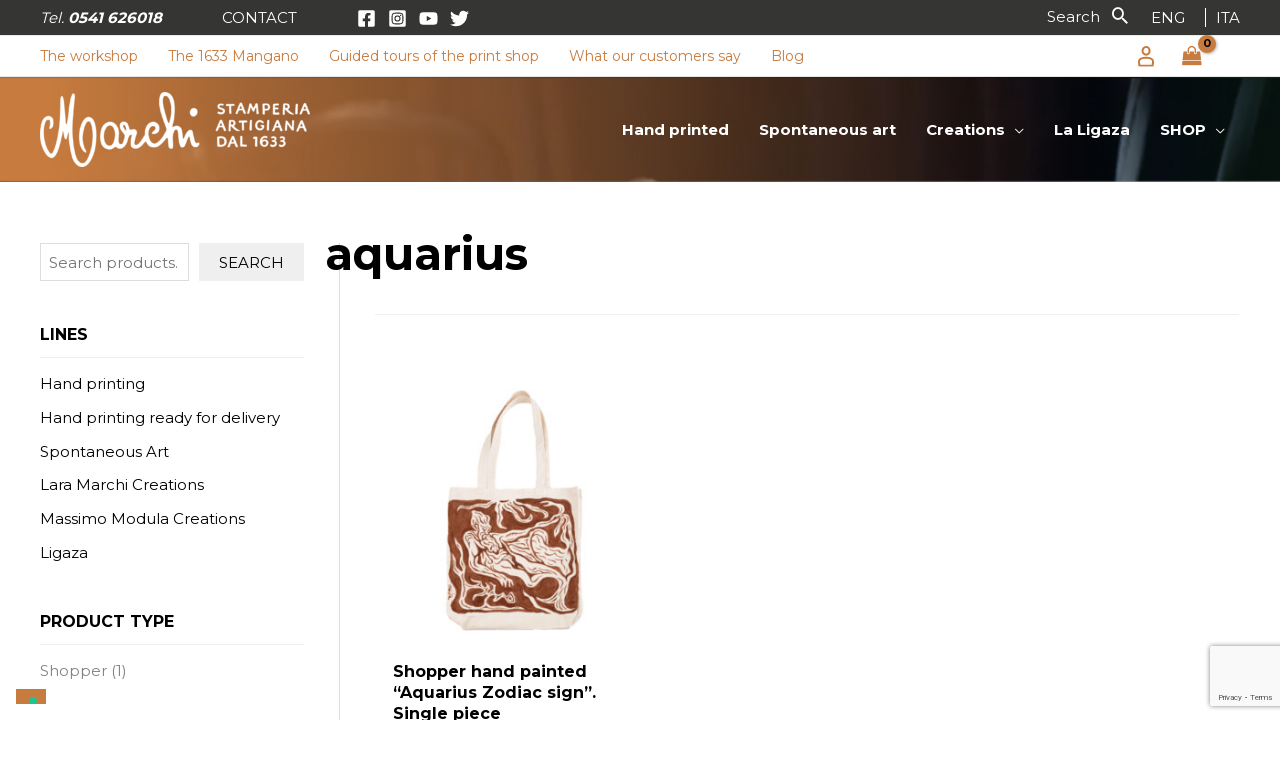

--- FILE ---
content_type: text/html; charset=UTF-8
request_url: https://www.stamperiamarchi.com/decoration/aquarius/
body_size: 54801
content:
<!DOCTYPE html>
<html lang="en-US">
<head>
<meta charset="UTF-8">
<meta name="viewport" content="width=device-width, initial-scale=1">
<link rel="profile" href="https://gmpg.org/xfn/11">
<link rel="shortcut icon" href="https://www.stamperiamarchi.com/src/themes/stamperiamarchi-child/favicon.ico" />
	
<meta name='robots' content='index, follow, max-image-preview:large, max-snippet:-1, max-video-preview:-1' />
	<style>img:is([sizes="auto" i], [sizes^="auto," i]) { contain-intrinsic-size: 3000px 1500px }</style>
	
<!-- Google Tag Manager for WordPress by gtm4wp.com -->
<script data-cfasync="false" data-pagespeed-no-defer>
	var gtm4wp_datalayer_name = "dataLayer";
	var dataLayer = dataLayer || [];
	const gtm4wp_use_sku_instead = 1;
	const gtm4wp_currency = 'EUR';
	const gtm4wp_product_per_impression = false;
	const gtm4wp_clear_ecommerce = false;
	const gtm4wp_datalayer_max_timeout = 2000;
</script>
<!-- End Google Tag Manager for WordPress by gtm4wp.com -->
	<!-- This site is optimized with the Yoast SEO plugin v26.2 - https://yoast.com/wordpress/plugins/seo/ -->
	<title>aquarius Archives - Artisan Printing House Marchi</title>
	<link rel="canonical" href="https://www.stamperiamarchi.com/decoration/aquarius/" />
	<meta property="og:locale" content="en_US" />
	<meta property="og:type" content="article" />
	<meta property="og:title" content="aquarius Archives - Artisan Printing House Marchi" />
	<meta property="og:url" content="https://www.stamperiamarchi.com/decoration/aquarius/" />
	<meta property="og:site_name" content="Artisan Printing House Marchi" />
	<meta name="twitter:card" content="summary_large_image" />
	<script type="application/ld+json" class="yoast-schema-graph">{"@context":"https://schema.org","@graph":[{"@type":"CollectionPage","@id":"https://www.stamperiamarchi.com/decoration/aquarius/","url":"https://www.stamperiamarchi.com/decoration/aquarius/","name":"aquarius Archives - Artisan Printing House Marchi","isPartOf":{"@id":"https://www.stamperiamarchi.com/#website"},"primaryImageOfPage":{"@id":"https://www.stamperiamarchi.com/decoration/aquarius/#primaryimage"},"image":{"@id":"https://www.stamperiamarchi.com/decoration/aquarius/#primaryimage"},"thumbnailUrl":"https://www.stamperiamarchi.com/src/uploads/sites/3/2023/06/000-11.jpg","breadcrumb":{"@id":"https://www.stamperiamarchi.com/decoration/aquarius/#breadcrumb"},"inLanguage":"en-US"},{"@type":"ImageObject","inLanguage":"en-US","@id":"https://www.stamperiamarchi.com/decoration/aquarius/#primaryimage","url":"https://www.stamperiamarchi.com/src/uploads/sites/3/2023/06/000-11.jpg","contentUrl":"https://www.stamperiamarchi.com/src/uploads/sites/3/2023/06/000-11.jpg","width":800,"height":800},{"@type":"BreadcrumbList","@id":"https://www.stamperiamarchi.com/decoration/aquarius/#breadcrumb","itemListElement":[{"@type":"ListItem","position":1,"name":"Home","item":"https://www.stamperiamarchi.com/"},{"@type":"ListItem","position":2,"name":"aquarius"}]},{"@type":"WebSite","@id":"https://www.stamperiamarchi.com/#website","url":"https://www.stamperiamarchi.com/","name":"Artisan Printing House Marchi","description":"Tele romagnole stampate a mano - Antica Stamperia Artigiana MARCHI","publisher":{"@id":"https://www.stamperiamarchi.com/#organization"},"potentialAction":[{"@type":"SearchAction","target":{"@type":"EntryPoint","urlTemplate":"https://www.stamperiamarchi.com/?s={search_term_string}"},"query-input":{"@type":"PropertyValueSpecification","valueRequired":true,"valueName":"search_term_string"}}],"inLanguage":"en-US"},{"@type":"Organization","@id":"https://www.stamperiamarchi.com/#organization","name":"Artisan Printing House Marchi","url":"https://www.stamperiamarchi.com/","logo":{"@type":"ImageObject","inLanguage":"en-US","@id":"https://www.stamperiamarchi.com/#/schema/logo/image/","url":"https://www.stamperiamarchi.com/src/uploads/sites/3/2021/07/cropped-marchio-def-bianco-1.png","contentUrl":"https://www.stamperiamarchi.com/src/uploads/sites/3/2021/07/cropped-marchio-def-bianco-1.png","width":1524,"height":422,"caption":"Artisan Printing House Marchi"},"image":{"@id":"https://www.stamperiamarchi.com/#/schema/logo/image/"}}]}</script>
	<!-- / Yoast SEO plugin. -->


<link rel='dns-prefetch' href='//cdn.iubenda.com' />
<link rel='dns-prefetch' href='//fonts.googleapis.com' />
<link rel="alternate" type="application/rss+xml" title="Artisan Printing House Marchi &raquo; Feed" href="https://www.stamperiamarchi.com/feed/" />
<link rel="alternate" type="application/rss+xml" title="Artisan Printing House Marchi &raquo; Comments Feed" href="https://www.stamperiamarchi.com/comments/feed/" />
<link rel="alternate" type="application/rss+xml" title="Artisan Printing House Marchi &raquo; aquarius Decoration Feed" href="https://www.stamperiamarchi.com/decoration/aquarius/feed/" />
<script>
window._wpemojiSettings = {"baseUrl":"https:\/\/s.w.org\/images\/core\/emoji\/16.0.1\/72x72\/","ext":".png","svgUrl":"https:\/\/s.w.org\/images\/core\/emoji\/16.0.1\/svg\/","svgExt":".svg","source":{"concatemoji":"https:\/\/www.stamperiamarchi.com\/wp-includes\/js\/wp-emoji-release.min.js?ver=6.8.3"}};
/*! This file is auto-generated */
!function(s,n){var o,i,e;function c(e){try{var t={supportTests:e,timestamp:(new Date).valueOf()};sessionStorage.setItem(o,JSON.stringify(t))}catch(e){}}function p(e,t,n){e.clearRect(0,0,e.canvas.width,e.canvas.height),e.fillText(t,0,0);var t=new Uint32Array(e.getImageData(0,0,e.canvas.width,e.canvas.height).data),a=(e.clearRect(0,0,e.canvas.width,e.canvas.height),e.fillText(n,0,0),new Uint32Array(e.getImageData(0,0,e.canvas.width,e.canvas.height).data));return t.every(function(e,t){return e===a[t]})}function u(e,t){e.clearRect(0,0,e.canvas.width,e.canvas.height),e.fillText(t,0,0);for(var n=e.getImageData(16,16,1,1),a=0;a<n.data.length;a++)if(0!==n.data[a])return!1;return!0}function f(e,t,n,a){switch(t){case"flag":return n(e,"\ud83c\udff3\ufe0f\u200d\u26a7\ufe0f","\ud83c\udff3\ufe0f\u200b\u26a7\ufe0f")?!1:!n(e,"\ud83c\udde8\ud83c\uddf6","\ud83c\udde8\u200b\ud83c\uddf6")&&!n(e,"\ud83c\udff4\udb40\udc67\udb40\udc62\udb40\udc65\udb40\udc6e\udb40\udc67\udb40\udc7f","\ud83c\udff4\u200b\udb40\udc67\u200b\udb40\udc62\u200b\udb40\udc65\u200b\udb40\udc6e\u200b\udb40\udc67\u200b\udb40\udc7f");case"emoji":return!a(e,"\ud83e\udedf")}return!1}function g(e,t,n,a){var r="undefined"!=typeof WorkerGlobalScope&&self instanceof WorkerGlobalScope?new OffscreenCanvas(300,150):s.createElement("canvas"),o=r.getContext("2d",{willReadFrequently:!0}),i=(o.textBaseline="top",o.font="600 32px Arial",{});return e.forEach(function(e){i[e]=t(o,e,n,a)}),i}function t(e){var t=s.createElement("script");t.src=e,t.defer=!0,s.head.appendChild(t)}"undefined"!=typeof Promise&&(o="wpEmojiSettingsSupports",i=["flag","emoji"],n.supports={everything:!0,everythingExceptFlag:!0},e=new Promise(function(e){s.addEventListener("DOMContentLoaded",e,{once:!0})}),new Promise(function(t){var n=function(){try{var e=JSON.parse(sessionStorage.getItem(o));if("object"==typeof e&&"number"==typeof e.timestamp&&(new Date).valueOf()<e.timestamp+604800&&"object"==typeof e.supportTests)return e.supportTests}catch(e){}return null}();if(!n){if("undefined"!=typeof Worker&&"undefined"!=typeof OffscreenCanvas&&"undefined"!=typeof URL&&URL.createObjectURL&&"undefined"!=typeof Blob)try{var e="postMessage("+g.toString()+"("+[JSON.stringify(i),f.toString(),p.toString(),u.toString()].join(",")+"));",a=new Blob([e],{type:"text/javascript"}),r=new Worker(URL.createObjectURL(a),{name:"wpTestEmojiSupports"});return void(r.onmessage=function(e){c(n=e.data),r.terminate(),t(n)})}catch(e){}c(n=g(i,f,p,u))}t(n)}).then(function(e){for(var t in e)n.supports[t]=e[t],n.supports.everything=n.supports.everything&&n.supports[t],"flag"!==t&&(n.supports.everythingExceptFlag=n.supports.everythingExceptFlag&&n.supports[t]);n.supports.everythingExceptFlag=n.supports.everythingExceptFlag&&!n.supports.flag,n.DOMReady=!1,n.readyCallback=function(){n.DOMReady=!0}}).then(function(){return e}).then(function(){var e;n.supports.everything||(n.readyCallback(),(e=n.source||{}).concatemoji?t(e.concatemoji):e.wpemoji&&e.twemoji&&(t(e.twemoji),t(e.wpemoji)))}))}((window,document),window._wpemojiSettings);
</script>
<link rel='stylesheet' id='wc-gateway-xpay-blocks-integration-style-css' href='https://www.stamperiamarchi.com/src/plugins/cartasi-x-pay/build/index_xpay.css?ver=e061ae41c5945f5e3bf3' media='all' />
<link rel='stylesheet' id='wp-block-library-css' href='https://www.stamperiamarchi.com/wp-includes/css/dist/block-library/style.min.css?ver=6.8.3' media='all' />
<link rel='stylesheet' id='astra-theme-css-css' href='https://www.stamperiamarchi.com/src/themes/astra/assets/css/minified/frontend.min.css?ver=4.11.14' media='all' />
<style id='astra-theme-css-inline-css'>
.ast-no-sidebar .entry-content .alignfull {margin-left: calc( -50vw + 50%);margin-right: calc( -50vw + 50%);max-width: 100vw;width: 100vw;}.ast-no-sidebar .entry-content .alignwide {margin-left: calc(-41vw + 50%);margin-right: calc(-41vw + 50%);max-width: unset;width: unset;}.ast-no-sidebar .entry-content .alignfull .alignfull,.ast-no-sidebar .entry-content .alignfull .alignwide,.ast-no-sidebar .entry-content .alignwide .alignfull,.ast-no-sidebar .entry-content .alignwide .alignwide,.ast-no-sidebar .entry-content .wp-block-column .alignfull,.ast-no-sidebar .entry-content .wp-block-column .alignwide{width: 100%;margin-left: auto;margin-right: auto;}.wp-block-gallery,.blocks-gallery-grid {margin: 0;}.wp-block-separator {max-width: 100px;}.wp-block-separator.is-style-wide,.wp-block-separator.is-style-dots {max-width: none;}.entry-content .has-2-columns .wp-block-column:first-child {padding-right: 10px;}.entry-content .has-2-columns .wp-block-column:last-child {padding-left: 10px;}@media (max-width: 782px) {.entry-content .wp-block-columns .wp-block-column {flex-basis: 100%;}.entry-content .has-2-columns .wp-block-column:first-child {padding-right: 0;}.entry-content .has-2-columns .wp-block-column:last-child {padding-left: 0;}}body .entry-content .wp-block-latest-posts {margin-left: 0;}body .entry-content .wp-block-latest-posts li {list-style: none;}.ast-no-sidebar .ast-container .entry-content .wp-block-latest-posts {margin-left: 0;}.ast-header-break-point .entry-content .alignwide {margin-left: auto;margin-right: auto;}.entry-content .blocks-gallery-item img {margin-bottom: auto;}.wp-block-pullquote {border-top: 4px solid #555d66;border-bottom: 4px solid #555d66;color: #40464d;}:root{--ast-post-nav-space:0;--ast-container-default-xlg-padding:6.67em;--ast-container-default-lg-padding:5.67em;--ast-container-default-slg-padding:4.34em;--ast-container-default-md-padding:3.34em;--ast-container-default-sm-padding:6.67em;--ast-container-default-xs-padding:2.4em;--ast-container-default-xxs-padding:1.4em;--ast-code-block-background:#EEEEEE;--ast-comment-inputs-background:#FAFAFA;--ast-normal-container-width:1200px;--ast-narrow-container-width:750px;--ast-blog-title-font-weight:normal;--ast-blog-meta-weight:inherit;--ast-global-color-primary:var(--ast-global-color-5);--ast-global-color-secondary:var(--ast-global-color-4);--ast-global-color-alternate-background:var(--ast-global-color-7);--ast-global-color-subtle-background:var(--ast-global-color-6);--ast-bg-style-guide:#F8FAFC;--ast-shadow-style-guide:0px 0px 4px 0 #00000057;--ast-global-dark-bg-style:#fff;--ast-global-dark-lfs:#fbfbfb;--ast-widget-bg-color:#fafafa;--ast-wc-container-head-bg-color:#fbfbfb;--ast-title-layout-bg:#eeeeee;--ast-search-border-color:#e7e7e7;--ast-lifter-hover-bg:#e6e6e6;--ast-gallery-block-color:#000;--srfm-color-input-label:var(--ast-global-color-2);}html{font-size:93.75%;}a,.page-title{color:#000000;}a:hover,a:focus{color:#c77b3e;}body,button,input,select,textarea,.ast-button,.ast-custom-button{font-family:'Montserrat',sans-serif;font-weight:400;font-size:15px;font-size:1rem;line-height:var(--ast-body-line-height,1.4em);}blockquote{color:#000000;}p,.entry-content p{margin-bottom:0.5em;}h1,h2,h3,h4,h5,h6,.entry-content :where(h1,h2,h3,h4,h5,h6),.site-title,.site-title a{font-family:'Montserrat',sans-serif;font-weight:700;}.ast-site-identity .site-title a{color:var(--ast-global-color-2);}.site-title{font-size:35px;font-size:2.3333333333333rem;display:none;}header .custom-logo-link img{max-width:270px;width:270px;}.astra-logo-svg{width:270px;}.site-header .site-description{font-size:15px;font-size:1rem;display:none;}.entry-title{font-size:26px;font-size:1.7333333333333rem;}.archive .ast-article-post .ast-article-inner,.blog .ast-article-post .ast-article-inner,.archive .ast-article-post .ast-article-inner:hover,.blog .ast-article-post .ast-article-inner:hover{overflow:hidden;}h1,.entry-content :where(h1){font-size:40px;font-size:2.6666666666667rem;font-weight:700;font-family:'Montserrat',sans-serif;line-height:1.4em;}h2,.entry-content :where(h2){font-size:32px;font-size:2.1333333333333rem;font-family:'Montserrat',sans-serif;line-height:1.3em;}h3,.entry-content :where(h3){font-size:26px;font-size:1.7333333333333rem;font-family:'Montserrat',sans-serif;line-height:1.3em;}h4,.entry-content :where(h4){font-size:24px;font-size:1.6rem;line-height:1.2em;font-family:'Montserrat',sans-serif;}h5,.entry-content :where(h5){font-size:20px;font-size:1.3333333333333rem;line-height:1.2em;font-family:'Montserrat',sans-serif;}h6,.entry-content :where(h6){font-size:16px;font-size:1.0666666666667rem;line-height:1.25em;font-family:'Montserrat',sans-serif;}::selection{background-color:#c77b3e;color:#000000;}body,h1,h2,h3,h4,h5,h6,.entry-title a,.entry-content :where(h1,h2,h3,h4,h5,h6){color:#000000;}.tagcloud a:hover,.tagcloud a:focus,.tagcloud a.current-item{color:#ffffff;border-color:#000000;background-color:#000000;}input:focus,input[type="text"]:focus,input[type="email"]:focus,input[type="url"]:focus,input[type="password"]:focus,input[type="reset"]:focus,input[type="search"]:focus,textarea:focus{border-color:#000000;}input[type="radio"]:checked,input[type=reset],input[type="checkbox"]:checked,input[type="checkbox"]:hover:checked,input[type="checkbox"]:focus:checked,input[type=range]::-webkit-slider-thumb{border-color:#000000;background-color:#000000;box-shadow:none;}.site-footer a:hover + .post-count,.site-footer a:focus + .post-count{background:#000000;border-color:#000000;}.single .nav-links .nav-previous,.single .nav-links .nav-next{color:#000000;}.entry-meta,.entry-meta *{line-height:1.45;color:#000000;}.entry-meta a:not(.ast-button):hover,.entry-meta a:not(.ast-button):hover *,.entry-meta a:not(.ast-button):focus,.entry-meta a:not(.ast-button):focus *,.page-links > .page-link,.page-links .page-link:hover,.post-navigation a:hover{color:#c77b3e;}#cat option,.secondary .calendar_wrap thead a,.secondary .calendar_wrap thead a:visited{color:#000000;}.secondary .calendar_wrap #today,.ast-progress-val span{background:#000000;}.secondary a:hover + .post-count,.secondary a:focus + .post-count{background:#000000;border-color:#000000;}.calendar_wrap #today > a{color:#ffffff;}.page-links .page-link,.single .post-navigation a{color:#000000;}.ast-search-menu-icon .search-form button.search-submit{padding:0 4px;}.ast-search-menu-icon form.search-form{padding-right:0;}.ast-search-menu-icon.slide-search input.search-field{width:0;}.ast-header-search .ast-search-menu-icon.ast-dropdown-active .search-form,.ast-header-search .ast-search-menu-icon.ast-dropdown-active .search-field:focus{transition:all 0.2s;}.search-form input.search-field:focus{outline:none;}.widget-title,.widget .wp-block-heading{font-size:21px;font-size:1.4rem;color:#000000;}.single .ast-author-details .author-title{color:#c77b3e;}#secondary,#secondary button,#secondary input,#secondary select,#secondary textarea{font-size:15px;font-size:1rem;}.ast-search-menu-icon.slide-search a:focus-visible:focus-visible,.astra-search-icon:focus-visible,#close:focus-visible,a:focus-visible,.ast-menu-toggle:focus-visible,.site .skip-link:focus-visible,.wp-block-loginout input:focus-visible,.wp-block-search.wp-block-search__button-inside .wp-block-search__inside-wrapper,.ast-header-navigation-arrow:focus-visible,.woocommerce .wc-proceed-to-checkout > .checkout-button:focus-visible,.woocommerce .woocommerce-MyAccount-navigation ul li a:focus-visible,.ast-orders-table__row .ast-orders-table__cell:focus-visible,.woocommerce .woocommerce-order-details .order-again > .button:focus-visible,.woocommerce .woocommerce-message a.button.wc-forward:focus-visible,.woocommerce #minus_qty:focus-visible,.woocommerce #plus_qty:focus-visible,a#ast-apply-coupon:focus-visible,.woocommerce .woocommerce-info a:focus-visible,.woocommerce .astra-shop-summary-wrap a:focus-visible,.woocommerce a.wc-forward:focus-visible,#ast-apply-coupon:focus-visible,.woocommerce-js .woocommerce-mini-cart-item a.remove:focus-visible,#close:focus-visible,.button.search-submit:focus-visible,#search_submit:focus,.normal-search:focus-visible,.ast-header-account-wrap:focus-visible,.woocommerce .ast-on-card-button.ast-quick-view-trigger:focus,.astra-cart-drawer-close:focus,.ast-single-variation:focus,.ast-woocommerce-product-gallery__image:focus,.ast-button:focus,.woocommerce-product-gallery--with-images [data-controls="prev"]:focus-visible,.woocommerce-product-gallery--with-images [data-controls="next"]:focus-visible{outline-style:dotted;outline-color:inherit;outline-width:thin;}input:focus,input[type="text"]:focus,input[type="email"]:focus,input[type="url"]:focus,input[type="password"]:focus,input[type="reset"]:focus,input[type="search"]:focus,input[type="number"]:focus,textarea:focus,.wp-block-search__input:focus,[data-section="section-header-mobile-trigger"] .ast-button-wrap .ast-mobile-menu-trigger-minimal:focus,.ast-mobile-popup-drawer.active .menu-toggle-close:focus,.woocommerce-ordering select.orderby:focus,#ast-scroll-top:focus,#coupon_code:focus,.woocommerce-page #comment:focus,.woocommerce #reviews #respond input#submit:focus,.woocommerce a.add_to_cart_button:focus,.woocommerce .button.single_add_to_cart_button:focus,.woocommerce .woocommerce-cart-form button:focus,.woocommerce .woocommerce-cart-form__cart-item .quantity .qty:focus,.woocommerce .woocommerce-billing-fields .woocommerce-billing-fields__field-wrapper .woocommerce-input-wrapper > .input-text:focus,.woocommerce #order_comments:focus,.woocommerce #place_order:focus,.woocommerce .woocommerce-address-fields .woocommerce-address-fields__field-wrapper .woocommerce-input-wrapper > .input-text:focus,.woocommerce .woocommerce-MyAccount-content form button:focus,.woocommerce .woocommerce-MyAccount-content .woocommerce-EditAccountForm .woocommerce-form-row .woocommerce-Input.input-text:focus,.woocommerce .ast-woocommerce-container .woocommerce-pagination ul.page-numbers li a:focus,body #content .woocommerce form .form-row .select2-container--default .select2-selection--single:focus,#ast-coupon-code:focus,.woocommerce.woocommerce-js .quantity input[type=number]:focus,.woocommerce-js .woocommerce-mini-cart-item .quantity input[type=number]:focus,.woocommerce p#ast-coupon-trigger:focus{border-style:dotted;border-color:inherit;border-width:thin;}input{outline:none;}.woocommerce-js input[type=text]:focus,.woocommerce-js input[type=email]:focus,.woocommerce-js textarea:focus,input[type=number]:focus,.comments-area textarea#comment:focus,.comments-area textarea#comment:active,.comments-area .ast-comment-formwrap input[type="text"]:focus,.comments-area .ast-comment-formwrap input[type="text"]:active{outline-style:unset;outline-color:inherit;outline-width:thin;}.ast-logo-title-inline .site-logo-img{padding-right:1em;}.site-logo-img img{ transition:all 0.2s linear;}body .ast-oembed-container *{position:absolute;top:0;width:100%;height:100%;left:0;}body .wp-block-embed-pocket-casts .ast-oembed-container *{position:unset;}.ast-single-post-featured-section + article {margin-top: 2em;}.site-content .ast-single-post-featured-section img {width: 100%;overflow: hidden;object-fit: cover;}.site > .ast-single-related-posts-container {margin-top: 0;}@media (min-width: 922px) {.ast-desktop .ast-container--narrow {max-width: var(--ast-narrow-container-width);margin: 0 auto;}}#secondary {margin: 4em 0 2.5em;word-break: break-word;line-height: 2;}#secondary li {margin-bottom: 0.25em;}#secondary li:last-child {margin-bottom: 0;}@media (max-width: 768px) {.js_active .ast-plain-container.ast-single-post #secondary {margin-top: 1.5em;}}.ast-separate-container.ast-two-container #secondary .widget {background-color: #fff;padding: 2em;margin-bottom: 2em;}@media (min-width: 993px) {.ast-left-sidebar #secondary {padding-right: 60px;}.ast-right-sidebar #secondary {padding-left: 60px;}}@media (max-width: 993px) {.ast-right-sidebar #secondary {padding-left: 30px;}.ast-left-sidebar #secondary {padding-right: 30px;}}@media (max-width:921.9px){#ast-desktop-header{display:none;}}@media (min-width:922px){#ast-mobile-header{display:none;}}.ast-site-header-cart .cart-container,.ast-edd-site-header-cart .ast-edd-cart-container {transition: all 0.2s linear;}.ast-site-header-cart .ast-woo-header-cart-info-wrap,.ast-edd-site-header-cart .ast-edd-header-cart-info-wrap {padding: 0 6px 0 2px;font-weight: 600;line-height: 2.7;display: inline-block;}.ast-site-header-cart i.astra-icon {font-size: 20px;font-size: 1.3em;font-style: normal;font-weight: normal;position: relative;padding: 0 2px;}.ast-site-header-cart i.astra-icon.no-cart-total:after,.ast-header-break-point.ast-header-custom-item-outside .ast-edd-header-cart-info-wrap,.ast-header-break-point.ast-header-custom-item-outside .ast-woo-header-cart-info-wrap {display: none;}.ast-site-header-cart.ast-menu-cart-fill i.astra-icon,.ast-edd-site-header-cart.ast-edd-menu-cart-fill span.astra-icon {font-size: 1.1em;}.astra-cart-drawer {position: fixed;display: block;visibility: hidden;overflow: auto;-webkit-overflow-scrolling: touch;z-index: 10000;background-color: var(--ast-global-color-primary,var(--ast-global-color-5));transform: translate3d(0,0,0);opacity: 0;will-change: transform;transition: 0.25s ease;}.woocommerce-mini-cart {position: relative;}.woocommerce-mini-cart::before {content: "";transition: .3s;}.woocommerce-mini-cart.ajax-mini-cart-qty-loading::before {position: absolute;top: 0;left: 0;right: 0;width: 100%;height: 100%;z-index: 5;background-color: var(--ast-global-color-primary,var(--ast-global-color-5));opacity: .5;}.astra-cart-drawer {width: 460px;height: 100%;left: 100%;top: 0px;opacity: 1;transform: translate3d(0%,0,0);}.astra-cart-drawer .astra-cart-drawer-header {position: absolute;width: 100%;text-align: left;text-transform: inherit;font-weight: 500;border-bottom: 1px solid var(--ast-border-color);padding: 1.34em;line-height: 1;z-index: 1;max-height: 3.5em;}.astra-cart-drawer .astra-cart-drawer-header .astra-cart-drawer-title {color: var(--ast-global-color-2);}.astra-cart-drawer .astra-cart-drawer-close .ast-close-svg {width: 22px;height: 22px;}.astra-cart-drawer .astra-cart-drawer-content,.astra-cart-drawer .astra-cart-drawer-content .widget_shopping_cart,.astra-cart-drawer .astra-cart-drawer-content .widget_shopping_cart_content {height: 100%;}.astra-cart-drawer .astra-cart-drawer-content {padding-top: 3.5em;}.astra-cart-drawer .ast-mini-cart-price-wrap .multiply-symbol{padding: 0 0.5em;}.astra-cart-drawer .astra-cart-drawer-content .woocommerce-mini-cart-item .ast-mini-cart-price-wrap {float: right;margin-top: 0.5em;max-width: 50%;}.astra-cart-drawer .astra-cart-drawer-content .woocommerce-mini-cart-item .variation {margin-top: 0.5em;margin-bottom: 0.5em;}.astra-cart-drawer .astra-cart-drawer-content .woocommerce-mini-cart-item .variation dt {font-weight: 500;}.astra-cart-drawer .astra-cart-drawer-content .widget_shopping_cart_content {display: flex;flex-direction: column;overflow: hidden;}.astra-cart-drawer .astra-cart-drawer-content .widget_shopping_cart_content ul li {min-height: 60px;}.woocommerce-js .astra-cart-drawer .astra-cart-drawer-content .woocommerce-mini-cart__total {display: flex;justify-content: space-between;padding: 0.7em 1.34em;margin-bottom: 0;}.woocommerce-js .astra-cart-drawer .astra-cart-drawer-content .woocommerce-mini-cart__total strong,.woocommerce-js .astra-cart-drawer .astra-cart-drawer-content .woocommerce-mini-cart__total .amount {width: 50%;}.astra-cart-drawer .astra-cart-drawer-content .woocommerce-mini-cart {padding: 1.3em;flex: 1;overflow: auto;}.astra-cart-drawer .astra-cart-drawer-content .woocommerce-mini-cart a.remove {width: 20px;height: 20px;line-height: 16px;}.astra-cart-drawer .astra-cart-drawer-content .woocommerce-mini-cart__total {padding: 1em 1.5em;margin: 0;text-align: center;}.astra-cart-drawer .astra-cart-drawer-content .woocommerce-mini-cart__buttons {padding: 1.34em;text-align: center;margin-bottom: 0;}.astra-cart-drawer .astra-cart-drawer-content .woocommerce-mini-cart__buttons .button.checkout {margin-right: 0;}.astra-cart-drawer .astra-cart-drawer-content .woocommerce-mini-cart__buttons a{width: 100%;}.woocommerce-js .astra-cart-drawer .astra-cart-drawer-content .woocommerce-mini-cart__buttons a:nth-last-child(1) {margin-bottom: 0;}.astra-cart-drawer .astra-cart-drawer-content .edd-cart-item {padding: .5em 2.6em .5em 1.5em;}.astra-cart-drawer .astra-cart-drawer-content .edd-cart-item .edd-remove-from-cart::after {width: 20px;height: 20px;line-height: 16px;}.astra-cart-drawer .astra-cart-drawer-content .edd-cart-number-of-items {padding: 1em 1.5em 1em 1.5em;margin-bottom: 0;text-align: center;}.astra-cart-drawer .astra-cart-drawer-content .edd_total {padding: .5em 1.5em;margin: 0;text-align: center;}.astra-cart-drawer .astra-cart-drawer-content .cart_item.edd_checkout {padding: 1em 1.5em 0;text-align: center;margin-top: 0;}.astra-cart-drawer .widget_shopping_cart_content > .woocommerce-mini-cart__empty-message {display: none;}.astra-cart-drawer .woocommerce-mini-cart__empty-message,.astra-cart-drawer .cart_item.empty {text-align: center;margin-top: 10px;}body.admin-bar .astra-cart-drawer {padding-top: 32px;}@media (max-width: 782px) {body.admin-bar .astra-cart-drawer {padding-top: 46px;}}.ast-mobile-cart-active body.ast-hfb-header {overflow: hidden;}.ast-mobile-cart-active .astra-mobile-cart-overlay {opacity: 1;cursor: pointer;visibility: visible;z-index: 999;}.ast-mini-cart-empty-wrap {display: flex;flex-wrap: wrap;height: 100%;align-items: flex-end;}.ast-mini-cart-empty-wrap > * {width: 100%;}.astra-cart-drawer-content .ast-mini-cart-empty {height: 100%;display: flex;flex-direction: column;justify-content: space-between;text-align: center;}.astra-cart-drawer-content .ast-mini-cart-empty .ast-mini-cart-message {display: flex;align-items: center;justify-content: center;height: 100%;padding: 1.34em;}@media (min-width: 546px) {.astra-cart-drawer .astra-cart-drawer-content.ast-large-view .woocommerce-mini-cart__buttons {display: flex;}.woocommerce-js .astra-cart-drawer .astra-cart-drawer-content.ast-large-view .woocommerce-mini-cart__buttons a,.woocommerce-js .astra-cart-drawer .astra-cart-drawer-content.ast-large-view .woocommerce-mini-cart__buttons a.checkout {margin-top: 0;margin-bottom: 0;}}.ast-site-header-cart .cart-container:focus-visible {display: inline-block;}.ast-site-header-cart i.astra-icon:after {content: attr(data-cart-total);position: absolute;font-family: 'Montserrat',sans-serif;font-style: normal;top: -10px;right: -12px;font-weight: bold;box-shadow: 1px 1px 3px 0px rgba(0,0,0,0.3);font-size: 11px;padding-left: 0px;padding-right: 1px;line-height: 17px;letter-spacing: -.5px;height: 18px;min-width: 18px;border-radius: 99px;text-align: center;z-index: 3;}li.woocommerce-custom-menu-item .ast-site-header-cart i.astra-icon:after,li.edd-custom-menu-item .ast-edd-site-header-cart span.astra-icon:after {padding-left: 2px;}.astra-cart-drawer .astra-cart-drawer-close {position: absolute;top: 0.5em;right: 0;border: none;margin: 0;padding: .6em 1em .4em;color: var(--ast-global-color-2);background-color: transparent;}.astra-mobile-cart-overlay {background-color: rgba(0,0,0,0.4);position: fixed;top: 0;right: 0;bottom: 0;left: 0;visibility: hidden;opacity: 0;transition: opacity 0.2s ease-in-out;}.astra-cart-drawer .astra-cart-drawer-content .edd-cart-item .edd-remove-from-cart {right: 1.2em;}.ast-header-break-point.ast-woocommerce-cart-menu.ast-hfb-header .ast-cart-menu-wrap,.ast-header-break-point.ast-hfb-header .ast-cart-menu-wrap,.ast-header-break-point .ast-edd-site-header-cart-wrap .ast-edd-cart-menu-wrap {width: auto;height: 2em;font-size: 1.4em;line-height: 2;vertical-align: middle;text-align: right;}.woocommerce-js .astra-cart-drawer .astra-cart-drawer-content .woocommerce-mini-cart__buttons .button:not(.checkout):not(.ast-continue-shopping) {margin-right: 10px;}.woocommerce-js .astra-cart-drawer .astra-cart-drawer-content .woocommerce-mini-cart__buttons .button:not(.checkout):not(.ast-continue-shopping),.ast-site-header-cart .widget_shopping_cart .buttons .button:not(.checkout),.ast-site-header-cart .ast-site-header-cart-data .ast-mini-cart-empty .woocommerce-mini-cart__buttons a.button {background-color: transparent;border-style: solid;border-width: 1px;border-color: #c77b3e;color: #c77b3e;}.woocommerce-js .astra-cart-drawer .astra-cart-drawer-content .woocommerce-mini-cart__buttons .button:not(.checkout):not(.ast-continue-shopping):hover,.ast-site-header-cart .widget_shopping_cart .buttons .button:not(.checkout):hover {border-color: #bc7b3e;color: #bc7b3e;}.woocommerce-js .astra-cart-drawer .astra-cart-drawer-content .woocommerce-mini-cart__buttons a.checkout {margin-left: 0;margin-top: 10px;border-style: solid;border-width: 2px;border-color: #c77b3e;}.woocommerce-js .astra-cart-drawer .astra-cart-drawer-content .woocommerce-mini-cart__buttons a.checkout:hover {border-color: #bc7b3e;}.woocommerce-js .astra-cart-drawer .astra-cart-drawer-content .woocommerce-mini-cart__total strong{padding-right: .5em;text-align: left;font-weight: 500;}.woocommerce-js .astra-cart-drawer .astra-cart-drawer-content .woocommerce-mini-cart__total .amount{text-align: right;}.astra-cart-drawer.active {transform: translate3d(-100%,0,0);visibility: visible;}.ast-site-header-cart.ast-menu-cart-outline .ast-cart-menu-wrap,.ast-site-header-cart.ast-menu-cart-fill .ast-cart-menu-wrap,.ast-edd-site-header-cart.ast-edd-menu-cart-outline .ast-edd-cart-menu-wrap,.ast-edd-site-header-cart.ast-edd-menu-cart-fill .ast-edd-cart-menu-wrap {line-height: 1.8;}.ast-site-header-cart .cart-container *,.ast-edd-site-header-cart .ast-edd-cart-container * {transition: all 0s linear;}@media (max-width:921px){.astra-cart-drawer.active{width:80%;}}@media (max-width:544px){.astra-cart-drawer.active{width:100%;}}.wp-block-buttons.aligncenter{justify-content:center;}@media (min-width:1200px){.wp-block-group .has-background{padding:20px;}}@media (min-width:1200px){.ast-plain-container.ast-right-sidebar .entry-content .wp-block-group.alignwide,.ast-plain-container.ast-left-sidebar .entry-content .wp-block-group.alignwide,.ast-plain-container.ast-right-sidebar .entry-content .wp-block-group.alignfull,.ast-plain-container.ast-left-sidebar .entry-content .wp-block-group.alignfull{padding-left:20px;padding-right:20px;}}@media (min-width:1200px){.wp-block-cover-image.alignwide .wp-block-cover__inner-container,.wp-block-cover.alignwide .wp-block-cover__inner-container,.wp-block-cover-image.alignfull .wp-block-cover__inner-container,.wp-block-cover.alignfull .wp-block-cover__inner-container{width:100%;}}.wp-block-columns{margin-bottom:unset;}.wp-block-image.size-full{margin:2rem 0;}.wp-block-separator.has-background{padding:0;}.wp-block-gallery{margin-bottom:1.6em;}.wp-block-group{padding-top:4em;padding-bottom:4em;}.wp-block-group__inner-container .wp-block-columns:last-child,.wp-block-group__inner-container :last-child,.wp-block-table table{margin-bottom:0;}.blocks-gallery-grid{width:100%;}.wp-block-navigation-link__content{padding:5px 0;}.wp-block-group .wp-block-group .has-text-align-center,.wp-block-group .wp-block-column .has-text-align-center{max-width:100%;}.has-text-align-center{margin:0 auto;}@media (min-width:1200px){.wp-block-cover__inner-container,.alignwide .wp-block-group__inner-container,.alignfull .wp-block-group__inner-container{max-width:1200px;margin:0 auto;}.wp-block-group.alignnone,.wp-block-group.aligncenter,.wp-block-group.alignleft,.wp-block-group.alignright,.wp-block-group.alignwide,.wp-block-columns.alignwide{margin:2rem 0 1rem 0;}}@media (max-width:1200px){.wp-block-group{padding:3em;}.wp-block-group .wp-block-group{padding:1.5em;}.wp-block-columns,.wp-block-column{margin:1rem 0;}}@media (min-width:921px){.wp-block-columns .wp-block-group{padding:2em;}}@media (max-width:544px){.wp-block-cover-image .wp-block-cover__inner-container,.wp-block-cover .wp-block-cover__inner-container{width:unset;}.wp-block-cover,.wp-block-cover-image{padding:2em 0;}.wp-block-group,.wp-block-cover{padding:2em;}.wp-block-media-text__media img,.wp-block-media-text__media video{width:unset;max-width:100%;}.wp-block-media-text.has-background .wp-block-media-text__content{padding:1em;}}.wp-block-image.aligncenter{margin-left:auto;margin-right:auto;}.wp-block-table.aligncenter{margin-left:auto;margin-right:auto;}@media (min-width:544px){.entry-content .wp-block-media-text.has-media-on-the-right .wp-block-media-text__content{padding:0 8% 0 0;}.entry-content .wp-block-media-text .wp-block-media-text__content{padding:0 0 0 8%;}.ast-plain-container .site-content .entry-content .has-custom-content-position.is-position-bottom-left > *,.ast-plain-container .site-content .entry-content .has-custom-content-position.is-position-bottom-right > *,.ast-plain-container .site-content .entry-content .has-custom-content-position.is-position-top-left > *,.ast-plain-container .site-content .entry-content .has-custom-content-position.is-position-top-right > *,.ast-plain-container .site-content .entry-content .has-custom-content-position.is-position-center-right > *,.ast-plain-container .site-content .entry-content .has-custom-content-position.is-position-center-left > *{margin:0;}}@media (max-width:544px){.entry-content .wp-block-media-text .wp-block-media-text__content{padding:8% 0;}.wp-block-media-text .wp-block-media-text__media img{width:auto;max-width:100%;}}.wp-block-buttons .wp-block-button.is-style-outline .wp-block-button__link.wp-element-button,.ast-outline-button,.wp-block-uagb-buttons-child .uagb-buttons-repeater.ast-outline-button{border-top-width:2px;border-right-width:2px;border-bottom-width:2px;border-left-width:2px;font-family:'Montserrat',sans-serif;font-weight:normal;line-height:1em;border-top-left-radius:0px;border-top-right-radius:0px;border-bottom-right-radius:0px;border-bottom-left-radius:0px;}.wp-block-button.is-style-outline .wp-block-button__link:hover,.wp-block-buttons .wp-block-button.is-style-outline .wp-block-button__link:focus,.wp-block-buttons .wp-block-button.is-style-outline > .wp-block-button__link:not(.has-text-color):hover,.wp-block-buttons .wp-block-button.wp-block-button__link.is-style-outline:not(.has-text-color):hover,.ast-outline-button:hover,.ast-outline-button:focus,.wp-block-uagb-buttons-child .uagb-buttons-repeater.ast-outline-button:hover,.wp-block-uagb-buttons-child .uagb-buttons-repeater.ast-outline-button:focus{background-color:#bc7b3e;}.wp-block-button .wp-block-button__link.wp-element-button.is-style-outline:not(.has-background),.wp-block-button.is-style-outline>.wp-block-button__link.wp-element-button:not(.has-background),.ast-outline-button{background-color:transparent;}.entry-content[data-ast-blocks-layout] > figure{margin-bottom:1em;}.review-rating{display:flex;align-items:center;order:2;}@media (max-width:921px){.ast-left-sidebar #content > .ast-container{display:flex;flex-direction:column-reverse;width:100%;}.ast-separate-container .ast-article-post,.ast-separate-container .ast-article-single{padding:1.5em 2.14em;}.ast-author-box img.avatar{margin:20px 0 0 0;}}@media (max-width:921px){#secondary.secondary{padding-top:0;}.ast-separate-container.ast-right-sidebar #secondary{padding-left:1em;padding-right:1em;}.ast-separate-container.ast-two-container #secondary{padding-left:0;padding-right:0;}.ast-page-builder-template .entry-header #secondary,.ast-page-builder-template #secondary{margin-top:1.5em;}}@media (max-width:921px){.ast-right-sidebar #primary{padding-right:0;}.ast-page-builder-template.ast-left-sidebar #secondary,.ast-page-builder-template.ast-right-sidebar #secondary{padding-right:20px;padding-left:20px;}.ast-right-sidebar #secondary,.ast-left-sidebar #primary{padding-left:0;}.ast-left-sidebar #secondary{padding-right:0;}}@media (min-width:922px){.ast-separate-container.ast-right-sidebar #primary,.ast-separate-container.ast-left-sidebar #primary{border:0;}.search-no-results.ast-separate-container #primary{margin-bottom:4em;}}@media (min-width:922px){.ast-right-sidebar #primary{border-right:1px solid var(--ast-border-color);}.ast-left-sidebar #primary{border-left:1px solid var(--ast-border-color);}.ast-right-sidebar #secondary{border-left:1px solid var(--ast-border-color);margin-left:-1px;}.ast-left-sidebar #secondary{border-right:1px solid var(--ast-border-color);margin-right:-1px;}.ast-separate-container.ast-two-container.ast-right-sidebar #secondary{padding-left:30px;padding-right:0;}.ast-separate-container.ast-two-container.ast-left-sidebar #secondary{padding-right:30px;padding-left:0;}.ast-separate-container.ast-right-sidebar #secondary,.ast-separate-container.ast-left-sidebar #secondary{border:0;margin-left:auto;margin-right:auto;}.ast-separate-container.ast-two-container #secondary .widget:last-child{margin-bottom:0;}}.elementor-widget-button .elementor-button{border-style:solid;text-decoration:none;border-top-width:0;border-right-width:0;border-left-width:0;border-bottom-width:0;}body .elementor-button.elementor-size-sm,body .elementor-button.elementor-size-xs,body .elementor-button.elementor-size-md,body .elementor-button.elementor-size-lg,body .elementor-button.elementor-size-xl,body .elementor-button{border-top-left-radius:0px;border-top-right-radius:0px;border-bottom-right-radius:0px;border-bottom-left-radius:0px;}.elementor-widget-button .elementor-button{border-color:#c77b3e;background-color:#c77b3e;}.elementor-widget-button .elementor-button:hover,.elementor-widget-button .elementor-button:focus{color:#ffffff;background-color:#bc7b3e;border-color:#bc7b3e;}.wp-block-button .wp-block-button__link ,.elementor-widget-button .elementor-button,.elementor-widget-button .elementor-button:visited{color:#ffffff;}.elementor-widget-button .elementor-button{font-family:'Montserrat',sans-serif;font-weight:normal;line-height:1em;text-transform:uppercase;}.wp-block-button .wp-block-button__link:hover,.wp-block-button .wp-block-button__link:focus{color:#ffffff;background-color:#bc7b3e;border-color:#bc7b3e;}.elementor-widget-heading h1.elementor-heading-title{line-height:1.4em;}.elementor-widget-heading h2.elementor-heading-title{line-height:1.3em;}.elementor-widget-heading h3.elementor-heading-title{line-height:1.3em;}.elementor-widget-heading h4.elementor-heading-title{line-height:1.2em;}.elementor-widget-heading h5.elementor-heading-title{line-height:1.2em;}.elementor-widget-heading h6.elementor-heading-title{line-height:1.25em;}.wp-block-button .wp-block-button__link{border-top-width:0;border-right-width:0;border-left-width:0;border-bottom-width:0;border-color:#c77b3e;background-color:#c77b3e;color:#ffffff;font-family:'Montserrat',sans-serif;font-weight:normal;line-height:1em;text-transform:uppercase;border-top-left-radius:0px;border-top-right-radius:0px;border-bottom-right-radius:0px;border-bottom-left-radius:0px;}.menu-toggle,button,.ast-button,.ast-custom-button,.button,input#submit,input[type="button"],input[type="submit"],input[type="reset"]{border-style:solid;border-top-width:0;border-right-width:0;border-left-width:0;border-bottom-width:0;color:#ffffff;border-color:#c77b3e;background-color:#c77b3e;font-family:'Montserrat',sans-serif;font-weight:normal;line-height:1em;text-transform:uppercase;border-top-left-radius:0px;border-top-right-radius:0px;border-bottom-right-radius:0px;border-bottom-left-radius:0px;}button:focus,.menu-toggle:hover,button:hover,.ast-button:hover,.ast-custom-button:hover .button:hover,.ast-custom-button:hover ,input[type=reset]:hover,input[type=reset]:focus,input#submit:hover,input#submit:focus,input[type="button"]:hover,input[type="button"]:focus,input[type="submit"]:hover,input[type="submit"]:focus{color:#ffffff;background-color:#bc7b3e;border-color:#bc7b3e;}@media (max-width:921px){.ast-mobile-header-stack .main-header-bar .ast-search-menu-icon{display:inline-block;}.ast-header-break-point.ast-header-custom-item-outside .ast-mobile-header-stack .main-header-bar .ast-search-icon{margin:0;}.ast-comment-avatar-wrap img{max-width:2.5em;}.ast-comment-meta{padding:0 1.8888em 1.3333em;}.ast-separate-container .ast-comment-list li.depth-1{padding:1.5em 2.14em;}.ast-separate-container .comment-respond{padding:2em 2.14em;}}@media (min-width:544px){.ast-container{max-width:100%;}}@media (max-width:544px){.ast-separate-container .ast-article-post,.ast-separate-container .ast-article-single,.ast-separate-container .comments-title,.ast-separate-container .ast-archive-description{padding:1.5em 1em;}.ast-separate-container #content .ast-container{padding-left:0.54em;padding-right:0.54em;}.ast-separate-container .ast-comment-list .bypostauthor{padding:.5em;}.ast-search-menu-icon.ast-dropdown-active .search-field{width:170px;}.ast-separate-container #secondary{padding-top:0;}.ast-separate-container.ast-two-container #secondary .widget{margin-bottom:1.5em;padding-left:1em;padding-right:1em;}}@media (max-width:921px){.ast-header-break-point .ast-search-menu-icon.slide-search .search-form{right:0;}.ast-header-break-point .ast-mobile-header-stack .ast-search-menu-icon.slide-search .search-form{right:-1em;}} #ast-mobile-header .ast-site-header-cart-li a{pointer-events:none;}.ast-no-sidebar.ast-separate-container .entry-content .alignfull {margin-left: -6.67em;margin-right: -6.67em;width: auto;}@media (max-width: 1200px) {.ast-no-sidebar.ast-separate-container .entry-content .alignfull {margin-left: -2.4em;margin-right: -2.4em;}}@media (max-width: 768px) {.ast-no-sidebar.ast-separate-container .entry-content .alignfull {margin-left: -2.14em;margin-right: -2.14em;}}@media (max-width: 544px) {.ast-no-sidebar.ast-separate-container .entry-content .alignfull {margin-left: -1em;margin-right: -1em;}}.ast-no-sidebar.ast-separate-container .entry-content .alignwide {margin-left: -20px;margin-right: -20px;}.ast-no-sidebar.ast-separate-container .entry-content .wp-block-column .alignfull,.ast-no-sidebar.ast-separate-container .entry-content .wp-block-column .alignwide {margin-left: auto;margin-right: auto;width: 100%;}@media (max-width:921px){.site-title{display:none;}.site-header .site-description{display:none;}h1,.entry-content :where(h1){font-size:30px;}h2,.entry-content :where(h2){font-size:25px;}h3,.entry-content :where(h3){font-size:20px;}}@media (max-width:544px){.site-title{display:none;}.site-header .site-description{display:none;}h1,.entry-content :where(h1){font-size:30px;}h2,.entry-content :where(h2){font-size:25px;}h3,.entry-content :where(h3){font-size:20px;}header .custom-logo-link img,.ast-header-break-point .site-branding img,.ast-header-break-point .custom-logo-link img{max-width:150px;width:150px;}.astra-logo-svg{width:150px;}.ast-header-break-point .site-logo-img .custom-mobile-logo-link img{max-width:150px;}}@media (max-width:921px){html{font-size:85.5%;}}@media (max-width:544px){html{font-size:85.5%;}}@media (min-width:922px){.ast-container{max-width:1240px;}}@font-face {font-family: "Astra";src: url(https://www.stamperiamarchi.com/src/themes/astra/assets/fonts/astra.woff) format("woff"),url(https://www.stamperiamarchi.com/src/themes/astra/assets/fonts/astra.ttf) format("truetype"),url(https://www.stamperiamarchi.com/src/themes/astra/assets/fonts/astra.svg#astra) format("svg");font-weight: normal;font-style: normal;font-display: fallback;}@media (min-width:922px){.single-post .site-content > .ast-container{max-width:1620px;}}.ast-blog-layout-6-grid .ast-blog-featured-section:before { content: ""; }.cat-links.badge a,.tags-links.badge a {padding: 4px 8px;border-radius: 3px;font-weight: 400;}.cat-links.underline a,.tags-links.underline a{text-decoration: underline;}@media (min-width:922px){.main-header-menu .sub-menu .menu-item.ast-left-align-sub-menu:hover > .sub-menu,.main-header-menu .sub-menu .menu-item.ast-left-align-sub-menu.focus > .sub-menu{margin-left:-0px;}}.site .comments-area{padding-bottom:3em;}.footer-widget-area[data-section^="section-fb-html-"] .ast-builder-html-element{text-align:center;}.astra-icon-down_arrow::after {content: "\e900";font-family: Astra;}.astra-icon-close::after {content: "\e5cd";font-family: Astra;}.astra-icon-drag_handle::after {content: "\e25d";font-family: Astra;}.astra-icon-format_align_justify::after {content: "\e235";font-family: Astra;}.astra-icon-menu::after {content: "\e5d2";font-family: Astra;}.astra-icon-reorder::after {content: "\e8fe";font-family: Astra;}.astra-icon-search::after {content: "\e8b6";font-family: Astra;}.astra-icon-zoom_in::after {content: "\e56b";font-family: Astra;}.astra-icon-check-circle::after {content: "\e901";font-family: Astra;}.astra-icon-shopping-cart::after {content: "\f07a";font-family: Astra;}.astra-icon-shopping-bag::after {content: "\f290";font-family: Astra;}.astra-icon-shopping-basket::after {content: "\f291";font-family: Astra;}.astra-icon-circle-o::after {content: "\e903";font-family: Astra;}.astra-icon-certificate::after {content: "\e902";font-family: Astra;}blockquote {padding: 1.2em;}:root .has-ast-global-color-0-color{color:var(--ast-global-color-0);}:root .has-ast-global-color-0-background-color{background-color:var(--ast-global-color-0);}:root .wp-block-button .has-ast-global-color-0-color{color:var(--ast-global-color-0);}:root .wp-block-button .has-ast-global-color-0-background-color{background-color:var(--ast-global-color-0);}:root .has-ast-global-color-1-color{color:var(--ast-global-color-1);}:root .has-ast-global-color-1-background-color{background-color:var(--ast-global-color-1);}:root .wp-block-button .has-ast-global-color-1-color{color:var(--ast-global-color-1);}:root .wp-block-button .has-ast-global-color-1-background-color{background-color:var(--ast-global-color-1);}:root .has-ast-global-color-2-color{color:var(--ast-global-color-2);}:root .has-ast-global-color-2-background-color{background-color:var(--ast-global-color-2);}:root .wp-block-button .has-ast-global-color-2-color{color:var(--ast-global-color-2);}:root .wp-block-button .has-ast-global-color-2-background-color{background-color:var(--ast-global-color-2);}:root .has-ast-global-color-3-color{color:var(--ast-global-color-3);}:root .has-ast-global-color-3-background-color{background-color:var(--ast-global-color-3);}:root .wp-block-button .has-ast-global-color-3-color{color:var(--ast-global-color-3);}:root .wp-block-button .has-ast-global-color-3-background-color{background-color:var(--ast-global-color-3);}:root .has-ast-global-color-4-color{color:var(--ast-global-color-4);}:root .has-ast-global-color-4-background-color{background-color:var(--ast-global-color-4);}:root .wp-block-button .has-ast-global-color-4-color{color:var(--ast-global-color-4);}:root .wp-block-button .has-ast-global-color-4-background-color{background-color:var(--ast-global-color-4);}:root .has-ast-global-color-5-color{color:var(--ast-global-color-5);}:root .has-ast-global-color-5-background-color{background-color:var(--ast-global-color-5);}:root .wp-block-button .has-ast-global-color-5-color{color:var(--ast-global-color-5);}:root .wp-block-button .has-ast-global-color-5-background-color{background-color:var(--ast-global-color-5);}:root .has-ast-global-color-6-color{color:var(--ast-global-color-6);}:root .has-ast-global-color-6-background-color{background-color:var(--ast-global-color-6);}:root .wp-block-button .has-ast-global-color-6-color{color:var(--ast-global-color-6);}:root .wp-block-button .has-ast-global-color-6-background-color{background-color:var(--ast-global-color-6);}:root .has-ast-global-color-7-color{color:var(--ast-global-color-7);}:root .has-ast-global-color-7-background-color{background-color:var(--ast-global-color-7);}:root .wp-block-button .has-ast-global-color-7-color{color:var(--ast-global-color-7);}:root .wp-block-button .has-ast-global-color-7-background-color{background-color:var(--ast-global-color-7);}:root .has-ast-global-color-8-color{color:var(--ast-global-color-8);}:root .has-ast-global-color-8-background-color{background-color:var(--ast-global-color-8);}:root .wp-block-button .has-ast-global-color-8-color{color:var(--ast-global-color-8);}:root .wp-block-button .has-ast-global-color-8-background-color{background-color:var(--ast-global-color-8);}:root{--ast-global-color-0:#0170B9;--ast-global-color-1:#3a3a3a;--ast-global-color-2:#3a3a3a;--ast-global-color-3:#4B4F58;--ast-global-color-4:#F5F5F5;--ast-global-color-5:#FFFFFF;--ast-global-color-6:#E5E5E5;--ast-global-color-7:#424242;--ast-global-color-8:#000000;}:root {--ast-border-color : #dddddd;}.ast-breadcrumbs .trail-browse,.ast-breadcrumbs .trail-items,.ast-breadcrumbs .trail-items li{display:inline-block;margin:0;padding:0;border:none;background:inherit;text-indent:0;text-decoration:none;}.ast-breadcrumbs .trail-browse{font-size:inherit;font-style:inherit;font-weight:inherit;color:inherit;}.ast-breadcrumbs .trail-items{list-style:none;}.trail-items li::after{padding:0 0.3em;content:"\00bb";}.trail-items li:last-of-type::after{display:none;}@media (max-width:921px){.ast-builder-grid-row-container.ast-builder-grid-row-tablet-3-firstrow .ast-builder-grid-row > *:first-child,.ast-builder-grid-row-container.ast-builder-grid-row-tablet-3-lastrow .ast-builder-grid-row > *:last-child{grid-column:1 / -1;}}@media (max-width:544px){.ast-builder-grid-row-container.ast-builder-grid-row-mobile-3-firstrow .ast-builder-grid-row > *:first-child,.ast-builder-grid-row-container.ast-builder-grid-row-mobile-3-lastrow .ast-builder-grid-row > *:last-child{grid-column:1 / -1;}}.ast-header-break-point .ast-has-mobile-header-logo .custom-logo-link,.ast-header-break-point .wp-block-site-logo .custom-logo-link,.ast-desktop .wp-block-site-logo .custom-mobile-logo-link {display: none;}.ast-header-break-point .ast-has-mobile-header-logo .custom-mobile-logo-link {display: inline-block;}.ast-header-break-point.ast-mobile-inherit-site-logo .ast-has-mobile-header-logo .custom-logo-link,.ast-header-break-point.ast-mobile-inherit-site-logo .ast-has-mobile-header-logo .astra-logo-svg {display: block;}.ast-builder-layout-element[data-section="title_tagline"]{display:flex;}@media (max-width:921px){.ast-header-break-point .ast-builder-layout-element[data-section="title_tagline"]{display:flex;}}@media (max-width:544px){.ast-header-break-point .ast-builder-layout-element[data-section="title_tagline"]{display:flex;}}[data-section*="section-hb-button-"] .menu-link{display:none;}.ast-header-button-1 .ast-custom-button{color:#ffffff;background:rgba(0,0,0,0);}.ast-header-button-1[data-section="section-hb-button-1"]{display:flex;}@media (max-width:921px){.ast-header-break-point .ast-header-button-1[data-section="section-hb-button-1"]{display:flex;}}@media (max-width:544px){.ast-header-break-point .ast-header-button-1[data-section="section-hb-button-1"]{display:flex;}}.ast-builder-menu-1{font-family:inherit;font-weight:normal;}.ast-builder-menu-1 .menu-item > .menu-link{font-size:16px;font-size:1.0666666666667rem;}.ast-builder-menu-1 .sub-menu,.ast-builder-menu-1 .inline-on-mobile .sub-menu{border-top-width:2px;border-bottom-width:0px;border-right-width:0px;border-left-width:0px;border-color:#c77b3e;border-style:solid;}.ast-builder-menu-1 .sub-menu .sub-menu{top:-2px;}.ast-builder-menu-1 .main-header-menu > .menu-item > .sub-menu,.ast-builder-menu-1 .main-header-menu > .menu-item > .astra-full-megamenu-wrapper{margin-top:0px;}.ast-desktop .ast-builder-menu-1 .main-header-menu > .menu-item > .sub-menu:before,.ast-desktop .ast-builder-menu-1 .main-header-menu > .menu-item > .astra-full-megamenu-wrapper:before{height:calc( 0px + 2px + 5px );}.ast-desktop .ast-builder-menu-1 .menu-item .sub-menu .menu-link{border-style:none;}@media (max-width:921px){.ast-header-break-point .ast-builder-menu-1 .menu-item.menu-item-has-children > .ast-menu-toggle{top:0;}.ast-builder-menu-1 .inline-on-mobile .menu-item.menu-item-has-children > .ast-menu-toggle{right:-15px;}.ast-builder-menu-1 .menu-item-has-children > .menu-link:after{content:unset;}.ast-builder-menu-1 .main-header-menu > .menu-item > .sub-menu,.ast-builder-menu-1 .main-header-menu > .menu-item > .astra-full-megamenu-wrapper{margin-top:0;}}@media (max-width:544px){.ast-header-break-point .ast-builder-menu-1 .menu-item.menu-item-has-children > .ast-menu-toggle{top:0;}.ast-builder-menu-1 .main-header-menu > .menu-item > .sub-menu,.ast-builder-menu-1 .main-header-menu > .menu-item > .astra-full-megamenu-wrapper{margin-top:0;}}.ast-builder-menu-1{display:flex;}@media (max-width:921px){.ast-header-break-point .ast-builder-menu-1{display:flex;}}@media (max-width:544px){.ast-header-break-point .ast-builder-menu-1{display:flex;}}.ast-builder-menu-2{font-family:inherit;font-weight:inherit;}.ast-builder-menu-2 .menu-item > .menu-link{font-size:14px;font-size:0.93333333333333rem;color:#c77b3e;padding-left:0px;padding-right:30px;}.ast-builder-menu-2 .menu-item > .ast-menu-toggle{color:#c77b3e;}.ast-builder-menu-2 .sub-menu,.ast-builder-menu-2 .inline-on-mobile .sub-menu{border-top-width:2px;border-bottom-width:0px;border-right-width:0px;border-left-width:0px;border-color:#c77b3e;border-style:solid;}.ast-builder-menu-2 .sub-menu .sub-menu{top:-2px;}.ast-builder-menu-2 .main-header-menu > .menu-item > .sub-menu,.ast-builder-menu-2 .main-header-menu > .menu-item > .astra-full-megamenu-wrapper{margin-top:0px;}.ast-desktop .ast-builder-menu-2 .main-header-menu > .menu-item > .sub-menu:before,.ast-desktop .ast-builder-menu-2 .main-header-menu > .menu-item > .astra-full-megamenu-wrapper:before{height:calc( 0px + 2px + 5px );}.ast-builder-menu-2 .menu-item.menu-item-has-children > .ast-menu-toggle{right:calc( 30px - 0.907em );}.ast-desktop .ast-builder-menu-2 .menu-item .sub-menu .menu-link{border-style:none;}@media (max-width:921px){.ast-header-break-point .ast-builder-menu-2 .menu-item.menu-item-has-children > .ast-menu-toggle{top:0;}.ast-builder-menu-2 .inline-on-mobile .menu-item.menu-item-has-children > .ast-menu-toggle{right:-15px;}.ast-builder-menu-2 .menu-item-has-children > .menu-link:after{content:unset;}.ast-builder-menu-2 .main-header-menu > .menu-item > .sub-menu,.ast-builder-menu-2 .main-header-menu > .menu-item > .astra-full-megamenu-wrapper{margin-top:0;}}@media (max-width:544px){.ast-header-break-point .ast-builder-menu-2 .menu-item.menu-item-has-children > .ast-menu-toggle{top:0;}.ast-builder-menu-2 .main-header-menu > .menu-item > .sub-menu,.ast-builder-menu-2 .main-header-menu > .menu-item > .astra-full-megamenu-wrapper{margin-top:0;}}.ast-builder-menu-2{display:flex;}@media (max-width:921px){.ast-header-break-point .ast-builder-menu-2{display:flex;}}@media (max-width:544px){.ast-header-break-point .ast-builder-menu-2{display:flex;}}.ast-builder-html-element img.alignnone{display:inline-block;}.ast-builder-html-element p:first-child{margin-top:0;}.ast-builder-html-element p:last-child{margin-bottom:0;}.ast-header-break-point .main-header-bar .ast-builder-html-element{line-height:1.85714285714286;}.ast-header-html-1 .ast-builder-html-element{color:#c77b3e;font-size:14px;font-size:0.93333333333333rem;}.ast-header-html-1{margin-right:-10px;}.ast-header-html-1 a{color:#c77b3e;}.ast-header-html-1{font-size:14px;font-size:0.93333333333333rem;}.ast-header-html-1{display:flex;}@media (max-width:921px){.ast-header-break-point .ast-header-html-1{display:flex;}}@media (max-width:544px){.ast-header-break-point .ast-header-html-1{display:flex;}}.ast-header-html-2 .ast-builder-html-element{color:#ffffff;font-size:15px;font-size:1rem;}.ast-header-html-2 a{color:#ffffff;}.ast-header-html-2{font-size:15px;font-size:1rem;}.ast-header-html-2{display:flex;}@media (max-width:921px){.ast-header-break-point .ast-header-html-2{display:flex;}}@media (max-width:544px){.ast-header-break-point .ast-header-html-2{display:flex;}}.ast-header-html-3 .ast-builder-html-element{color:#ffffff;font-size:15px;font-size:1rem;}.ast-header-html-3{margin-top:-3px;margin-bottom:0px;margin-left:0px;margin-right:-11px;}.ast-header-html-3{font-size:15px;font-size:1rem;}.ast-header-html-3{display:flex;}@media (max-width:921px){.ast-header-break-point .ast-header-html-3{display:flex;}}@media (max-width:544px){.ast-header-break-point .ast-header-html-3{display:flex;}}.main-header-bar .main-header-bar-navigation .ast-search-icon {display: block;z-index: 4;position: relative;}.ast-search-icon .ast-icon {z-index: 4;}.ast-search-icon {z-index: 4;position: relative;line-height: normal;}.main-header-bar .ast-search-menu-icon .search-form {background-color: #ffffff;}.ast-search-menu-icon.ast-dropdown-active.slide-search .search-form {visibility: visible;opacity: 1;}.ast-search-menu-icon .search-form {border: 1px solid var(--ast-search-border-color);line-height: normal;padding: 0 3em 0 0;border-radius: 2px;display: inline-block;-webkit-backface-visibility: hidden;backface-visibility: hidden;position: relative;color: inherit;background-color: #fff;}.ast-search-menu-icon .astra-search-icon {-js-display: flex;display: flex;line-height: normal;}.ast-search-menu-icon .astra-search-icon:focus {outline: none;}.ast-search-menu-icon .search-field {border: none;background-color: transparent;transition: all .3s;border-radius: inherit;color: inherit;font-size: inherit;width: 0;color: #757575;}.ast-search-menu-icon .search-submit {display: none;background: none;border: none;font-size: 1.3em;color: #757575;}.ast-search-menu-icon.ast-dropdown-active {visibility: visible;opacity: 1;position: relative;}.ast-search-menu-icon.ast-dropdown-active .search-field,.ast-dropdown-active.ast-search-menu-icon.slide-search input.search-field {width: 235px;}.ast-header-search .ast-search-menu-icon.slide-search .search-form,.ast-header-search .ast-search-menu-icon.ast-inline-search .search-form {-js-display: flex;display: flex;align-items: center;}.ast-search-menu-icon.ast-inline-search .search-field {width : 100%;padding : 0.60em;padding-right : 5.5em;transition: all 0.2s;}.site-header-section-left .ast-search-menu-icon.slide-search .search-form {padding-left: 2em;padding-right: unset;left: -1em;right: unset;}.site-header-section-left .ast-search-menu-icon.slide-search .search-form .search-field {margin-right: unset;}.ast-search-menu-icon.slide-search .search-form {-webkit-backface-visibility: visible;backface-visibility: visible;visibility: hidden;opacity: 0;transition: all .2s;position: absolute;z-index: 3;right: -1em;top: 50%;transform: translateY(-50%);}.ast-header-search .ast-search-menu-icon .search-form .search-field:-ms-input-placeholder,.ast-header-search .ast-search-menu-icon .search-form .search-field:-ms-input-placeholder{opacity:0.5;}.ast-header-search .ast-search-menu-icon.slide-search .search-form,.ast-header-search .ast-search-menu-icon.ast-inline-search .search-form{-js-display:flex;display:flex;align-items:center;}.ast-builder-layout-element.ast-header-search{height:auto;}.ast-header-search .astra-search-icon{color:#ffffff;font-size:22px;}.ast-header-search .search-field::placeholder,.ast-header-search .ast-icon{color:#ffffff;}@media (max-width:921px){.ast-header-search .astra-search-icon{font-size:18px;}}@media (max-width:544px){.ast-header-search .astra-search-icon{font-size:18px;}}.ast-header-search{display:flex;}@media (max-width:921px){.ast-header-break-point .ast-header-search{display:flex;}}@media (max-width:544px){.ast-header-break-point .ast-header-search{display:flex;}}.ast-header-account-type-icon{-js-display:inline-flex;display:inline-flex;align-self:center;vertical-align:middle;}.ast-header-account-type-avatar .avatar{display:inline;border-radius:100%;max-width:100%;}.as.site-header-focus-item.ast-header-account:hover > .customize-partial-edit-shortcut{opacity:0;}.site-header-focus-item.ast-header-account:hover > * > .customize-partial-edit-shortcut{opacity:1;}.ast-header-account-wrap .ast-header-account-type-icon .ahfb-svg-iconset svg path:not( .ast-hf-account-unfill ),.ast-header-account-wrap .ast-header-account-type-icon .ahfb-svg-iconset svg circle{fill:#ffffff;}.ast-mobile-popup-content .ast-header-account-wrap .ast-header-account-type-icon .ahfb-svg-iconset svg path:not( .ast-hf-account-unfill ),.ast-mobile-popup-content .ast-header-account-wrap .ast-header-account-type-icon .ahfb-svg-iconset svg circle{fill:#ffffff;}.ast-header-account-wrap .ast-header-account-type-icon .ahfb-svg-iconset svg{height:18px;width:18px;}.ast-header-account-wrap .ast-header-account-type-avatar .avatar{width:40px;}@media (max-width:921px){.ast-header-account-wrap .ast-header-account-type-icon .ahfb-svg-iconset svg{height:18px;width:18px;}.ast-header-account-wrap .ast-header-account-type-avatar .avatar{width:20px;}}@media (max-width:544px){.ast-header-account-wrap .ast-header-account-type-icon .ahfb-svg-iconset svg{height:18px;width:18px;}.ast-header-account-wrap .ast-header-account-type-avatar .avatar{width:20px;}}.ast-header-account-wrap{display:flex;}@media (max-width:921px){.ast-header-break-point .ast-header-account-wrap{display:flex;}}@media (max-width:544px){.ast-header-break-point .ast-header-account-wrap{display:flex;}}.ast-social-stack-desktop .ast-builder-social-element,.ast-social-stack-tablet .ast-builder-social-element,.ast-social-stack-mobile .ast-builder-social-element {margin-top: 6px;margin-bottom: 6px;}.social-show-label-true .ast-builder-social-element {width: auto;padding: 0 0.4em;}[data-section^="section-fb-social-icons-"] .footer-social-inner-wrap {text-align: center;}.ast-footer-social-wrap {width: 100%;}.ast-footer-social-wrap .ast-builder-social-element:first-child {margin-left: 0;}.ast-footer-social-wrap .ast-builder-social-element:last-child {margin-right: 0;}.ast-header-social-wrap .ast-builder-social-element:first-child {margin-left: 0;}.ast-header-social-wrap .ast-builder-social-element:last-child {margin-right: 0;}.ast-builder-social-element {line-height: 1;color: var(--ast-global-color-2);background: transparent;vertical-align: middle;transition: all 0.01s;margin-left: 6px;margin-right: 6px;justify-content: center;align-items: center;}.ast-builder-social-element .social-item-label {padding-left: 6px;}.ast-header-social-1-wrap .ast-builder-social-element svg{width:19px;height:19px;}.ast-header-social-1-wrap .ast-social-color-type-custom svg{fill:#ffffff;}.ast-header-social-1-wrap .ast-social-color-type-custom .social-item-label{color:#ffffff;}.ast-builder-layout-element[data-section="section-hb-social-icons-1"]{display:flex;}@media (max-width:921px){.ast-header-break-point .ast-builder-layout-element[data-section="section-hb-social-icons-1"]{display:flex;}}@media (max-width:544px){.ast-header-break-point .ast-builder-layout-element[data-section="section-hb-social-icons-1"]{display:flex;}}.header-widget-area[data-section="sidebar-widgets-header-widget-1"] .header-widget-area-inner{font-size:16px;font-size:1.0666666666667rem;}.header-widget-area[data-section="sidebar-widgets-header-widget-1"] .widget-title,.header-widget-area[data-section="sidebar-widgets-header-widget-1"] h1,.header-widget-area[data-section="sidebar-widgets-header-widget-1"] .widget-area h1,.header-widget-area[data-section="sidebar-widgets-header-widget-1"] h2,.header-widget-area[data-section="sidebar-widgets-header-widget-1"] .widget-area h2,.header-widget-area[data-section="sidebar-widgets-header-widget-1"] h3,.header-widget-area[data-section="sidebar-widgets-header-widget-1"] .widget-area h3,.header-widget-area[data-section="sidebar-widgets-header-widget-1"] h4,.header-widget-area[data-section="sidebar-widgets-header-widget-1"] .widget-area h4,.header-widget-area[data-section="sidebar-widgets-header-widget-1"] h5,.header-widget-area[data-section="sidebar-widgets-header-widget-1"] .widget-area h5,.header-widget-area[data-section="sidebar-widgets-header-widget-1"] h6,.header-widget-area[data-section="sidebar-widgets-header-widget-1"] .widget-area h6{color:#b22121;font-size:18px;font-size:1.2rem;}.header-widget-area[data-section="sidebar-widgets-header-widget-1"]{display:block;}@media (max-width:921px){.ast-header-break-point .header-widget-area[data-section="sidebar-widgets-header-widget-1"]{display:block;}}@media (max-width:544px){.ast-header-break-point .header-widget-area[data-section="sidebar-widgets-header-widget-1"]{display:block;}}.header-widget-area[data-section="sidebar-widgets-header-widget-2"] .header-widget-area-inner{color:#c77b3e;font-size:16px;font-size:1.0666666666667rem;}.header-widget-area[data-section="sidebar-widgets-header-widget-2"] .widget-title,.header-widget-area[data-section="sidebar-widgets-header-widget-2"] h1,.header-widget-area[data-section="sidebar-widgets-header-widget-2"] .widget-area h1,.header-widget-area[data-section="sidebar-widgets-header-widget-2"] h2,.header-widget-area[data-section="sidebar-widgets-header-widget-2"] .widget-area h2,.header-widget-area[data-section="sidebar-widgets-header-widget-2"] h3,.header-widget-area[data-section="sidebar-widgets-header-widget-2"] .widget-area h3,.header-widget-area[data-section="sidebar-widgets-header-widget-2"] h4,.header-widget-area[data-section="sidebar-widgets-header-widget-2"] .widget-area h4,.header-widget-area[data-section="sidebar-widgets-header-widget-2"] h5,.header-widget-area[data-section="sidebar-widgets-header-widget-2"] .widget-area h5,.header-widget-area[data-section="sidebar-widgets-header-widget-2"] h6,.header-widget-area[data-section="sidebar-widgets-header-widget-2"] .widget-area h6{font-size:16px;font-size:1.0666666666667rem;}.header-widget-area[data-section="sidebar-widgets-header-widget-2"]{display:block;}@media (max-width:921px){.ast-header-break-point .header-widget-area[data-section="sidebar-widgets-header-widget-2"]{display:block;}}@media (max-width:544px){.ast-header-break-point .header-widget-area[data-section="sidebar-widgets-header-widget-2"]{display:block;}}.ast-site-header-cart .ast-cart-menu-wrap,.ast-site-header-cart .ast-addon-cart-wrap{color:#c77b3e;}.ast-site-header-cart .ast-cart-menu-wrap .count,.ast-site-header-cart .ast-cart-menu-wrap .count:after,.ast-site-header-cart .ast-addon-cart-wrap .count,.ast-site-header-cart .ast-addon-cart-wrap .ast-icon-shopping-cart:after{color:#c77b3e;border-color:#c77b3e;}.ast-site-header-cart .ast-addon-cart-wrap .ast-icon-shopping-cart:after{color:#000000;background-color:#c77b3e;}.ast-site-header-cart .ast-woo-header-cart-info-wrap{color:#c77b3e;}.ast-site-header-cart .ast-addon-cart-wrap i.astra-icon:after{color:#000000;background-color:#c77b3e;}.ast-site-header-cart a.cart-container *{transition:none;}.ast-icon-shopping-bag svg{height:1em;width:1em;}.ast-site-header-cart.ast-menu-cart-outline .ast-addon-cart-wrap,.ast-site-header-cart.ast-menu-cart-fill .ast-addon-cart-wrap{line-height:1;}.ast-hfb-header .ast-addon-cart-wrap{ padding:0.4em;}.ast-site-header-cart .ast-addon-cart-wrap i.astra-icon:after,.ast-theme-transparent-header .ast-site-header-cart .ast-addon-cart-wrap i.astra-icon:after{color:#000000;}.ast-site-header-cart .ast-cart-menu-wrap,.ast-site-header-cart .ast-addon-cart-wrap{color:#c77b3e;}.ast-menu-cart-outline .ast-cart-menu-wrap .count,.ast-menu-cart-outline .ast-addon-cart-wrap{color:#c77b3e;}.ast-menu-cart-outline .ast-cart-menu-wrap .count{color:#000000;}.ast-site-header-cart .ast-menu-cart-outline .ast-woo-header-cart-info-wrap{color:#c77b3e;}.ast-site-header-cart .cart-container:hover .count,.ast-site-header-cart .cart-container:hover .count{color:#000000;}.ast-menu-cart-fill .ast-cart-menu-wrap .count,.ast-menu-cart-fill .ast-cart-menu-wrap,.ast-menu-cart-fill .ast-addon-cart-wrap .ast-woo-header-cart-info-wrap,.ast-menu-cart-fill .ast-addon-cart-wrap{background-color:#c77b3e;color:#000000;}.ast-menu-cart-fill .ast-site-header-cart-li:hover .ast-cart-menu-wrap .count,.ast-menu-cart-fill .ast-site-header-cart-li:hover .ast-cart-menu-wrap,.ast-menu-cart-fill .ast-site-header-cart-li:hover .ast-addon-cart-wrap,.ast-menu-cart-fill .ast-site-header-cart-li:hover .ast-addon-cart-wrap .ast-woo-header-cart-info-wrap,.ast-menu-cart-fill .ast-site-header-cart-li:hover .ast-addon-cart-wrap i.astra-icon:after{color:#000000;}.ast-site-header-cart .ast-site-header-cart-li:hover .ast-addon-cart-wrap i.astra-icon:after{color:#000000;}.ast-site-header-cart.ast-menu-cart-fill .ast-site-header-cart-li:hover .astra-icon{color:#000000;}.ast-site-header-cart .widget_shopping_cart:before,.ast-site-header-cart .widget_shopping_cart:after{transition:all 0.3s ease;margin-left:0.5em;}.ast-header-woo-cart{display:flex;}@media (max-width:921px){.ast-header-break-point .ast-header-woo-cart{display:flex;}}@media (max-width:544px){.ast-header-break-point .ast-header-woo-cart{display:flex;}}.site-below-footer-wrap{padding-top:20px;padding-bottom:20px;}.site-below-footer-wrap[data-section="section-below-footer-builder"]{background-color:#2e2e2c;background-image:none;min-height:80px;}.site-below-footer-wrap[data-section="section-below-footer-builder"] .ast-builder-grid-row{max-width:1200px;min-height:80px;margin-left:auto;margin-right:auto;}.site-below-footer-wrap[data-section="section-below-footer-builder"] .ast-builder-grid-row,.site-below-footer-wrap[data-section="section-below-footer-builder"] .site-footer-section{align-items:flex-start;}.site-below-footer-wrap[data-section="section-below-footer-builder"].ast-footer-row-inline .site-footer-section{display:flex;margin-bottom:0;}.ast-builder-grid-row-full .ast-builder-grid-row{grid-template-columns:1fr;}@media (max-width:921px){.site-below-footer-wrap[data-section="section-below-footer-builder"].ast-footer-row-tablet-inline .site-footer-section{display:flex;margin-bottom:0;}.site-below-footer-wrap[data-section="section-below-footer-builder"].ast-footer-row-tablet-stack .site-footer-section{display:block;margin-bottom:10px;}.ast-builder-grid-row-container.ast-builder-grid-row-tablet-full .ast-builder-grid-row{grid-template-columns:1fr;}}@media (max-width:544px){.site-below-footer-wrap[data-section="section-below-footer-builder"].ast-footer-row-mobile-inline .site-footer-section{display:flex;margin-bottom:0;}.site-below-footer-wrap[data-section="section-below-footer-builder"].ast-footer-row-mobile-stack .site-footer-section{display:block;margin-bottom:10px;}.ast-builder-grid-row-container.ast-builder-grid-row-mobile-full .ast-builder-grid-row{grid-template-columns:1fr;}}@media (max-width:921px){.site-below-footer-wrap[data-section="section-below-footer-builder"]{padding-left:15px;padding-right:15px;}}.site-below-footer-wrap[data-section="section-below-footer-builder"]{display:grid;}@media (max-width:921px){.ast-header-break-point .site-below-footer-wrap[data-section="section-below-footer-builder"]{display:grid;}}@media (max-width:544px){.ast-header-break-point .site-below-footer-wrap[data-section="section-below-footer-builder"]{display:grid;}}.ast-builder-html-element img.alignnone{display:inline-block;}.ast-builder-html-element p:first-child{margin-top:0;}.ast-builder-html-element p:last-child{margin-bottom:0;}.ast-header-break-point .main-header-bar .ast-builder-html-element{line-height:1.85714285714286;}.footer-widget-area[data-section="section-fb-html-1"] .ast-builder-html-element{color:#ffffff;font-size:16px;font-size:1.0666666666667rem;}.footer-widget-area[data-section="section-fb-html-1"]{font-size:16px;font-size:1.0666666666667rem;}.footer-widget-area[data-section="section-fb-html-1"]{display:block;}@media (max-width:921px){.ast-header-break-point .footer-widget-area[data-section="section-fb-html-1"]{display:block;}}@media (max-width:544px){.ast-header-break-point .footer-widget-area[data-section="section-fb-html-1"]{display:block;}}.footer-widget-area[data-section="section-fb-html-1"] .ast-builder-html-element{text-align:left;}@media (max-width:921px){.footer-widget-area[data-section="section-fb-html-1"] .ast-builder-html-element{text-align:center;}}@media (max-width:544px){.footer-widget-area[data-section="section-fb-html-1"] .ast-builder-html-element{text-align:center;}}.ast-footer-copyright{text-align:left;}.ast-footer-copyright.site-footer-focus-item {color:#ffffff;}@media (max-width:921px){.ast-footer-copyright{text-align:center;}}@media (max-width:544px){.ast-footer-copyright{text-align:center;}}.ast-footer-copyright.site-footer-focus-item {font-size:16px;font-size:1.0666666666667rem;}.ast-footer-copyright.ast-builder-layout-element{display:flex;}@media (max-width:921px){.ast-header-break-point .ast-footer-copyright.ast-builder-layout-element{display:flex;}}@media (max-width:544px){.ast-header-break-point .ast-footer-copyright.ast-builder-layout-element{display:flex;}}.ast-social-stack-desktop .ast-builder-social-element,.ast-social-stack-tablet .ast-builder-social-element,.ast-social-stack-mobile .ast-builder-social-element {margin-top: 6px;margin-bottom: 6px;}.social-show-label-true .ast-builder-social-element {width: auto;padding: 0 0.4em;}[data-section^="section-fb-social-icons-"] .footer-social-inner-wrap {text-align: center;}.ast-footer-social-wrap {width: 100%;}.ast-footer-social-wrap .ast-builder-social-element:first-child {margin-left: 0;}.ast-footer-social-wrap .ast-builder-social-element:last-child {margin-right: 0;}.ast-header-social-wrap .ast-builder-social-element:first-child {margin-left: 0;}.ast-header-social-wrap .ast-builder-social-element:last-child {margin-right: 0;}.ast-builder-social-element {line-height: 1;color: var(--ast-global-color-2);background: transparent;vertical-align: middle;transition: all 0.01s;margin-left: 6px;margin-right: 6px;justify-content: center;align-items: center;}.ast-builder-social-element .social-item-label {padding-left: 6px;}.ast-footer-social-1-wrap .ast-builder-social-element svg{width:26px;height:26px;}.ast-footer-social-1-wrap{margin-top:30px;}.ast-footer-social-1-wrap .ast-social-color-type-custom svg{fill:#ffffff;}.ast-footer-social-1-wrap .ast-social-color-type-custom .social-item-label{color:#ffffff;}[data-section="section-fb-social-icons-1"] .footer-social-inner-wrap{text-align:left;}@media (max-width:921px){[data-section="section-fb-social-icons-1"] .footer-social-inner-wrap{text-align:center;}}@media (max-width:544px){[data-section="section-fb-social-icons-1"] .footer-social-inner-wrap{text-align:center;}}.ast-builder-layout-element[data-section="section-fb-social-icons-1"]{display:flex;}@media (max-width:921px){.ast-header-break-point .ast-builder-layout-element[data-section="section-fb-social-icons-1"]{display:flex;}}@media (max-width:544px){.ast-header-break-point .ast-builder-layout-element[data-section="section-fb-social-icons-1"]{display:flex;}}.site-primary-footer-wrap{padding-top:45px;padding-bottom:45px;}.site-primary-footer-wrap[data-section="section-primary-footer-builder"]{background-color:#3d3d3b;background-image:none;border-style:solid;border-width:0px;border-top-width:1px;}.site-primary-footer-wrap[data-section="section-primary-footer-builder"] .ast-builder-grid-row{max-width:1200px;margin-left:auto;margin-right:auto;}.site-primary-footer-wrap[data-section="section-primary-footer-builder"] .ast-builder-grid-row,.site-primary-footer-wrap[data-section="section-primary-footer-builder"] .site-footer-section{align-items:flex-start;}.site-primary-footer-wrap[data-section="section-primary-footer-builder"].ast-footer-row-inline .site-footer-section{display:flex;margin-bottom:0;}.ast-builder-grid-row-4-equal .ast-builder-grid-row{grid-template-columns:repeat( 4,1fr );}@media (max-width:921px){.site-primary-footer-wrap[data-section="section-primary-footer-builder"].ast-footer-row-tablet-inline .site-footer-section{display:flex;margin-bottom:0;}.site-primary-footer-wrap[data-section="section-primary-footer-builder"].ast-footer-row-tablet-stack .site-footer-section{display:block;margin-bottom:10px;}.ast-builder-grid-row-container.ast-builder-grid-row-tablet-4-equal .ast-builder-grid-row{grid-template-columns:repeat( 4,1fr );}}@media (max-width:544px){.site-primary-footer-wrap[data-section="section-primary-footer-builder"].ast-footer-row-mobile-inline .site-footer-section{display:flex;margin-bottom:0;}.site-primary-footer-wrap[data-section="section-primary-footer-builder"].ast-footer-row-mobile-stack .site-footer-section{display:block;margin-bottom:10px;}.ast-builder-grid-row-container.ast-builder-grid-row-mobile-full .ast-builder-grid-row{grid-template-columns:1fr;}}@media (max-width:921px){.site-primary-footer-wrap[data-section="section-primary-footer-builder"]{padding-left:15px;padding-right:15px;}}.site-primary-footer-wrap[data-section="section-primary-footer-builder"]{display:grid;}@media (max-width:921px){.ast-header-break-point .site-primary-footer-wrap[data-section="section-primary-footer-builder"]{display:grid;}}@media (max-width:544px){.ast-header-break-point .site-primary-footer-wrap[data-section="section-primary-footer-builder"]{display:grid;}}.footer-widget-area[data-section="sidebar-widgets-footer-widget-1"] .footer-widget-area-inner{text-align:left;}@media (max-width:921px){.footer-widget-area[data-section="sidebar-widgets-footer-widget-1"] .footer-widget-area-inner{text-align:center;}}@media (max-width:544px){.footer-widget-area[data-section="sidebar-widgets-footer-widget-1"] .footer-widget-area-inner{text-align:center;}}.footer-widget-area[data-section="sidebar-widgets-footer-widget-2"] .footer-widget-area-inner{text-align:left;}@media (max-width:921px){.footer-widget-area[data-section="sidebar-widgets-footer-widget-2"] .footer-widget-area-inner{text-align:center;}}@media (max-width:544px){.footer-widget-area[data-section="sidebar-widgets-footer-widget-2"] .footer-widget-area-inner{text-align:center;}}.footer-widget-area[data-section="sidebar-widgets-footer-widget-3"] .footer-widget-area-inner{text-align:left;}@media (max-width:921px){.footer-widget-area[data-section="sidebar-widgets-footer-widget-3"] .footer-widget-area-inner{text-align:center;}}@media (max-width:544px){.footer-widget-area[data-section="sidebar-widgets-footer-widget-3"] .footer-widget-area-inner{text-align:center;}}.footer-widget-area[data-section="sidebar-widgets-footer-widget-1"] .footer-widget-area-inner{color:#ffffff;font-size:16px;font-size:1.0666666666667rem;}.footer-widget-area[data-section="sidebar-widgets-footer-widget-1"] .footer-widget-area-inner a{color:#ffffff;}.footer-widget-area[data-section="sidebar-widgets-footer-widget-1"] .footer-widget-area-inner a:hover{color:#c77b3e;}.footer-widget-area[data-section="sidebar-widgets-footer-widget-1"] .widget-title,.footer-widget-area[data-section="sidebar-widgets-footer-widget-1"] h1,.footer-widget-area[data-section="sidebar-widgets-footer-widget-1"] .widget-area h1,.footer-widget-area[data-section="sidebar-widgets-footer-widget-1"] h2,.footer-widget-area[data-section="sidebar-widgets-footer-widget-1"] .widget-area h2,.footer-widget-area[data-section="sidebar-widgets-footer-widget-1"] h3,.footer-widget-area[data-section="sidebar-widgets-footer-widget-1"] .widget-area h3,.footer-widget-area[data-section="sidebar-widgets-footer-widget-1"] h4,.footer-widget-area[data-section="sidebar-widgets-footer-widget-1"] .widget-area h4,.footer-widget-area[data-section="sidebar-widgets-footer-widget-1"] h5,.footer-widget-area[data-section="sidebar-widgets-footer-widget-1"] .widget-area h5,.footer-widget-area[data-section="sidebar-widgets-footer-widget-1"] h6,.footer-widget-area[data-section="sidebar-widgets-footer-widget-1"] .widget-area h6{color:#c77b3e;font-size:20px;font-size:1.3333333333333rem;}.footer-widget-area[data-section="sidebar-widgets-footer-widget-1"]{display:block;}@media (max-width:921px){.ast-header-break-point .footer-widget-area[data-section="sidebar-widgets-footer-widget-1"]{display:block;}}@media (max-width:544px){.ast-header-break-point .footer-widget-area[data-section="sidebar-widgets-footer-widget-1"]{display:block;}}.footer-widget-area[data-section="sidebar-widgets-footer-widget-2"] .footer-widget-area-inner{color:#ffffff;font-size:16px;font-size:1.0666666666667rem;}.footer-widget-area[data-section="sidebar-widgets-footer-widget-2"] .footer-widget-area-inner a{color:#ffffff;}.footer-widget-area[data-section="sidebar-widgets-footer-widget-2"] .footer-widget-area-inner a:hover{color:#c77b3e;}.footer-widget-area[data-section="sidebar-widgets-footer-widget-2"] .widget-title,.footer-widget-area[data-section="sidebar-widgets-footer-widget-2"] h1,.footer-widget-area[data-section="sidebar-widgets-footer-widget-2"] .widget-area h1,.footer-widget-area[data-section="sidebar-widgets-footer-widget-2"] h2,.footer-widget-area[data-section="sidebar-widgets-footer-widget-2"] .widget-area h2,.footer-widget-area[data-section="sidebar-widgets-footer-widget-2"] h3,.footer-widget-area[data-section="sidebar-widgets-footer-widget-2"] .widget-area h3,.footer-widget-area[data-section="sidebar-widgets-footer-widget-2"] h4,.footer-widget-area[data-section="sidebar-widgets-footer-widget-2"] .widget-area h4,.footer-widget-area[data-section="sidebar-widgets-footer-widget-2"] h5,.footer-widget-area[data-section="sidebar-widgets-footer-widget-2"] .widget-area h5,.footer-widget-area[data-section="sidebar-widgets-footer-widget-2"] h6,.footer-widget-area[data-section="sidebar-widgets-footer-widget-2"] .widget-area h6{color:#c77b3e;font-size:20px;font-size:1.3333333333333rem;}.footer-widget-area[data-section="sidebar-widgets-footer-widget-2"]{display:block;}@media (max-width:921px){.ast-header-break-point .footer-widget-area[data-section="sidebar-widgets-footer-widget-2"]{display:block;}}@media (max-width:544px){.ast-header-break-point .footer-widget-area[data-section="sidebar-widgets-footer-widget-2"]{display:block;}}.footer-widget-area[data-section="sidebar-widgets-footer-widget-3"] .footer-widget-area-inner{color:#ffffff;font-size:16px;font-size:1.0666666666667rem;}.footer-widget-area[data-section="sidebar-widgets-footer-widget-3"] .footer-widget-area-inner a{color:#ffffff;}.footer-widget-area[data-section="sidebar-widgets-footer-widget-3"] .footer-widget-area-inner a:hover{color:#c77b3e;}.footer-widget-area[data-section="sidebar-widgets-footer-widget-3"] .widget-title,.footer-widget-area[data-section="sidebar-widgets-footer-widget-3"] h1,.footer-widget-area[data-section="sidebar-widgets-footer-widget-3"] .widget-area h1,.footer-widget-area[data-section="sidebar-widgets-footer-widget-3"] h2,.footer-widget-area[data-section="sidebar-widgets-footer-widget-3"] .widget-area h2,.footer-widget-area[data-section="sidebar-widgets-footer-widget-3"] h3,.footer-widget-area[data-section="sidebar-widgets-footer-widget-3"] .widget-area h3,.footer-widget-area[data-section="sidebar-widgets-footer-widget-3"] h4,.footer-widget-area[data-section="sidebar-widgets-footer-widget-3"] .widget-area h4,.footer-widget-area[data-section="sidebar-widgets-footer-widget-3"] h5,.footer-widget-area[data-section="sidebar-widgets-footer-widget-3"] .widget-area h5,.footer-widget-area[data-section="sidebar-widgets-footer-widget-3"] h6,.footer-widget-area[data-section="sidebar-widgets-footer-widget-3"] .widget-area h6{color:#c77b3e;font-size:20px;font-size:1.3333333333333rem;}.footer-widget-area[data-section="sidebar-widgets-footer-widget-3"]{display:block;}@media (max-width:921px){.ast-header-break-point .footer-widget-area[data-section="sidebar-widgets-footer-widget-3"]{display:block;}}@media (max-width:544px){.ast-header-break-point .footer-widget-area[data-section="sidebar-widgets-footer-widget-3"]{display:block;}}.elementor-posts-container [CLASS*="ast-width-"]{width:100%;}.elementor-template-full-width .ast-container{display:block;}.elementor-screen-only,.screen-reader-text,.screen-reader-text span,.ui-helper-hidden-accessible{top:0 !important;}@media (max-width:544px){.elementor-element .elementor-wc-products .woocommerce[class*="columns-"] ul.products li.product{width:auto;margin:0;}.elementor-element .woocommerce .woocommerce-result-count{float:none;}}.ast-header-button-1 .ast-custom-button{box-shadow:0px 0px 0px 0px rgba(0,0,0,0.1);}.ast-desktop .ast-mega-menu-enabled .ast-builder-menu-1 div:not( .astra-full-megamenu-wrapper) .sub-menu,.ast-builder-menu-1 .inline-on-mobile .sub-menu,.ast-desktop .ast-builder-menu-1 .astra-full-megamenu-wrapper,.ast-desktop .ast-builder-menu-1 .menu-item .sub-menu{box-shadow:0px 4px 10px -2px rgba(0,0,0,0.1);}.ast-desktop .ast-mega-menu-enabled .ast-builder-menu-2 div:not( .astra-full-megamenu-wrapper) .sub-menu,.ast-builder-menu-2 .inline-on-mobile .sub-menu,.ast-desktop .ast-builder-menu-2 .astra-full-megamenu-wrapper,.ast-desktop .ast-builder-menu-2 .menu-item .sub-menu{box-shadow:0px 4px 10px -2px rgba(0,0,0,0.1);}.ast-builder-language-switcher-menu-item-header:not(:last-child),.ast-builder-language-switcher-menu-item-footer:not(:last-child) {margin-right: 10px;}.ast-lswitcher-item-header{margin-right:5px;}.ast-lswitcher-item-header img{width:20px;}.ast-lswitcher-item-header svg{width:20px;height:20px;}.ast-header-language-switcher{display:flex;}@media (max-width:921px){.ast-header-break-point .ast-header-language-switcher{display:flex;}}@media (max-width:544px){.ast-header-break-point .ast-header-language-switcher{display:flex;}}.ast-desktop .ast-mobile-popup-drawer.active .ast-mobile-popup-inner{max-width:35%;}@media (max-width:921px){.ast-mobile-popup-drawer.active .ast-mobile-popup-inner{max-width:90%;}}@media (max-width:544px){.ast-mobile-popup-drawer.active .ast-mobile-popup-inner{max-width:90%;}}.ast-header-break-point .main-header-bar{border-bottom-width:1px;}@media (min-width:922px){.main-header-bar{border-bottom-width:1px;}}@media (min-width:922px){#primary{width:75%;}#secondary{width:25%;}}.main-header-menu .menu-item,#astra-footer-menu .menu-item,.main-header-bar .ast-masthead-custom-menu-items{-js-display:flex;display:flex;-webkit-box-pack:center;-webkit-justify-content:center;-moz-box-pack:center;-ms-flex-pack:center;justify-content:center;-webkit-box-orient:vertical;-webkit-box-direction:normal;-webkit-flex-direction:column;-moz-box-orient:vertical;-moz-box-direction:normal;-ms-flex-direction:column;flex-direction:column;}.main-header-menu > .menu-item > .menu-link,#astra-footer-menu > .menu-item > .menu-link{height:100%;-webkit-box-align:center;-webkit-align-items:center;-moz-box-align:center;-ms-flex-align:center;align-items:center;-js-display:flex;display:flex;}.main-header-menu .sub-menu .menu-item.menu-item-has-children > .menu-link:after{position:absolute;right:1em;top:50%;transform:translate(0,-50%) rotate(270deg);}.ast-header-break-point .main-header-bar .main-header-bar-navigation .page_item_has_children > .ast-menu-toggle::before,.ast-header-break-point .main-header-bar .main-header-bar-navigation .menu-item-has-children > .ast-menu-toggle::before,.ast-mobile-popup-drawer .main-header-bar-navigation .menu-item-has-children>.ast-menu-toggle::before,.ast-header-break-point .ast-mobile-header-wrap .main-header-bar-navigation .menu-item-has-children > .ast-menu-toggle::before{font-weight:bold;content:"\e900";font-family:Astra;text-decoration:inherit;display:inline-block;}.ast-header-break-point .main-navigation ul.sub-menu .menu-item .menu-link:before{content:"\e900";font-family:Astra;font-size:.65em;text-decoration:inherit;display:inline-block;transform:translate(0,-2px) rotateZ(270deg);margin-right:5px;}.widget_search .search-form:after{font-family:Astra;font-size:1.2em;font-weight:normal;content:"\e8b6";position:absolute;top:50%;right:15px;transform:translate(0,-50%);}.astra-search-icon::before{content:"\e8b6";font-family:Astra;font-style:normal;font-weight:normal;text-decoration:inherit;text-align:center;-webkit-font-smoothing:antialiased;-moz-osx-font-smoothing:grayscale;z-index:3;}.main-header-bar .main-header-bar-navigation .page_item_has_children > a:after,.main-header-bar .main-header-bar-navigation .menu-item-has-children > a:after,.menu-item-has-children .ast-header-navigation-arrow:after{content:"\e900";display:inline-block;font-family:Astra;font-size:.6rem;font-weight:bold;text-rendering:auto;-webkit-font-smoothing:antialiased;-moz-osx-font-smoothing:grayscale;margin-left:10px;line-height:normal;}.menu-item-has-children .sub-menu .ast-header-navigation-arrow:after{margin-left:0;}.ast-mobile-popup-drawer .main-header-bar-navigation .ast-submenu-expanded>.ast-menu-toggle::before{transform:rotateX(180deg);}.ast-header-break-point .main-header-bar-navigation .menu-item-has-children > .menu-link:after{display:none;}@media (min-width:922px){.ast-builder-menu .main-navigation > ul > li:last-child a{margin-right:0;}}.ast-separate-container .ast-article-inner{background-color:var(--ast-global-color-5);}@media (max-width:921px){.ast-separate-container .ast-article-inner{background-color:var(--ast-global-color-5);}}@media (max-width:544px){.ast-separate-container .ast-article-inner{background-color:var(--ast-global-color-5);}}.ast-separate-container .ast-article-single:not(.ast-related-post),.woocommerce.ast-separate-container .ast-woocommerce-container,.ast-separate-container .error-404,.ast-separate-container .no-results,.single.ast-separate-container.ast-author-meta,.ast-separate-container .related-posts-title-wrapper,.ast-separate-container .comments-count-wrapper,.ast-box-layout.ast-plain-container .site-content,.ast-padded-layout.ast-plain-container .site-content,.ast-separate-container .ast-archive-description,.ast-separate-container .comments-area .comment-respond,.ast-separate-container .comments-area .ast-comment-list li,.ast-separate-container .comments-area .comments-title{background-color:var(--ast-global-color-5);}@media (max-width:921px){.ast-separate-container .ast-article-single:not(.ast-related-post),.woocommerce.ast-separate-container .ast-woocommerce-container,.ast-separate-container .error-404,.ast-separate-container .no-results,.single.ast-separate-container.ast-author-meta,.ast-separate-container .related-posts-title-wrapper,.ast-separate-container .comments-count-wrapper,.ast-box-layout.ast-plain-container .site-content,.ast-padded-layout.ast-plain-container .site-content,.ast-separate-container .ast-archive-description{background-color:var(--ast-global-color-5);}}@media (max-width:544px){.ast-separate-container .ast-article-single:not(.ast-related-post),.woocommerce.ast-separate-container .ast-woocommerce-container,.ast-separate-container .error-404,.ast-separate-container .no-results,.single.ast-separate-container.ast-author-meta,.ast-separate-container .related-posts-title-wrapper,.ast-separate-container .comments-count-wrapper,.ast-box-layout.ast-plain-container .site-content,.ast-padded-layout.ast-plain-container .site-content,.ast-separate-container .ast-archive-description{background-color:var(--ast-global-color-5);}}.ast-separate-container.ast-two-container #secondary .widget{background-color:var(--ast-global-color-5);}@media (max-width:921px){.ast-separate-container.ast-two-container #secondary .widget{background-color:var(--ast-global-color-5);}}@media (max-width:544px){.ast-separate-container.ast-two-container #secondary .widget{background-color:var(--ast-global-color-5);}}.ast-mobile-header-content > *,.ast-desktop-header-content > * {padding: 10px 0;height: auto;}.ast-mobile-header-content > *:first-child,.ast-desktop-header-content > *:first-child {padding-top: 10px;}.ast-mobile-header-content > .ast-builder-menu,.ast-desktop-header-content > .ast-builder-menu {padding-top: 0;}.ast-mobile-header-content > *:last-child,.ast-desktop-header-content > *:last-child {padding-bottom: 0;}.ast-mobile-header-content .ast-search-menu-icon.ast-inline-search label,.ast-desktop-header-content .ast-search-menu-icon.ast-inline-search label {width: 100%;}.ast-desktop-header-content .main-header-bar-navigation .ast-submenu-expanded > .ast-menu-toggle::before {transform: rotateX(180deg);}#ast-desktop-header .ast-desktop-header-content,.ast-mobile-header-content .ast-search-icon,.ast-desktop-header-content .ast-search-icon,.ast-mobile-header-wrap .ast-mobile-header-content,.ast-main-header-nav-open.ast-popup-nav-open .ast-mobile-header-wrap .ast-mobile-header-content,.ast-main-header-nav-open.ast-popup-nav-open .ast-desktop-header-content {display: none;}.ast-main-header-nav-open.ast-header-break-point #ast-desktop-header .ast-desktop-header-content,.ast-main-header-nav-open.ast-header-break-point .ast-mobile-header-wrap .ast-mobile-header-content {display: block;}.ast-desktop .ast-desktop-header-content .astra-menu-animation-slide-up > .menu-item > .sub-menu,.ast-desktop .ast-desktop-header-content .astra-menu-animation-slide-up > .menu-item .menu-item > .sub-menu,.ast-desktop .ast-desktop-header-content .astra-menu-animation-slide-down > .menu-item > .sub-menu,.ast-desktop .ast-desktop-header-content .astra-menu-animation-slide-down > .menu-item .menu-item > .sub-menu,.ast-desktop .ast-desktop-header-content .astra-menu-animation-fade > .menu-item > .sub-menu,.ast-desktop .ast-desktop-header-content .astra-menu-animation-fade > .menu-item .menu-item > .sub-menu {opacity: 1;visibility: visible;}.ast-hfb-header.ast-default-menu-enable.ast-header-break-point .ast-mobile-header-wrap .ast-mobile-header-content .main-header-bar-navigation {width: unset;margin: unset;}.ast-mobile-header-content.content-align-flex-end .main-header-bar-navigation .menu-item-has-children > .ast-menu-toggle,.ast-desktop-header-content.content-align-flex-end .main-header-bar-navigation .menu-item-has-children > .ast-menu-toggle {left: calc( 20px - 0.907em);right: auto;}.ast-mobile-header-content .ast-search-menu-icon,.ast-mobile-header-content .ast-search-menu-icon.slide-search,.ast-desktop-header-content .ast-search-menu-icon,.ast-desktop-header-content .ast-search-menu-icon.slide-search {width: 100%;position: relative;display: block;right: auto;transform: none;}.ast-mobile-header-content .ast-search-menu-icon.slide-search .search-form,.ast-mobile-header-content .ast-search-menu-icon .search-form,.ast-desktop-header-content .ast-search-menu-icon.slide-search .search-form,.ast-desktop-header-content .ast-search-menu-icon .search-form {right: 0;visibility: visible;opacity: 1;position: relative;top: auto;transform: none;padding: 0;display: block;overflow: hidden;}.ast-mobile-header-content .ast-search-menu-icon.ast-inline-search .search-field,.ast-mobile-header-content .ast-search-menu-icon .search-field,.ast-desktop-header-content .ast-search-menu-icon.ast-inline-search .search-field,.ast-desktop-header-content .ast-search-menu-icon .search-field {width: 100%;padding-right: 5.5em;}.ast-mobile-header-content .ast-search-menu-icon .search-submit,.ast-desktop-header-content .ast-search-menu-icon .search-submit {display: block;position: absolute;height: 100%;top: 0;right: 0;padding: 0 1em;border-radius: 0;}.ast-hfb-header.ast-default-menu-enable.ast-header-break-point .ast-mobile-header-wrap .ast-mobile-header-content .main-header-bar-navigation ul .sub-menu .menu-link {padding-left: 30px;}.ast-hfb-header.ast-default-menu-enable.ast-header-break-point .ast-mobile-header-wrap .ast-mobile-header-content .main-header-bar-navigation .sub-menu .menu-item .menu-item .menu-link {padding-left: 40px;}.ast-mobile-popup-drawer.active .ast-mobile-popup-inner{background-color:#ffffff;;}.ast-mobile-header-wrap .ast-mobile-header-content,.ast-desktop-header-content{background-color:#ffffff;;}.ast-mobile-popup-content > *,.ast-mobile-header-content > *,.ast-desktop-popup-content > *,.ast-desktop-header-content > *{padding-top:0px;padding-bottom:0px;}.content-align-flex-start .ast-builder-layout-element{justify-content:flex-start;}.content-align-flex-start .main-header-menu{text-align:left;}.ast-mobile-popup-drawer.active .menu-toggle-close{color:#3a3a3a;}.ast-mobile-header-wrap .ast-primary-header-bar,.ast-primary-header-bar .site-primary-header-wrap{min-height:40px;}.ast-desktop .ast-primary-header-bar .main-header-menu > .menu-item{line-height:40px;}.ast-desktop .ast-primary-header-bar .ast-header-woo-cart,.ast-desktop .ast-primary-header-bar .ast-header-edd-cart{line-height:40px;min-height:40px;}.woocommerce .ast-site-header-cart,.ast-site-header-cart{display:flex;flex-wrap:wrap;align-items:center;}.ast-header-break-point #masthead .ast-mobile-header-wrap .ast-primary-header-bar,.ast-header-break-point #masthead .ast-mobile-header-wrap .ast-below-header-bar,.ast-header-break-point #masthead .ast-mobile-header-wrap .ast-above-header-bar{padding-left:20px;padding-right:20px;}.ast-header-break-point .ast-primary-header-bar{border-bottom-width:1px;border-bottom-color:var( --ast-global-color-subtle-background,--ast-global-color-7 );border-bottom-style:solid;}@media (min-width:922px){.ast-primary-header-bar{border-bottom-width:1px;border-bottom-color:var( --ast-global-color-subtle-background,--ast-global-color-7 );border-bottom-style:solid;}}.ast-primary-header-bar{background-color:#ffffff;background-image:none;}.ast-primary-header-bar{display:block;}@media (max-width:921px){.ast-header-break-point .ast-primary-header-bar{display:grid;}}@media (max-width:544px){.ast-header-break-point .ast-primary-header-bar{display:grid;}}[data-section="section-header-mobile-trigger"] .ast-button-wrap .ast-mobile-menu-trigger-minimal{color:#c77b3e;border:none;background:transparent;}[data-section="section-header-mobile-trigger"] .ast-button-wrap .mobile-menu-toggle-icon .ast-mobile-svg{width:20px;height:20px;fill:#c77b3e;}[data-section="section-header-mobile-trigger"] .ast-button-wrap .mobile-menu-wrap .mobile-menu{color:#c77b3e;}.ast-builder-menu-mobile .main-navigation .menu-item.menu-item-has-children > .ast-menu-toggle{top:0;}.ast-builder-menu-mobile .main-navigation .menu-item-has-children > .menu-link:after{content:unset;}.ast-hfb-header .ast-builder-menu-mobile .main-header-menu,.ast-hfb-header .ast-builder-menu-mobile .main-navigation .menu-item .menu-link,.ast-hfb-header .ast-builder-menu-mobile .main-navigation .menu-item .sub-menu .menu-link{border-style:none;}.ast-builder-menu-mobile .main-navigation .menu-item.menu-item-has-children > .ast-menu-toggle{top:0;}@media (max-width:921px){.ast-builder-menu-mobile .main-navigation .menu-item.menu-item-has-children > .ast-menu-toggle{top:0;}.ast-builder-menu-mobile .main-navigation .menu-item-has-children > .menu-link:after{content:unset;}}@media (max-width:544px){.ast-builder-menu-mobile .main-navigation .menu-item.menu-item-has-children > .ast-menu-toggle{top:0;}}.ast-builder-menu-mobile .main-navigation{display:block;}@media (max-width:921px){.ast-header-break-point .ast-builder-menu-mobile .main-navigation{display:block;}}@media (max-width:544px){.ast-header-break-point .ast-builder-menu-mobile .main-navigation{display:block;}}.ast-above-header .main-header-bar-navigation{height:100%;}.ast-header-break-point .ast-mobile-header-wrap .ast-above-header-wrap .main-header-bar-navigation .inline-on-mobile .menu-item .menu-link{border:none;}.ast-header-break-point .ast-mobile-header-wrap .ast-above-header-wrap .main-header-bar-navigation .inline-on-mobile .menu-item-has-children > .ast-menu-toggle::before{font-size:.6rem;}.ast-header-break-point .ast-mobile-header-wrap .ast-above-header-wrap .main-header-bar-navigation .ast-submenu-expanded > .ast-menu-toggle::before{transform:rotateX(180deg);}.ast-mobile-header-wrap .ast-above-header-bar ,.ast-above-header-bar .site-above-header-wrap{min-height:30px;}.ast-desktop .ast-above-header-bar .main-header-menu > .menu-item{line-height:30px;}.ast-desktop .ast-above-header-bar .ast-header-woo-cart,.ast-desktop .ast-above-header-bar .ast-header-edd-cart{line-height:30px;}.ast-above-header-bar{border-bottom-width:1px;border-bottom-color:#eaeaea;border-bottom-style:solid;}.ast-above-header.ast-above-header-bar{background-color:#353534;background-image:none;}.ast-header-break-point .ast-above-header-bar{background-color:#353534;}@media (max-width:921px){#masthead .ast-mobile-header-wrap .ast-above-header-bar{padding-left:20px;padding-right:20px;}}.ast-above-header-bar{display:block;}@media (max-width:921px){.ast-header-break-point .ast-above-header-bar{display:grid;}}@media (max-width:544px){.ast-header-break-point .ast-above-header-bar{display:grid;}}.ast-below-header .main-header-bar-navigation{height:100%;}.ast-header-break-point .ast-mobile-header-wrap .ast-below-header-wrap .main-header-bar-navigation .inline-on-mobile .menu-item .menu-link{border:none;}.ast-header-break-point .ast-mobile-header-wrap .ast-below-header-wrap .main-header-bar-navigation .inline-on-mobile .menu-item-has-children > .ast-menu-toggle::before{font-size:.6rem;}.ast-header-break-point .ast-mobile-header-wrap .ast-below-header-wrap .main-header-bar-navigation .ast-submenu-expanded > .ast-menu-toggle::before{transform:rotateX(180deg);}#masthead .ast-mobile-header-wrap .ast-below-header-bar{padding-left:20px;padding-right:20px;}.ast-mobile-header-wrap .ast-below-header-bar ,.ast-below-header-bar .site-below-header-wrap{min-height:92px;}.ast-desktop .ast-below-header-bar .main-header-menu > .menu-item{line-height:92px;}.ast-desktop .ast-below-header-bar .ast-header-woo-cart,.ast-desktop .ast-below-header-bar .ast-header-edd-cart{line-height:92px;}.ast-below-header-bar{border-bottom-width:1px;border-bottom-color:var( --ast-global-color-subtle-background,--ast-global-color-7 );border-bottom-style:solid;}.ast-below-header-bar{background-image:linear-gradient(to right,rgba(0,0,0,0),rgba(0,0,0,0)),url(https://www.stamperiamarchi.it/src/uploads/2021/02/header.jpg);background-repeat:no-repeat;background-position:center center;background-size:cover;background-attachment:scroll;}.ast-header-break-point .ast-below-header-bar{background-color:rgba(0,0,0,0);}.ast-below-header-bar{display:block;}@media (max-width:921px){.ast-header-break-point .ast-below-header-bar{display:grid;}}@media (max-width:544px){.ast-header-break-point .ast-below-header-bar{display:grid;}}:root{--e-global-color-astglobalcolor0:#0170B9;--e-global-color-astglobalcolor1:#3a3a3a;--e-global-color-astglobalcolor2:#3a3a3a;--e-global-color-astglobalcolor3:#4B4F58;--e-global-color-astglobalcolor4:#F5F5F5;--e-global-color-astglobalcolor5:#FFFFFF;--e-global-color-astglobalcolor6:#E5E5E5;--e-global-color-astglobalcolor7:#424242;--e-global-color-astglobalcolor8:#000000;}
</style>
<link rel='stylesheet' id='astra-google-fonts-css' href='https://fonts.googleapis.com/css?family=Montserrat%3A400%2C%2C700%2Cnormal&#038;display=fallback&#038;ver=4.11.14' media='all' />
<link rel='stylesheet' id='bdt-uikit-css' href='https://www.stamperiamarchi.com/src/plugins/bdthemes-prime-slider/assets/css/bdt-uikit.css?ver=3.15.1' media='all' />
<link rel='stylesheet' id='prime-slider-site-css' href='https://www.stamperiamarchi.com/src/plugins/bdthemes-prime-slider/assets/css/prime-slider-site.css?ver=3.10.7' media='all' />
<style id='wp-emoji-styles-inline-css'>

	img.wp-smiley, img.emoji {
		display: inline !important;
		border: none !important;
		box-shadow: none !important;
		height: 1em !important;
		width: 1em !important;
		margin: 0 0.07em !important;
		vertical-align: -0.1em !important;
		background: none !important;
		padding: 0 !important;
	}
</style>
<link rel='stylesheet' id='wc-blocks-vendors-style-css' href='https://www.stamperiamarchi.com/src/plugins/woocommerce/packages/woocommerce-blocks/build/wc-blocks-vendors-style.css?ver=9.8.5' media='all' />
<link rel='stylesheet' id='wc-blocks-style-css' href='https://www.stamperiamarchi.com/src/plugins/woocommerce/packages/woocommerce-blocks/build/wc-blocks-style.css?ver=9.8.5' media='all' />
<style id='global-styles-inline-css'>
:root{--wp--preset--aspect-ratio--square: 1;--wp--preset--aspect-ratio--4-3: 4/3;--wp--preset--aspect-ratio--3-4: 3/4;--wp--preset--aspect-ratio--3-2: 3/2;--wp--preset--aspect-ratio--2-3: 2/3;--wp--preset--aspect-ratio--16-9: 16/9;--wp--preset--aspect-ratio--9-16: 9/16;--wp--preset--color--black: #000000;--wp--preset--color--cyan-bluish-gray: #abb8c3;--wp--preset--color--white: #ffffff;--wp--preset--color--pale-pink: #f78da7;--wp--preset--color--vivid-red: #cf2e2e;--wp--preset--color--luminous-vivid-orange: #ff6900;--wp--preset--color--luminous-vivid-amber: #fcb900;--wp--preset--color--light-green-cyan: #7bdcb5;--wp--preset--color--vivid-green-cyan: #00d084;--wp--preset--color--pale-cyan-blue: #8ed1fc;--wp--preset--color--vivid-cyan-blue: #0693e3;--wp--preset--color--vivid-purple: #9b51e0;--wp--preset--color--ast-global-color-0: var(--ast-global-color-0);--wp--preset--color--ast-global-color-1: var(--ast-global-color-1);--wp--preset--color--ast-global-color-2: var(--ast-global-color-2);--wp--preset--color--ast-global-color-3: var(--ast-global-color-3);--wp--preset--color--ast-global-color-4: var(--ast-global-color-4);--wp--preset--color--ast-global-color-5: var(--ast-global-color-5);--wp--preset--color--ast-global-color-6: var(--ast-global-color-6);--wp--preset--color--ast-global-color-7: var(--ast-global-color-7);--wp--preset--color--ast-global-color-8: var(--ast-global-color-8);--wp--preset--gradient--vivid-cyan-blue-to-vivid-purple: linear-gradient(135deg,rgba(6,147,227,1) 0%,rgb(155,81,224) 100%);--wp--preset--gradient--light-green-cyan-to-vivid-green-cyan: linear-gradient(135deg,rgb(122,220,180) 0%,rgb(0,208,130) 100%);--wp--preset--gradient--luminous-vivid-amber-to-luminous-vivid-orange: linear-gradient(135deg,rgba(252,185,0,1) 0%,rgba(255,105,0,1) 100%);--wp--preset--gradient--luminous-vivid-orange-to-vivid-red: linear-gradient(135deg,rgba(255,105,0,1) 0%,rgb(207,46,46) 100%);--wp--preset--gradient--very-light-gray-to-cyan-bluish-gray: linear-gradient(135deg,rgb(238,238,238) 0%,rgb(169,184,195) 100%);--wp--preset--gradient--cool-to-warm-spectrum: linear-gradient(135deg,rgb(74,234,220) 0%,rgb(151,120,209) 20%,rgb(207,42,186) 40%,rgb(238,44,130) 60%,rgb(251,105,98) 80%,rgb(254,248,76) 100%);--wp--preset--gradient--blush-light-purple: linear-gradient(135deg,rgb(255,206,236) 0%,rgb(152,150,240) 100%);--wp--preset--gradient--blush-bordeaux: linear-gradient(135deg,rgb(254,205,165) 0%,rgb(254,45,45) 50%,rgb(107,0,62) 100%);--wp--preset--gradient--luminous-dusk: linear-gradient(135deg,rgb(255,203,112) 0%,rgb(199,81,192) 50%,rgb(65,88,208) 100%);--wp--preset--gradient--pale-ocean: linear-gradient(135deg,rgb(255,245,203) 0%,rgb(182,227,212) 50%,rgb(51,167,181) 100%);--wp--preset--gradient--electric-grass: linear-gradient(135deg,rgb(202,248,128) 0%,rgb(113,206,126) 100%);--wp--preset--gradient--midnight: linear-gradient(135deg,rgb(2,3,129) 0%,rgb(40,116,252) 100%);--wp--preset--font-size--small: 13px;--wp--preset--font-size--medium: 20px;--wp--preset--font-size--large: 36px;--wp--preset--font-size--x-large: 42px;--wp--preset--spacing--20: 0.44rem;--wp--preset--spacing--30: 0.67rem;--wp--preset--spacing--40: 1rem;--wp--preset--spacing--50: 1.5rem;--wp--preset--spacing--60: 2.25rem;--wp--preset--spacing--70: 3.38rem;--wp--preset--spacing--80: 5.06rem;--wp--preset--shadow--natural: 6px 6px 9px rgba(0, 0, 0, 0.2);--wp--preset--shadow--deep: 12px 12px 50px rgba(0, 0, 0, 0.4);--wp--preset--shadow--sharp: 6px 6px 0px rgba(0, 0, 0, 0.2);--wp--preset--shadow--outlined: 6px 6px 0px -3px rgba(255, 255, 255, 1), 6px 6px rgba(0, 0, 0, 1);--wp--preset--shadow--crisp: 6px 6px 0px rgba(0, 0, 0, 1);}:root { --wp--style--global--content-size: var(--wp--custom--ast-content-width-size);--wp--style--global--wide-size: var(--wp--custom--ast-wide-width-size); }:where(body) { margin: 0; }.wp-site-blocks > .alignleft { float: left; margin-right: 2em; }.wp-site-blocks > .alignright { float: right; margin-left: 2em; }.wp-site-blocks > .aligncenter { justify-content: center; margin-left: auto; margin-right: auto; }:where(.wp-site-blocks) > * { margin-block-start: 24px; margin-block-end: 0; }:where(.wp-site-blocks) > :first-child { margin-block-start: 0; }:where(.wp-site-blocks) > :last-child { margin-block-end: 0; }:root { --wp--style--block-gap: 24px; }:root :where(.is-layout-flow) > :first-child{margin-block-start: 0;}:root :where(.is-layout-flow) > :last-child{margin-block-end: 0;}:root :where(.is-layout-flow) > *{margin-block-start: 24px;margin-block-end: 0;}:root :where(.is-layout-constrained) > :first-child{margin-block-start: 0;}:root :where(.is-layout-constrained) > :last-child{margin-block-end: 0;}:root :where(.is-layout-constrained) > *{margin-block-start: 24px;margin-block-end: 0;}:root :where(.is-layout-flex){gap: 24px;}:root :where(.is-layout-grid){gap: 24px;}.is-layout-flow > .alignleft{float: left;margin-inline-start: 0;margin-inline-end: 2em;}.is-layout-flow > .alignright{float: right;margin-inline-start: 2em;margin-inline-end: 0;}.is-layout-flow > .aligncenter{margin-left: auto !important;margin-right: auto !important;}.is-layout-constrained > .alignleft{float: left;margin-inline-start: 0;margin-inline-end: 2em;}.is-layout-constrained > .alignright{float: right;margin-inline-start: 2em;margin-inline-end: 0;}.is-layout-constrained > .aligncenter{margin-left: auto !important;margin-right: auto !important;}.is-layout-constrained > :where(:not(.alignleft):not(.alignright):not(.alignfull)){max-width: var(--wp--style--global--content-size);margin-left: auto !important;margin-right: auto !important;}.is-layout-constrained > .alignwide{max-width: var(--wp--style--global--wide-size);}body .is-layout-flex{display: flex;}.is-layout-flex{flex-wrap: wrap;align-items: center;}.is-layout-flex > :is(*, div){margin: 0;}body .is-layout-grid{display: grid;}.is-layout-grid > :is(*, div){margin: 0;}body{padding-top: 0px;padding-right: 0px;padding-bottom: 0px;padding-left: 0px;}a:where(:not(.wp-element-button)){text-decoration: none;}:root :where(.wp-element-button, .wp-block-button__link){background-color: #32373c;border-width: 0;color: #fff;font-family: inherit;font-size: inherit;line-height: inherit;padding: calc(0.667em + 2px) calc(1.333em + 2px);text-decoration: none;}.has-black-color{color: var(--wp--preset--color--black) !important;}.has-cyan-bluish-gray-color{color: var(--wp--preset--color--cyan-bluish-gray) !important;}.has-white-color{color: var(--wp--preset--color--white) !important;}.has-pale-pink-color{color: var(--wp--preset--color--pale-pink) !important;}.has-vivid-red-color{color: var(--wp--preset--color--vivid-red) !important;}.has-luminous-vivid-orange-color{color: var(--wp--preset--color--luminous-vivid-orange) !important;}.has-luminous-vivid-amber-color{color: var(--wp--preset--color--luminous-vivid-amber) !important;}.has-light-green-cyan-color{color: var(--wp--preset--color--light-green-cyan) !important;}.has-vivid-green-cyan-color{color: var(--wp--preset--color--vivid-green-cyan) !important;}.has-pale-cyan-blue-color{color: var(--wp--preset--color--pale-cyan-blue) !important;}.has-vivid-cyan-blue-color{color: var(--wp--preset--color--vivid-cyan-blue) !important;}.has-vivid-purple-color{color: var(--wp--preset--color--vivid-purple) !important;}.has-ast-global-color-0-color{color: var(--wp--preset--color--ast-global-color-0) !important;}.has-ast-global-color-1-color{color: var(--wp--preset--color--ast-global-color-1) !important;}.has-ast-global-color-2-color{color: var(--wp--preset--color--ast-global-color-2) !important;}.has-ast-global-color-3-color{color: var(--wp--preset--color--ast-global-color-3) !important;}.has-ast-global-color-4-color{color: var(--wp--preset--color--ast-global-color-4) !important;}.has-ast-global-color-5-color{color: var(--wp--preset--color--ast-global-color-5) !important;}.has-ast-global-color-6-color{color: var(--wp--preset--color--ast-global-color-6) !important;}.has-ast-global-color-7-color{color: var(--wp--preset--color--ast-global-color-7) !important;}.has-ast-global-color-8-color{color: var(--wp--preset--color--ast-global-color-8) !important;}.has-black-background-color{background-color: var(--wp--preset--color--black) !important;}.has-cyan-bluish-gray-background-color{background-color: var(--wp--preset--color--cyan-bluish-gray) !important;}.has-white-background-color{background-color: var(--wp--preset--color--white) !important;}.has-pale-pink-background-color{background-color: var(--wp--preset--color--pale-pink) !important;}.has-vivid-red-background-color{background-color: var(--wp--preset--color--vivid-red) !important;}.has-luminous-vivid-orange-background-color{background-color: var(--wp--preset--color--luminous-vivid-orange) !important;}.has-luminous-vivid-amber-background-color{background-color: var(--wp--preset--color--luminous-vivid-amber) !important;}.has-light-green-cyan-background-color{background-color: var(--wp--preset--color--light-green-cyan) !important;}.has-vivid-green-cyan-background-color{background-color: var(--wp--preset--color--vivid-green-cyan) !important;}.has-pale-cyan-blue-background-color{background-color: var(--wp--preset--color--pale-cyan-blue) !important;}.has-vivid-cyan-blue-background-color{background-color: var(--wp--preset--color--vivid-cyan-blue) !important;}.has-vivid-purple-background-color{background-color: var(--wp--preset--color--vivid-purple) !important;}.has-ast-global-color-0-background-color{background-color: var(--wp--preset--color--ast-global-color-0) !important;}.has-ast-global-color-1-background-color{background-color: var(--wp--preset--color--ast-global-color-1) !important;}.has-ast-global-color-2-background-color{background-color: var(--wp--preset--color--ast-global-color-2) !important;}.has-ast-global-color-3-background-color{background-color: var(--wp--preset--color--ast-global-color-3) !important;}.has-ast-global-color-4-background-color{background-color: var(--wp--preset--color--ast-global-color-4) !important;}.has-ast-global-color-5-background-color{background-color: var(--wp--preset--color--ast-global-color-5) !important;}.has-ast-global-color-6-background-color{background-color: var(--wp--preset--color--ast-global-color-6) !important;}.has-ast-global-color-7-background-color{background-color: var(--wp--preset--color--ast-global-color-7) !important;}.has-ast-global-color-8-background-color{background-color: var(--wp--preset--color--ast-global-color-8) !important;}.has-black-border-color{border-color: var(--wp--preset--color--black) !important;}.has-cyan-bluish-gray-border-color{border-color: var(--wp--preset--color--cyan-bluish-gray) !important;}.has-white-border-color{border-color: var(--wp--preset--color--white) !important;}.has-pale-pink-border-color{border-color: var(--wp--preset--color--pale-pink) !important;}.has-vivid-red-border-color{border-color: var(--wp--preset--color--vivid-red) !important;}.has-luminous-vivid-orange-border-color{border-color: var(--wp--preset--color--luminous-vivid-orange) !important;}.has-luminous-vivid-amber-border-color{border-color: var(--wp--preset--color--luminous-vivid-amber) !important;}.has-light-green-cyan-border-color{border-color: var(--wp--preset--color--light-green-cyan) !important;}.has-vivid-green-cyan-border-color{border-color: var(--wp--preset--color--vivid-green-cyan) !important;}.has-pale-cyan-blue-border-color{border-color: var(--wp--preset--color--pale-cyan-blue) !important;}.has-vivid-cyan-blue-border-color{border-color: var(--wp--preset--color--vivid-cyan-blue) !important;}.has-vivid-purple-border-color{border-color: var(--wp--preset--color--vivid-purple) !important;}.has-ast-global-color-0-border-color{border-color: var(--wp--preset--color--ast-global-color-0) !important;}.has-ast-global-color-1-border-color{border-color: var(--wp--preset--color--ast-global-color-1) !important;}.has-ast-global-color-2-border-color{border-color: var(--wp--preset--color--ast-global-color-2) !important;}.has-ast-global-color-3-border-color{border-color: var(--wp--preset--color--ast-global-color-3) !important;}.has-ast-global-color-4-border-color{border-color: var(--wp--preset--color--ast-global-color-4) !important;}.has-ast-global-color-5-border-color{border-color: var(--wp--preset--color--ast-global-color-5) !important;}.has-ast-global-color-6-border-color{border-color: var(--wp--preset--color--ast-global-color-6) !important;}.has-ast-global-color-7-border-color{border-color: var(--wp--preset--color--ast-global-color-7) !important;}.has-ast-global-color-8-border-color{border-color: var(--wp--preset--color--ast-global-color-8) !important;}.has-vivid-cyan-blue-to-vivid-purple-gradient-background{background: var(--wp--preset--gradient--vivid-cyan-blue-to-vivid-purple) !important;}.has-light-green-cyan-to-vivid-green-cyan-gradient-background{background: var(--wp--preset--gradient--light-green-cyan-to-vivid-green-cyan) !important;}.has-luminous-vivid-amber-to-luminous-vivid-orange-gradient-background{background: var(--wp--preset--gradient--luminous-vivid-amber-to-luminous-vivid-orange) !important;}.has-luminous-vivid-orange-to-vivid-red-gradient-background{background: var(--wp--preset--gradient--luminous-vivid-orange-to-vivid-red) !important;}.has-very-light-gray-to-cyan-bluish-gray-gradient-background{background: var(--wp--preset--gradient--very-light-gray-to-cyan-bluish-gray) !important;}.has-cool-to-warm-spectrum-gradient-background{background: var(--wp--preset--gradient--cool-to-warm-spectrum) !important;}.has-blush-light-purple-gradient-background{background: var(--wp--preset--gradient--blush-light-purple) !important;}.has-blush-bordeaux-gradient-background{background: var(--wp--preset--gradient--blush-bordeaux) !important;}.has-luminous-dusk-gradient-background{background: var(--wp--preset--gradient--luminous-dusk) !important;}.has-pale-ocean-gradient-background{background: var(--wp--preset--gradient--pale-ocean) !important;}.has-electric-grass-gradient-background{background: var(--wp--preset--gradient--electric-grass) !important;}.has-midnight-gradient-background{background: var(--wp--preset--gradient--midnight) !important;}.has-small-font-size{font-size: var(--wp--preset--font-size--small) !important;}.has-medium-font-size{font-size: var(--wp--preset--font-size--medium) !important;}.has-large-font-size{font-size: var(--wp--preset--font-size--large) !important;}.has-x-large-font-size{font-size: var(--wp--preset--font-size--x-large) !important;}
:root :where(.wp-block-pullquote){font-size: 1.5em;line-height: 1.6;}
</style>
<link rel='stylesheet' id='contact-form-7-css' href='https://www.stamperiamarchi.com/src/plugins/contact-form-7/includes/css/styles.css?ver=6.1.3' media='all' />
<link rel='stylesheet' id='astra-contact-form-7-css' href='https://www.stamperiamarchi.com/src/themes/astra/assets/css/minified/compatibility/contact-form-7-main.min.css?ver=4.11.14' media='all' />
<link rel='stylesheet' id='woocommerce-layout-css' href='https://www.stamperiamarchi.com/src/themes/astra/assets/css/minified/compatibility/woocommerce/woocommerce-layout.min.css?ver=4.11.14' media='all' />
<link rel='stylesheet' id='woocommerce-smallscreen-css' href='https://www.stamperiamarchi.com/src/themes/astra/assets/css/minified/compatibility/woocommerce/woocommerce-smallscreen.min.css?ver=4.11.14' media='only screen and (max-width: 921px)' />
<link rel='stylesheet' id='woocommerce-general-css' href='https://www.stamperiamarchi.com/src/themes/astra/assets/css/minified/compatibility/woocommerce/woocommerce.min.css?ver=4.11.14' media='all' />
<style id='woocommerce-general-inline-css'>

					.woocommerce-js a.button, .woocommerce button.button, .woocommerce input.button, .woocommerce #respond input#submit {
						font-size: 100%;
						line-height: 1;
						text-decoration: none;
						overflow: visible;
						padding: 0.5em 0.75em;
						font-weight: 700;
						border-radius: 3px;
						color: $secondarytext;
						background-color: $secondary;
						border: 0;
					}
					.woocommerce-js a.button:hover, .woocommerce button.button:hover, .woocommerce input.button:hover, .woocommerce #respond input#submit:hover {
						background-color: #dad8da;
						background-image: none;
						color: #515151;
					}
				#customer_details h3:not(.elementor-widget-woocommerce-checkout-page h3){font-size:1.2rem;padding:20px 0 14px;margin:0 0 20px;border-bottom:1px solid var(--ast-border-color);font-weight:700;}form #order_review_heading:not(.elementor-widget-woocommerce-checkout-page #order_review_heading){border-width:2px 2px 0 2px;border-style:solid;font-size:1.2rem;margin:0;padding:1.5em 1.5em 1em;border-color:var(--ast-border-color);font-weight:700;}.woocommerce-Address h3, .cart-collaterals h2{font-size:1.2rem;padding:.7em 1em;}.woocommerce-cart .cart-collaterals .cart_totals>h2{font-weight:700;}form #order_review:not(.elementor-widget-woocommerce-checkout-page #order_review){padding:0 2em;border-width:0 2px 2px;border-style:solid;border-color:var(--ast-border-color);}ul#shipping_method li:not(.elementor-widget-woocommerce-cart #shipping_method li){margin:0;padding:0.25em 0 0.25em 22px;text-indent:-22px;list-style:none outside;}.woocommerce span.onsale, .wc-block-grid__product .wc-block-grid__product-onsale{background-color:#c77b3e;color:#000000;}.woocommerce-message, .woocommerce-info{border-top-color:#000000;}.woocommerce-message::before,.woocommerce-info::before{color:#000000;}.woocommerce ul.products li.product .price, .woocommerce div.product p.price, .woocommerce div.product span.price, .widget_layered_nav_filters ul li.chosen a, .woocommerce-page ul.products li.product .ast-woo-product-category, .wc-layered-nav-rating a{color:#000000;}.woocommerce nav.woocommerce-pagination ul,.woocommerce nav.woocommerce-pagination ul li{border-color:#000000;}.woocommerce nav.woocommerce-pagination ul li a:focus, .woocommerce nav.woocommerce-pagination ul li a:hover, .woocommerce nav.woocommerce-pagination ul li span.current{background:#000000;color:#ffffff;}.woocommerce-MyAccount-navigation-link.is-active a{color:#c77b3e;}.woocommerce .widget_price_filter .ui-slider .ui-slider-range, .woocommerce .widget_price_filter .ui-slider .ui-slider-handle{background-color:#000000;}.woocommerce .star-rating, .woocommerce .comment-form-rating .stars a, .woocommerce .star-rating::before{color:var(--ast-global-color-3);}.woocommerce div.product .woocommerce-tabs ul.tabs li.active:before,  .woocommerce div.ast-product-tabs-layout-vertical .woocommerce-tabs ul.tabs li:hover::before{background:#000000;}.woocommerce .woocommerce-cart-form button[name="update_cart"]:disabled{color:#ffffff;}.woocommerce #content table.cart .button[name="apply_coupon"], .woocommerce-page #content table.cart .button[name="apply_coupon"]{padding:10px 40px;}.woocommerce table.cart td.actions .button, .woocommerce #content table.cart td.actions .button, .woocommerce-page table.cart td.actions .button, .woocommerce-page #content table.cart td.actions .button{line-height:1;border-width:1px;border-style:solid;}.woocommerce ul.products li.product .button, .woocommerce-page ul.products li.product .button{line-height:1.3;}.woocommerce-js a.button, .woocommerce button.button, .woocommerce .woocommerce-message a.button, .woocommerce #respond input#submit.alt, .woocommerce-js a.button.alt, .woocommerce button.button.alt, .woocommerce input.button.alt, .woocommerce input.button,.woocommerce input.button:disabled, .woocommerce input.button:disabled[disabled], .woocommerce input.button:disabled:hover, .woocommerce input.button:disabled[disabled]:hover, .woocommerce #respond input#submit, .woocommerce button.button.alt.disabled, .wc-block-grid__products .wc-block-grid__product .wp-block-button__link, .wc-block-grid__product-onsale{color:#ffffff;border-color:#c77b3e;background-color:#c77b3e;}.woocommerce-js a.button:hover, .woocommerce button.button:hover, .woocommerce .woocommerce-message a.button:hover,.woocommerce #respond input#submit:hover,.woocommerce #respond input#submit.alt:hover, .woocommerce-js a.button.alt:hover, .woocommerce button.button.alt:hover, .woocommerce input.button.alt:hover, .woocommerce input.button:hover, .woocommerce button.button.alt.disabled:hover, .wc-block-grid__products .wc-block-grid__product .wp-block-button__link:hover{color:#ffffff;border-color:#bc7b3e;background-color:#bc7b3e;}.woocommerce-js a.button, .woocommerce button.button, .woocommerce .woocommerce-message a.button, .woocommerce #respond input#submit.alt, .woocommerce-js a.button.alt, .woocommerce button.button.alt, .woocommerce input.button.alt, .woocommerce input.button,.woocommerce-cart table.cart td.actions .button, .woocommerce form.checkout_coupon .button, .woocommerce #respond input#submit, .wc-block-grid__products .wc-block-grid__product .wp-block-button__link{border-top-left-radius:0px;border-top-right-radius:0px;border-bottom-right-radius:0px;border-bottom-left-radius:0px;}.woocommerce ul.products li.product a, .woocommerce-js a.button:hover, .woocommerce button.button:hover, .woocommerce input.button:hover, .woocommerce #respond input#submit:hover{text-decoration:none;}.woocommerce .up-sells h2, .woocommerce .related.products h2, .woocommerce .woocommerce-tabs h2{font-size:1.5rem;}.woocommerce h2, .woocommerce-account h2{font-size:1.625rem;}.woocommerce ul.product-categories > li ul li:before{content:"\e900";padding:0 5px 0 5px;display:inline-block;font-family:Astra;transform:rotate(-90deg);font-size:0.7rem;}.ast-site-header-cart i.astra-icon:before{font-family:Astra;}.ast-icon-shopping-cart:before{content:"\f07a";}.ast-icon-shopping-bag:before{content:"\f290";}.ast-icon-shopping-basket:before{content:"\f291";}.ast-icon-shopping-cart svg{height:.82em;}.ast-icon-shopping-bag svg{height:1em;width:1em;}.ast-icon-shopping-basket svg{height:1.15em;width:1.2em;}.ast-site-header-cart.ast-menu-cart-outline .ast-addon-cart-wrap, .ast-site-header-cart.ast-menu-cart-fill .ast-addon-cart-wrap {line-height:1;}.ast-site-header-cart.ast-menu-cart-fill i.astra-icon{ font-size:1.1em;}li.woocommerce-custom-menu-item .ast-site-header-cart i.astra-icon:after{ padding-left:2px;}.ast-hfb-header .ast-addon-cart-wrap{ padding:0.4em;}.ast-header-break-point.ast-header-custom-item-outside .ast-woo-header-cart-info-wrap{ display:none;}.ast-site-header-cart i.astra-icon:after{ background:#c77b3e;}@media (min-width:545px) and (max-width:921px){.woocommerce.tablet-columns-6 ul.products li.product, .woocommerce-page.tablet-columns-6 ul.products li.product{width:calc(16.66% - 16.66px);}.woocommerce.tablet-columns-5 ul.products li.product, .woocommerce-page.tablet-columns-5 ul.products li.product{width:calc(20% - 16px);}.woocommerce.tablet-columns-4 ul.products li.product, .woocommerce-page.tablet-columns-4 ul.products li.product{width:calc(25% - 15px);}.woocommerce.tablet-columns-3 ul.products li.product, .woocommerce-page.tablet-columns-3 ul.products li.product{width:calc(33.33% - 14px);}.woocommerce.tablet-columns-2 ul.products li.product, .woocommerce-page.tablet-columns-2 ul.products li.product{width:calc(50% - 10px);}.woocommerce.tablet-columns-1 ul.products li.product, .woocommerce-page.tablet-columns-1 ul.products li.product{width:100%;}.woocommerce div.product .related.products ul.products li.product{width:calc(33.33% - 14px);}}@media (min-width:545px) and (max-width:921px){.woocommerce[class*="columns-"].columns-3 > ul.products li.product, .woocommerce[class*="columns-"].columns-4 > ul.products li.product, .woocommerce[class*="columns-"].columns-5 > ul.products li.product, .woocommerce[class*="columns-"].columns-6 > ul.products li.product{width:calc(33.33% - 14px);margin-right:20px;}.woocommerce[class*="columns-"].columns-3 > ul.products li.product:nth-child(3n), .woocommerce[class*="columns-"].columns-4 > ul.products li.product:nth-child(3n), .woocommerce[class*="columns-"].columns-5 > ul.products li.product:nth-child(3n), .woocommerce[class*="columns-"].columns-6 > ul.products li.product:nth-child(3n){margin-right:0;clear:right;}.woocommerce[class*="columns-"].columns-3 > ul.products li.product:nth-child(3n+1), .woocommerce[class*="columns-"].columns-4 > ul.products li.product:nth-child(3n+1), .woocommerce[class*="columns-"].columns-5 > ul.products li.product:nth-child(3n+1), .woocommerce[class*="columns-"].columns-6 > ul.products li.product:nth-child(3n+1){clear:left;}.woocommerce[class*="columns-"] ul.products li.product:nth-child(n), .woocommerce-page[class*="columns-"] ul.products li.product:nth-child(n){margin-right:20px;clear:none;}.woocommerce.tablet-columns-2 ul.products li.product:nth-child(2n), .woocommerce-page.tablet-columns-2 ul.products li.product:nth-child(2n), .woocommerce.tablet-columns-3 ul.products li.product:nth-child(3n), .woocommerce-page.tablet-columns-3 ul.products li.product:nth-child(3n), .woocommerce.tablet-columns-4 ul.products li.product:nth-child(4n), .woocommerce-page.tablet-columns-4 ul.products li.product:nth-child(4n), .woocommerce.tablet-columns-5 ul.products li.product:nth-child(5n), .woocommerce-page.tablet-columns-5 ul.products li.product:nth-child(5n), .woocommerce.tablet-columns-6 ul.products li.product:nth-child(6n), .woocommerce-page.tablet-columns-6 ul.products li.product:nth-child(6n){margin-right:0;clear:right;}.woocommerce.tablet-columns-2 ul.products li.product:nth-child(2n+1), .woocommerce-page.tablet-columns-2 ul.products li.product:nth-child(2n+1), .woocommerce.tablet-columns-3 ul.products li.product:nth-child(3n+1), .woocommerce-page.tablet-columns-3 ul.products li.product:nth-child(3n+1), .woocommerce.tablet-columns-4 ul.products li.product:nth-child(4n+1), .woocommerce-page.tablet-columns-4 ul.products li.product:nth-child(4n+1), .woocommerce.tablet-columns-5 ul.products li.product:nth-child(5n+1), .woocommerce-page.tablet-columns-5 ul.products li.product:nth-child(5n+1), .woocommerce.tablet-columns-6 ul.products li.product:nth-child(6n+1), .woocommerce-page.tablet-columns-6 ul.products li.product:nth-child(6n+1){clear:left;}.woocommerce div.product .related.products ul.products li.product:nth-child(3n), .woocommerce-page.tablet-columns-1 .site-main ul.products li.product{margin-right:0;clear:right;}.woocommerce div.product .related.products ul.products li.product:nth-child(3n+1){clear:left;}}@media (min-width:922px){.woocommerce form.checkout_coupon{width:50%;}.woocommerce #reviews #comments{float:left;}.woocommerce #reviews #review_form_wrapper{float:right;}}@media (max-width:921px){.ast-header-break-point.ast-woocommerce-cart-menu .header-main-layout-1.ast-mobile-header-stack.ast-no-menu-items .ast-site-header-cart, .ast-header-break-point.ast-woocommerce-cart-menu .header-main-layout-3.ast-mobile-header-stack.ast-no-menu-items .ast-site-header-cart{padding-right:0;padding-left:0;}.ast-header-break-point.ast-woocommerce-cart-menu .header-main-layout-1.ast-mobile-header-stack .main-header-bar{text-align:center;}.ast-header-break-point.ast-woocommerce-cart-menu .header-main-layout-1.ast-mobile-header-stack .ast-site-header-cart, .ast-header-break-point.ast-woocommerce-cart-menu .header-main-layout-1.ast-mobile-header-stack .ast-mobile-menu-buttons{display:inline-block;}.ast-header-break-point.ast-woocommerce-cart-menu .header-main-layout-2.ast-mobile-header-inline .site-branding{flex:auto;}.ast-header-break-point.ast-woocommerce-cart-menu .header-main-layout-3.ast-mobile-header-stack .site-branding{flex:0 0 100%;}.ast-header-break-point.ast-woocommerce-cart-menu .header-main-layout-3.ast-mobile-header-stack .main-header-container{display:flex;justify-content:center;}.woocommerce-cart .woocommerce-shipping-calculator .button{width:100%;}.woocommerce div.product div.images, .woocommerce div.product div.summary, .woocommerce #content div.product div.images, .woocommerce #content div.product div.summary, .woocommerce-page div.product div.images, .woocommerce-page div.product div.summary, .woocommerce-page #content div.product div.images, .woocommerce-page #content div.product div.summary{float:none;width:100%;}.woocommerce-cart table.cart td.actions .ast-return-to-shop{display:block;text-align:center;margin-top:1em;}}@media (max-width:544px){.ast-separate-container .ast-woocommerce-container{padding:.54em 1em 1.33333em;}.woocommerce-message, .woocommerce-error, .woocommerce-info{display:flex;flex-wrap:wrap;}.woocommerce-message a.button, .woocommerce-error a.button, .woocommerce-info a.button{order:1;margin-top:.5em;}.woocommerce .woocommerce-ordering, .woocommerce-page .woocommerce-ordering{float:none;margin-bottom:2em;}.woocommerce table.cart td.actions .button, .woocommerce #content table.cart td.actions .button, .woocommerce-page table.cart td.actions .button, .woocommerce-page #content table.cart td.actions .button{padding-left:1em;padding-right:1em;}.woocommerce #content table.cart .button, .woocommerce-page #content table.cart .button{width:100%;}.woocommerce #content table.cart td.actions .coupon, .woocommerce-page #content table.cart td.actions .coupon{float:none;}.woocommerce #content table.cart td.actions .coupon .button, .woocommerce-page #content table.cart td.actions .coupon .button{flex:1;}.woocommerce #content div.product .woocommerce-tabs ul.tabs li a, .woocommerce-page #content div.product .woocommerce-tabs ul.tabs li a{display:block;}.woocommerce ul.products a.button, .woocommerce-page ul.products a.button{padding:0.5em 0.75em;}.woocommerce div.product .related.products ul.products li.product, .woocommerce.mobile-columns-2 ul.products li.product, .woocommerce-page.mobile-columns-2 ul.products li.product{width:calc(50% - 10px);}.woocommerce.mobile-columns-6 ul.products li.product, .woocommerce-page.mobile-columns-6 ul.products li.product{width:calc(16.66% - 16.66px);}.woocommerce.mobile-columns-5 ul.products li.product, .woocommerce-page.mobile-columns-5 ul.products li.product{width:calc(20% - 16px);}.woocommerce.mobile-columns-4 ul.products li.product, .woocommerce-page.mobile-columns-4 ul.products li.product{width:calc(25% - 15px);}.woocommerce.mobile-columns-3 ul.products li.product, .woocommerce-page.mobile-columns-3 ul.products li.product{width:calc(33.33% - 14px);}.woocommerce.mobile-columns-1 ul.products li.product, .woocommerce-page.mobile-columns-1 ul.products li.product{width:100%;}}@media (max-width:544px){.woocommerce ul.products a.button.loading::after, .woocommerce-page ul.products a.button.loading::after{display:inline-block;margin-left:5px;position:initial;}.woocommerce.mobile-columns-1 .site-main ul.products li.product:nth-child(n), .woocommerce-page.mobile-columns-1 .site-main ul.products li.product:nth-child(n){margin-right:0;}.woocommerce #content div.product .woocommerce-tabs ul.tabs li, .woocommerce-page #content div.product .woocommerce-tabs ul.tabs li{display:block;margin-right:0;}.woocommerce[class*="columns-"].columns-3 > ul.products li.product, .woocommerce[class*="columns-"].columns-4 > ul.products li.product, .woocommerce[class*="columns-"].columns-5 > ul.products li.product, .woocommerce[class*="columns-"].columns-6 > ul.products li.product{width:calc(50% - 10px);margin-right:20px;}.woocommerce[class*="columns-"] ul.products li.product:nth-child(n), .woocommerce-page[class*="columns-"] ul.products li.product:nth-child(n){margin-right:20px;clear:none;}.woocommerce-page[class*=columns-].columns-3>ul.products li.product:nth-child(2n), .woocommerce-page[class*=columns-].columns-4>ul.products li.product:nth-child(2n), .woocommerce-page[class*=columns-].columns-5>ul.products li.product:nth-child(2n), .woocommerce-page[class*=columns-].columns-6>ul.products li.product:nth-child(2n), .woocommerce[class*=columns-].columns-3>ul.products li.product:nth-child(2n), .woocommerce[class*=columns-].columns-4>ul.products li.product:nth-child(2n), .woocommerce[class*=columns-].columns-5>ul.products li.product:nth-child(2n), .woocommerce[class*=columns-].columns-6>ul.products li.product:nth-child(2n){margin-right:0;clear:right;}.woocommerce[class*="columns-"].columns-3 > ul.products li.product:nth-child(2n+1), .woocommerce[class*="columns-"].columns-4 > ul.products li.product:nth-child(2n+1), .woocommerce[class*="columns-"].columns-5 > ul.products li.product:nth-child(2n+1), .woocommerce[class*="columns-"].columns-6 > ul.products li.product:nth-child(2n+1){clear:left;}.woocommerce-page[class*=columns-] ul.products li.product:nth-child(n), .woocommerce[class*=columns-] ul.products li.product:nth-child(n){margin-right:20px;clear:none;}.woocommerce.mobile-columns-6 ul.products li.product:nth-child(6n), .woocommerce-page.mobile-columns-6 ul.products li.product:nth-child(6n), .woocommerce.mobile-columns-5 ul.products li.product:nth-child(5n), .woocommerce-page.mobile-columns-5 ul.products li.product:nth-child(5n), .woocommerce.mobile-columns-4 ul.products li.product:nth-child(4n), .woocommerce-page.mobile-columns-4 ul.products li.product:nth-child(4n), .woocommerce.mobile-columns-3 ul.products li.product:nth-child(3n), .woocommerce-page.mobile-columns-3 ul.products li.product:nth-child(3n), .woocommerce.mobile-columns-2 ul.products li.product:nth-child(2n), .woocommerce-page.mobile-columns-2 ul.products li.product:nth-child(2n), .woocommerce div.product .related.products ul.products li.product:nth-child(2n){margin-right:0;clear:right;}.woocommerce.mobile-columns-6 ul.products li.product:nth-child(6n+1), .woocommerce-page.mobile-columns-6 ul.products li.product:nth-child(6n+1), .woocommerce.mobile-columns-5 ul.products li.product:nth-child(5n+1), .woocommerce-page.mobile-columns-5 ul.products li.product:nth-child(5n+1), .woocommerce.mobile-columns-4 ul.products li.product:nth-child(4n+1), .woocommerce-page.mobile-columns-4 ul.products li.product:nth-child(4n+1), .woocommerce.mobile-columns-3 ul.products li.product:nth-child(3n+1), .woocommerce-page.mobile-columns-3 ul.products li.product:nth-child(3n+1), .woocommerce.mobile-columns-2 ul.products li.product:nth-child(2n+1), .woocommerce-page.mobile-columns-2 ul.products li.product:nth-child(2n+1), .woocommerce div.product .related.products ul.products li.product:nth-child(2n+1){clear:left;}}@media (min-width:922px){.ast-woo-shop-archive .site-content > .ast-container{max-width:1240px;}}@media (min-width:922px){.woocommerce #content .ast-woocommerce-container div.product div.images, .woocommerce .ast-woocommerce-container div.product div.images, .woocommerce-page #content .ast-woocommerce-container div.product div.images, .woocommerce-page .ast-woocommerce-container div.product div.images{width:50%;}.woocommerce #content .ast-woocommerce-container div.product div.summary, .woocommerce .ast-woocommerce-container div.product div.summary, .woocommerce-page #content .ast-woocommerce-container div.product div.summary, .woocommerce-page .ast-woocommerce-container div.product div.summary{width:46%;}.woocommerce.woocommerce-checkout form #customer_details.col2-set .col-1, .woocommerce.woocommerce-checkout form #customer_details.col2-set .col-2, .woocommerce-page.woocommerce-checkout form #customer_details.col2-set .col-1, .woocommerce-page.woocommerce-checkout form #customer_details.col2-set .col-2{float:none;width:auto;}}.woocommerce-js a.button , .woocommerce button.button.alt ,.woocommerce-page table.cart td.actions .button, .woocommerce-page #content table.cart td.actions .button , .woocommerce-js a.button.alt ,.woocommerce .woocommerce-message a.button , .ast-site-header-cart .widget_shopping_cart .buttons .button.checkout, .woocommerce button.button.alt.disabled , .wc-block-grid__products .wc-block-grid__product .wp-block-button__link {border:solid;border-top-width:0;border-right-width:0;border-left-width:0;border-bottom-width:0;border-color:#c77b3e;}.woocommerce-js a.button:hover , .woocommerce button.button.alt:hover , .woocommerce-page table.cart td.actions .button:hover, .woocommerce-page #content table.cart td.actions .button:hover, .woocommerce-js a.button.alt:hover ,.woocommerce .woocommerce-message a.button:hover , .ast-site-header-cart .widget_shopping_cart .buttons .button.checkout:hover , .woocommerce button.button.alt.disabled:hover , .wc-block-grid__products .wc-block-grid__product .wp-block-button__link:hover{border-color:#bc7b3e;}.widget_product_search button{flex:0 0 auto;padding:10px 20px;}@media (min-width:922px){.woocommerce.woocommerce-checkout form #customer_details.col2-set, .woocommerce-page.woocommerce-checkout form #customer_details.col2-set{width:55%;float:left;margin-right:4.347826087%;}.woocommerce.woocommerce-checkout form #order_review, .woocommerce.woocommerce-checkout form #order_review_heading, .woocommerce-page.woocommerce-checkout form #order_review, .woocommerce-page.woocommerce-checkout form #order_review_heading{width:40%;float:right;margin-right:0;clear:right;}}select, .select2-container .select2-selection--single{background-image:url("data:image/svg+xml,%3Csvg class='ast-arrow-svg' xmlns='http://www.w3.org/2000/svg' xmlns:xlink='http://www.w3.org/1999/xlink' version='1.1' x='0px' y='0px' width='26px' height='16.043px' fill='%234B4F58' viewBox='57 35.171 26 16.043' enable-background='new 57 35.171 26 16.043' xml:space='preserve' %3E%3Cpath d='M57.5,38.193l12.5,12.5l12.5-12.5l-2.5-2.5l-10,10l-10-10L57.5,38.193z'%3E%3C/path%3E%3C/svg%3E");background-size:.8em;background-repeat:no-repeat;background-position-x:calc( 100% - 10px );background-position-y:center;-webkit-appearance:none;-moz-appearance:none;padding-right:2em;}
					.woocommerce-js .quantity {
						display: inline-flex;
					}

					/* Quantity Plus Minus Button - Placeholder for CLS. */
					.woocommerce .quantity .ast-qty-placeholder {
						cursor: not-allowed;
					}

					.woocommerce-js .quantity + .button.single_add_to_cart_button {
						margin-left: unset;
					}

					.woocommerce-js .quantity .qty {
						width: 2.631em;
						margin-left: 38px;
					}

					.woocommerce-js .quantity .minus,
					.woocommerce-js .quantity .plus {
						width: 38px;
						display: flex;
						justify-content: center;
						background-color: transparent;
						border: 1px solid var(--ast-border-color);
						color: var(--ast-global-color-3);
						align-items: center;
						outline: 0;
						font-weight: 400;
						z-index: 3;
						position: relative;
					}

					.woocommerce-js .quantity .minus {
						border-right-width: 0;
						margin-right: -38px;
					}

					.woocommerce-js .quantity .plus {
						border-left-width: 0;
						margin-right: 6px;
					}

					.woocommerce-js input[type=number] {
						max-width: 58px;
						min-height: 36px;
					}

					.woocommerce-js input[type=number].qty::-webkit-inner-spin-button, .woocommerce input[type=number].qty::-webkit-outer-spin-button {
						-webkit-appearance: none;
					}

					.woocommerce-js input[type=number].qty {
						-webkit-appearance: none;
						-moz-appearance: textfield;
					}

				
						.woocommerce ul.products li.product.desktop-align-left, .woocommerce-page ul.products li.product.desktop-align-left {
							text-align: left;
						}
						.woocommerce ul.products li.product.desktop-align-left .star-rating,
						.woocommerce ul.products li.product.desktop-align-left .button,
						.woocommerce-page ul.products li.product.desktop-align-left .star-rating,
						.woocommerce-page ul.products li.product.desktop-align-left .button {
							margin-left: 0;
							margin-right: 0;
						}
					@media(max-width: 921px){
						.woocommerce ul.products li.product.tablet-align-left, .woocommerce-page ul.products li.product.tablet-align-left {
							text-align: left;
						}
						.woocommerce ul.products li.product.tablet-align-left .star-rating,
						.woocommerce ul.products li.product.tablet-align-left .button,
						.woocommerce-page ul.products li.product.tablet-align-left .star-rating,
						.woocommerce-page ul.products li.product.tablet-align-left .button {
							margin-left: 0;
							margin-right: 0;
						}
					}@media(max-width: 544px){
						.woocommerce ul.products li.product.mobile-align-left, .woocommerce-page ul.products li.product.mobile-align-left {
							text-align: left;
						}
						.woocommerce ul.products li.product.mobile-align-left .star-rating,
						.woocommerce ul.products li.product.mobile-align-left .button,
						.woocommerce-page ul.products li.product.mobile-align-left .star-rating,
						.woocommerce-page ul.products li.product.mobile-align-left .button {
							margin-left: 0;
							margin-right: 0;
						}
					}.ast-woo-active-filter-widget .wc-block-active-filters{display:flex;align-items:self-start;justify-content:space-between;}.ast-woo-active-filter-widget .wc-block-active-filters__clear-all{flex:none;margin-top:2px;}
</style>
<style id='woocommerce-inline-inline-css'>
.woocommerce form .form-row .required { visibility: visible; }
</style>
<link rel='stylesheet' id='xpay-checkout-css' href='https://www.stamperiamarchi.com/src/plugins/cartasi-x-pay/assets/css/xpay.css?ver=8.1.1' media='all' />
<link rel='stylesheet' id='astra-addon-css-css' href='https://www.stamperiamarchi.com/src/uploads/sites/3/astra-addon/astra-addon-690dd7d78efec0-37738328.css?ver=4.11.11' media='all' />
<style id='astra-addon-css-inline-css'>
#content:before{content:"921";position:absolute;overflow:hidden;opacity:0;visibility:hidden;}.blog-layout-2{position:relative;}.single .ast-author-details .author-title{color:#000000;}@media (max-width:921px){.single.ast-separate-container .ast-author-meta{padding:1.5em 2.14em;}.single .ast-author-meta .post-author-avatar{margin-bottom:1em;}.ast-separate-container .ast-grid-2 .ast-article-post,.ast-separate-container .ast-grid-3 .ast-article-post,.ast-separate-container .ast-grid-4 .ast-article-post{width:100%;}.ast-separate-container .ast-grid-md-1 .ast-article-post{width:100%;}.ast-separate-container .ast-grid-md-2 .ast-article-post.ast-separate-posts,.ast-separate-container .ast-grid-md-3 .ast-article-post.ast-separate-posts,.ast-separate-container .ast-grid-md-4 .ast-article-post.ast-separate-posts{padding:0 .75em 0;}.blog-layout-1 .post-content,.blog-layout-1 .ast-blog-featured-section{float:none;}.ast-separate-container .ast-article-post.remove-featured-img-padding.has-post-thumbnail .blog-layout-1 .post-content .ast-blog-featured-section:first-child .square .posted-on{margin-top:0;}.ast-separate-container .ast-article-post.remove-featured-img-padding.has-post-thumbnail .blog-layout-1 .post-content .ast-blog-featured-section:first-child .circle .posted-on{margin-top:1em;}.ast-separate-container .ast-article-post.remove-featured-img-padding .blog-layout-1 .post-content .ast-blog-featured-section:first-child .post-thumb-img-content{margin-top:-1.5em;}.ast-separate-container .ast-article-post.remove-featured-img-padding .blog-layout-1 .post-thumb-img-content{margin-left:-2.14em;margin-right:-2.14em;}.ast-separate-container .ast-article-single.remove-featured-img-padding .single-layout-1 .entry-header .post-thumb-img-content:first-child{margin-top:-1.5em;}.ast-separate-container .ast-article-single.remove-featured-img-padding .single-layout-1 .post-thumb-img-content{margin-left:-2.14em;margin-right:-2.14em;}.ast-separate-container.ast-blog-grid-2 .ast-article-post.remove-featured-img-padding.has-post-thumbnail .blog-layout-1 .post-content .ast-blog-featured-section .square .posted-on,.ast-separate-container.ast-blog-grid-3 .ast-article-post.remove-featured-img-padding.has-post-thumbnail .blog-layout-1 .post-content .ast-blog-featured-section .square .posted-on,.ast-separate-container.ast-blog-grid-4 .ast-article-post.remove-featured-img-padding.has-post-thumbnail .blog-layout-1 .post-content .ast-blog-featured-section .square .posted-on{margin-left:-1.5em;margin-right:-1.5em;}.ast-separate-container.ast-blog-grid-2 .ast-article-post.remove-featured-img-padding.has-post-thumbnail .blog-layout-1 .post-content .ast-blog-featured-section .circle .posted-on,.ast-separate-container.ast-blog-grid-3 .ast-article-post.remove-featured-img-padding.has-post-thumbnail .blog-layout-1 .post-content .ast-blog-featured-section .circle .posted-on,.ast-separate-container.ast-blog-grid-4 .ast-article-post.remove-featured-img-padding.has-post-thumbnail .blog-layout-1 .post-content .ast-blog-featured-section .circle .posted-on{margin-left:-0.5em;margin-right:-0.5em;}.ast-separate-container.ast-blog-grid-2 .ast-article-post.remove-featured-img-padding.has-post-thumbnail .blog-layout-1 .post-content .ast-blog-featured-section:first-child .square .posted-on,.ast-separate-container.ast-blog-grid-3 .ast-article-post.remove-featured-img-padding.has-post-thumbnail .blog-layout-1 .post-content .ast-blog-featured-section:first-child .square .posted-on,.ast-separate-container.ast-blog-grid-4 .ast-article-post.remove-featured-img-padding.has-post-thumbnail .blog-layout-1 .post-content .ast-blog-featured-section:first-child .square .posted-on{margin-top:0;}.ast-separate-container.ast-blog-grid-2 .ast-article-post.remove-featured-img-padding.has-post-thumbnail .blog-layout-1 .post-content .ast-blog-featured-section:first-child .circle .posted-on,.ast-separate-container.ast-blog-grid-3 .ast-article-post.remove-featured-img-padding.has-post-thumbnail .blog-layout-1 .post-content .ast-blog-featured-section:first-child .circle .posted-on,.ast-separate-container.ast-blog-grid-4 .ast-article-post.remove-featured-img-padding.has-post-thumbnail .blog-layout-1 .post-content .ast-blog-featured-section:first-child .circle .posted-on{margin-top:1em;}.ast-separate-container.ast-blog-grid-2 .ast-article-post.remove-featured-img-padding .blog-layout-1 .post-content .ast-blog-featured-section:first-child .post-thumb-img-content,.ast-separate-container.ast-blog-grid-3 .ast-article-post.remove-featured-img-padding .blog-layout-1 .post-content .ast-blog-featured-section:first-child .post-thumb-img-content,.ast-separate-container.ast-blog-grid-4 .ast-article-post.remove-featured-img-padding .blog-layout-1 .post-content .ast-blog-featured-section:first-child .post-thumb-img-content{margin-top:-1.5em;}.ast-separate-container.ast-blog-grid-2 .ast-article-post.remove-featured-img-padding .blog-layout-1 .post-thumb-img-content,.ast-separate-container.ast-blog-grid-3 .ast-article-post.remove-featured-img-padding .blog-layout-1 .post-thumb-img-content,.ast-separate-container.ast-blog-grid-4 .ast-article-post.remove-featured-img-padding .blog-layout-1 .post-thumb-img-content{margin-left:-1.5em;margin-right:-1.5em;}.blog-layout-2{display:flex;flex-direction:column-reverse;}.ast-separate-container .blog-layout-3,.ast-separate-container .blog-layout-1{display:block;}.ast-plain-container .ast-grid-2 .ast-article-post,.ast-plain-container .ast-grid-3 .ast-article-post,.ast-plain-container .ast-grid-4 .ast-article-post,.ast-page-builder-template .ast-grid-2 .ast-article-post,.ast-page-builder-template .ast-grid-3 .ast-article-post,.ast-page-builder-template .ast-grid-4 .ast-article-post{width:100%;}.ast-separate-container .ast-blog-layout-4-grid .ast-article-post{display:flex;}}@media (max-width:921px){.ast-separate-container .ast-article-post.remove-featured-img-padding.has-post-thumbnail .blog-layout-1 .post-content .ast-blog-featured-section .square .posted-on{margin-top:0;margin-left:-2.14em;}.ast-separate-container .ast-article-post.remove-featured-img-padding.has-post-thumbnail .blog-layout-1 .post-content .ast-blog-featured-section .circle .posted-on{margin-top:0;margin-left:-1.14em;}}@media (min-width:922px){.ast-separate-container.ast-blog-grid-2 .ast-archive-description,.ast-separate-container.ast-blog-grid-3 .ast-archive-description,.ast-separate-container.ast-blog-grid-4 .ast-archive-description{margin-bottom:1.33333em;}.blog-layout-2.ast-no-thumb .post-content,.blog-layout-3.ast-no-thumb .post-content{width:calc(100% - 5.714285714em);}.blog-layout-2.ast-no-thumb.ast-no-date-box .post-content,.blog-layout-3.ast-no-thumb.ast-no-date-box .post-content{width:100%;}.ast-separate-container .ast-grid-2 .ast-article-post.ast-separate-posts,.ast-separate-container .ast-grid-3 .ast-article-post.ast-separate-posts,.ast-separate-container .ast-grid-4 .ast-article-post.ast-separate-posts{border-bottom:0;}.ast-separate-container .ast-grid-2 > .site-main > .ast-row:before,.ast-separate-container .ast-grid-2 > .site-main > .ast-row:after,.ast-separate-container .ast-grid-3 > .site-main > .ast-row:before,.ast-separate-container .ast-grid-3 > .site-main > .ast-row:after,.ast-separate-container .ast-grid-4 > .site-main > .ast-row:before,.ast-separate-container .ast-grid-4 > .site-main > .ast-row:after{flex-basis:0;width:0;}.ast-separate-container .ast-grid-2 .ast-article-post,.ast-separate-container .ast-grid-3 .ast-article-post,.ast-separate-container .ast-grid-4 .ast-article-post{display:flex;padding:0;}.ast-plain-container .ast-grid-2 > .site-main > .ast-row,.ast-plain-container .ast-grid-3 > .site-main > .ast-row,.ast-plain-container .ast-grid-4 > .site-main > .ast-row,.ast-page-builder-template .ast-grid-2 > .site-main > .ast-row,.ast-page-builder-template .ast-grid-3 > .site-main > .ast-row,.ast-page-builder-template .ast-grid-4 > .site-main > .ast-row{margin-left:-1em;margin-right:-1em;display:flex;flex-flow:row wrap;align-items:stretch;}.ast-plain-container .ast-grid-2 > .site-main > .ast-row:before,.ast-plain-container .ast-grid-2 > .site-main > .ast-row:after,.ast-plain-container .ast-grid-3 > .site-main > .ast-row:before,.ast-plain-container .ast-grid-3 > .site-main > .ast-row:after,.ast-plain-container .ast-grid-4 > .site-main > .ast-row:before,.ast-plain-container .ast-grid-4 > .site-main > .ast-row:after,.ast-page-builder-template .ast-grid-2 > .site-main > .ast-row:before,.ast-page-builder-template .ast-grid-2 > .site-main > .ast-row:after,.ast-page-builder-template .ast-grid-3 > .site-main > .ast-row:before,.ast-page-builder-template .ast-grid-3 > .site-main > .ast-row:after,.ast-page-builder-template .ast-grid-4 > .site-main > .ast-row:before,.ast-page-builder-template .ast-grid-4 > .site-main > .ast-row:after{flex-basis:0;width:0;}.ast-plain-container .ast-grid-2 .ast-article-post,.ast-plain-container .ast-grid-3 .ast-article-post,.ast-plain-container .ast-grid-4 .ast-article-post,.ast-page-builder-template .ast-grid-2 .ast-article-post,.ast-page-builder-template .ast-grid-3 .ast-article-post,.ast-page-builder-template .ast-grid-4 .ast-article-post{display:flex;}.ast-plain-container .ast-grid-2 .ast-article-post:last-child,.ast-plain-container .ast-grid-3 .ast-article-post:last-child,.ast-plain-container .ast-grid-4 .ast-article-post:last-child,.ast-page-builder-template .ast-grid-2 .ast-article-post:last-child,.ast-page-builder-template .ast-grid-3 .ast-article-post:last-child,.ast-page-builder-template .ast-grid-4 .ast-article-post:last-child{margin-bottom:1.5em;}.ast-separate-container .ast-grid-2 > .site-main > .ast-row,.ast-separate-container .ast-grid-3 > .site-main > .ast-row,.ast-separate-container .ast-grid-4 > .site-main > .ast-row{margin-left:0;margin-right:0;display:flex;flex-flow:row wrap;align-items:stretch;}.single .ast-author-meta .ast-author-details{display:flex;}}@media (min-width:922px){.single .post-author-avatar,.single .post-author-bio{float:left;clear:right;}.single .ast-author-meta .post-author-avatar{margin-right:1.33333em;}.single .ast-author-meta .about-author-title-wrapper,.single .ast-author-meta .post-author-bio{text-align:left;}.blog-layout-2 .post-content{padding-right:2em;}.blog-layout-2.ast-no-date-box.ast-no-thumb .post-content{padding-right:0;}.blog-layout-3 .post-content{padding-left:2em;}.blog-layout-3.ast-no-date-box.ast-no-thumb .post-content{padding-left:0;}.ast-separate-container .ast-grid-2 .ast-article-post.ast-separate-posts:nth-child(2n+0),.ast-separate-container .ast-grid-2 .ast-article-post.ast-separate-posts:nth-child(2n+1),.ast-separate-container .ast-grid-3 .ast-article-post.ast-separate-posts:nth-child(2n+0),.ast-separate-container .ast-grid-3 .ast-article-post.ast-separate-posts:nth-child(2n+1),.ast-separate-container .ast-grid-4 .ast-article-post.ast-separate-posts:nth-child(2n+0),.ast-separate-container .ast-grid-4 .ast-article-post.ast-separate-posts:nth-child(2n+1){padding:0 1em 0;}}@media (max-width:544px){.ast-separate-container .ast-grid-sm-1 .ast-article-post{width:100%;}.ast-separate-container .ast-grid-sm-2 .ast-article-post.ast-separate-posts,.ast-separate-container .ast-grid-sm-3 .ast-article-post.ast-separate-posts,.ast-separate-container .ast-grid-sm-4 .ast-article-post.ast-separate-posts{padding:0 .5em 0;}.ast-separate-container .ast-grid-sm-1 .ast-article-post.ast-separate-posts{padding:0;}.ast-separate-container .ast-article-post.remove-featured-img-padding.has-post-thumbnail .blog-layout-1 .post-content .ast-blog-featured-section:first-child .circle .posted-on{margin-top:0.5em;}.ast-separate-container .ast-article-post.remove-featured-img-padding .blog-layout-1 .post-thumb-img-content,.ast-separate-container .ast-article-single.remove-featured-img-padding .single-layout-1 .post-thumb-img-content,.ast-separate-container.ast-blog-grid-2 .ast-article-post.remove-featured-img-padding.has-post-thumbnail .blog-layout-1 .post-content .ast-blog-featured-section .square .posted-on,.ast-separate-container.ast-blog-grid-3 .ast-article-post.remove-featured-img-padding.has-post-thumbnail .blog-layout-1 .post-content .ast-blog-featured-section .square .posted-on,.ast-separate-container.ast-blog-grid-4 .ast-article-post.remove-featured-img-padding.has-post-thumbnail .blog-layout-1 .post-content .ast-blog-featured-section .square .posted-on{margin-left:-1em;margin-right:-1em;}.ast-separate-container.ast-blog-grid-2 .ast-article-post.remove-featured-img-padding.has-post-thumbnail .blog-layout-1 .post-content .ast-blog-featured-section .circle .posted-on,.ast-separate-container.ast-blog-grid-3 .ast-article-post.remove-featured-img-padding.has-post-thumbnail .blog-layout-1 .post-content .ast-blog-featured-section .circle .posted-on,.ast-separate-container.ast-blog-grid-4 .ast-article-post.remove-featured-img-padding.has-post-thumbnail .blog-layout-1 .post-content .ast-blog-featured-section .circle .posted-on{margin-left:-0.5em;margin-right:-0.5em;}.ast-separate-container.ast-blog-grid-2 .ast-article-post.remove-featured-img-padding.has-post-thumbnail .blog-layout-1 .post-content .ast-blog-featured-section:first-child .circle .posted-on,.ast-separate-container.ast-blog-grid-3 .ast-article-post.remove-featured-img-padding.has-post-thumbnail .blog-layout-1 .post-content .ast-blog-featured-section:first-child .circle .posted-on,.ast-separate-container.ast-blog-grid-4 .ast-article-post.remove-featured-img-padding.has-post-thumbnail .blog-layout-1 .post-content .ast-blog-featured-section:first-child .circle .posted-on{margin-top:0.5em;}.ast-separate-container.ast-blog-grid-2 .ast-article-post.remove-featured-img-padding .blog-layout-1 .post-content .ast-blog-featured-section:first-child .post-thumb-img-content,.ast-separate-container.ast-blog-grid-3 .ast-article-post.remove-featured-img-padding .blog-layout-1 .post-content .ast-blog-featured-section:first-child .post-thumb-img-content,.ast-separate-container.ast-blog-grid-4 .ast-article-post.remove-featured-img-padding .blog-layout-1 .post-content .ast-blog-featured-section:first-child .post-thumb-img-content{margin-top:-1.33333em;}.ast-separate-container.ast-blog-grid-2 .ast-article-post.remove-featured-img-padding .blog-layout-1 .post-thumb-img-content,.ast-separate-container.ast-blog-grid-3 .ast-article-post.remove-featured-img-padding .blog-layout-1 .post-thumb-img-content,.ast-separate-container.ast-blog-grid-4 .ast-article-post.remove-featured-img-padding .blog-layout-1 .post-thumb-img-content{margin-left:-1em;margin-right:-1em;}.ast-separate-container .ast-grid-2 .ast-article-post .blog-layout-1,.ast-separate-container .ast-grid-2 .ast-article-post .blog-layout-2,.ast-separate-container .ast-grid-2 .ast-article-post .blog-layout-3{padding:1.33333em 1em;}.ast-separate-container .ast-grid-3 .ast-article-post .blog-layout-1,.ast-separate-container .ast-grid-4 .ast-article-post .blog-layout-1{padding:1.33333em 1em;}.single.ast-separate-container .ast-author-meta{padding:1.5em 1em;}}@media (max-width:544px){.ast-separate-container .ast-article-post.remove-featured-img-padding.has-post-thumbnail .blog-layout-1 .post-content .ast-blog-featured-section .square .posted-on{margin-left:-1em;}.ast-separate-container .ast-article-post.remove-featured-img-padding.has-post-thumbnail .blog-layout-1 .post-content .ast-blog-featured-section .circle .posted-on{margin-left:-0.5em;}}h1,h2,h3,h4,h5,h6{margin-bottom:20px;}@media (min-width:922px){.ast-hide-display-device-desktop{display:none;}[class^="astra-advanced-hook-"] .wp-block-query .wp-block-post-template .wp-block-post{width:100%;}}@media (min-width:545px) and (max-width:921px){.ast-hide-display-device-tablet{display:none;}}@media (max-width:544px){.ast-hide-display-device-mobile{display:none;}}{box-shadow:0px 6px 15px -2px rgba(16,24,40,0.05);}.ast-article-post .ast-date-meta .posted-on,.ast-article-post .ast-date-meta .posted-on *{background:#000000;color:#ffffff;}.ast-article-post .ast-date-meta .posted-on .date-month,.ast-article-post .ast-date-meta .posted-on .date-year{color:#ffffff;}.ast-loader > div{background-color:#000000;}.ast-load-more {cursor: pointer;display: none;border: 2px solid var(--ast-border-color);transition: all 0.2s linear;color: #000;}.ast-load-more.active {display: inline-block;padding: 0 1.5em;line-height: 3em;}.ast-load-more.no-more:hover {border-color: var(--ast-border-color);color: #000;}.ast-load-more.no-more:hover {background-color: inherit;}.woocommerce ul.products li.product .onsale.circle-outline,.woocommerce ul.products li.product .onsale.square-outline,.woocommerce div.product .onsale.circle-outline,.woocommerce div.product .onsale.square-outline{background:#ffffff;border:2px solid #000000;color:#000000;}.ast-shop-load-more:hover{color:#ffffff;border-color:#000000;background-color:#000000;}.ast-loader > div{background-color:#000000;}.woocommerce nav.woocommerce-pagination ul li > span.current,.woocommerce nav.woocommerce-pagination ul li > .page-numbers{border-color:#000000;}.ast-woo-two-step-checkout .ast-checkout-slides .flex-prev.button{color:#ffffff;border-color:#bc7b3e;background-color:#bc7b3e;}.widget_layered_nav_filters ul li.chosen a::before{color:#000000;}.single-product div.product .woocommerce-product-details__short-description,.single-product div.product .product_meta,.single-product div.product .entry-content{font-size:18px;font-size:1.2rem;}.woocommerce-grouped-product-list p.ast-stock-detail{margin-bottom:unset;}.woocommerce ul.products li.product .woocommerce-loop-product__title,.woocommerce-page ul.products li.product .woocommerce-loop-product__title,.wc-block-grid .wc-block-grid__products .wc-block-grid__product .wc-block-grid__product-title{font-weight:700;font-size:16px;font-size:1.0666666666667rem;}.woocommerce ul.products li.product .price,.woocommerce-page ul.products li.product .price,.wc-block-grid .wc-block-grid__products .wc-block-grid__product .wc-block-grid__product-price{color:#c77b3e;font-weight:400;font-size:20px;font-size:1.3333333333333rem;}.single-product div.product .woocommerce-breadcrumb{font-size:16px;font-size:1.0666666666667rem;}.woocommerce.archive ul.products li a.button,.woocommerce > ul.products li a.button,.woocommerce related a.button,.woocommerce .related a.button,.woocommerce .up-sells a.button .woocommerce .cross-sells a.button{padding-top:12px;padding-right:25px;padding-bottom:12px;padding-left:25px;}.woocommerce ul.products li.product,.woocommerce-page ul.products li.product{box-shadow:0px 0px 0px 0px rgba(0,0,0,.1);}.woocommerce ul.products li.product:hover,.woocommerce-page ul.products li.product:hover{box-shadow:0px 0px 0px 0px rgba(0,0,0,.1);}.woocommerce .quantity .ast-vertical-icon{color:var(--ast-global-color-2);border:unset;font-size:15px;}.woocommerce input[type=number].qty.ast-no-internal-border,.woocommerce :has(.ast-qty-placeholder.no-internal-border) input[type=number].qty{color:rgb(102,102,102);font-size:13px;}.woocommerce .astra-shop-filter-button .astra-woo-filter-icon:after,.woocommerce button.astra-shop-filter-button .astra-woo-filter-icon:after,.woocommerce-page .astra-shop-filter-button .astra-woo-filter-icon:after,.woocommerce-page button.astra-shop-filter-button .astra-woo-filter-icon:after,.woocommerce .astra-shop-filter-button .astra-woo-filter-icon:after,.woocommerce button.astra-shop-filter-button .astra-woo-filter-icon:after,.woocommerce-page .astra-shop-filter-button .astra-woo-filter-icon:after,.woocommerce-page button.astra-shop-filter-button .astra-woo-filter-icon:after{content:"\e5d2";font-family:'Astra';text-decoration:inherit;}.woocommerce .astra-off-canvas-sidebar-wrapper .close:after,.woocommerce-page .astra-off-canvas-sidebar-wrapper .close:after{content:"\e5cd";font-family:'Astra';display:inline-block;font-size:2rem;text-rendering:auto;-webkit-font-smoothing:antialiased;-moz-osx-font-smoothing:grayscale;line-height:normal;}#ast-quick-view-close:before{content:"\e5cd";font-family:'Astra';text-decoration:inherit;}.ast-icon-previous:before,.ast-icon-next:before{content:"\e900";font-family:'Astra';display:inline-block;font-size:.8rem;font-weight:700;text-rendering:auto;-webkit-font-smoothing:antialiased;-moz-osx-font-smoothing:grayscale;vertical-align:middle;line-height:normal;font-style:normal;}.ast-icon-previous:before{transform:rotate(90deg);}.ast-icon-next:before{transform:rotate(-90deg);}#ast-quick-view-modal .ast-qv-image-slider .flex-direction-nav .flex-prev:before,#ast-quick-view-modal .ast-qv-image-slider .flex-direction-nav .flex-next:before{content:"\e900";font-family:Astra;font-size:20px;}#ast-quick-view-modal .ast-qv-image-slider .flex-direction-nav a{width:20px;height:20px;}#ast-quick-view-modal .ast-qv-image-slider:hover .flex-direction-nav .flex-prev{left:10px;}#ast-quick-view-modal .ast-qv-image-slider:hover .flex-direction-nav .flex-next{right:10px;}#ast-quick-view-modal .ast-qv-image-slider .flex-direction-nav .flex-prev{transform:rotate(90deg);}#ast-quick-view-modal .ast-qv-image-slider .flex-direction-nav .flex-next{transform:rotate(-90deg);}.woocommerce .quantity .plus,.woocommerce .quantity .minus,.woocommerce .quantity .qty{border:1px solid var(--ast-border-color);}.woocommerce .quantity .plus{border-left:none;}.woocommerce .quantity .minus{border-right:none;}.woocommerce-js .quantity .minus,.woocommerce .quantity .plus{font-size:18px;}.ast-builder-layout-element[data-section="section-hb-woo-cart"]{padding:0;margin-left:1em;margin-right:1em;margin:0;}.ast-builder-layout-element[data-section="section-hb-woo-cart"] .ast-addon-cart-wrap{display:inline-block;padding:0 .6em;}.ast-menu-cart-outline .ast-addon-cart-wrap{border-width:0px;}.ast-menu-cart-outline .ast-cart-menu-wrap .count,.ast-menu-cart-outline .ast-addon-cart-wrap{border-style:solid;border-color:#c77b3e;}@media screen and ( min-width: 922px ) { .woocommerce div.product.ast-product-gallery-layout-vertical .onsale,.woocommerce div.product.ast-product-gallery-layout-vertical .ast-onsale-card {left: 12.5%;left: -webkit-calc(12.5% - .5em);left: calc(12.5% - .5em);} .woocommerce div.product.ast-product-gallery-with-no-image .onsale {top:-.5em;left: -.5em;} }@media (min-width:922px){.woocommerce #content .ast-woocommerce-container div.product div.images,.woocommerce .ast-woocommerce-container div.product div.images,.woocommerce-page #content .ast-woocommerce-container div.product div.images,.woocommerce-page .ast-woocommerce-container div.product div.images{width:50%;}.woocommerce #content .ast-woocommerce-container div.product div.summary,.woocommerce .ast-woocommerce-container div.product div.summary,.woocommerce-page #content .ast-woocommerce-container div.product div.summary,.woocommerce-page .ast-woocommerce-container div.product div.summary{width:46%;}.woocommerce div.product.ast-product-gallery-layout-vertical div.images .flex-control-thumbs{width:calc(25% - 1em);}.woocommerce div.product.ast-product-gallery-layout-vertical div.images .flex-control-thumbs li{width:100%;}.woocommerce.ast-woo-two-step-checkout form #order_review,.woocommerce.ast-woo-two-step-checkout form #order_review_heading,.woocommerce-page.ast-woo-two-step-checkout form #order_review,.woocommerce-page.ast-woo-two-step-checkout form #order_review_heading,.woocommerce.ast-woo-two-step-checkout form #customer_details.col2-set,.woocommerce-page.ast-woo-two-step-checkout form #customer_details.col2-set{width:100%;}}@media (min-width:922px){.woocommerce div.product.ast-product-gallery-layout-vertical .flex-viewport{width:75%;float:right;}}@media (max-width:922px){.ast-product-navigation-wrapper{text-align:center;}}@media (min-width:921px){#ast-quick-view-content div.summary form.cart.stick .sticky-add-to-cart{position:absolute;bottom:0;margin:0;padding:16px 30px 4px 0;width:calc(50% - 30px);}}@media (max-width:921px){#ast-quick-view-content div.summary form.cart.stick .button{padding:10px;}#ast-quick-view-modal .ast-content-main-wrapper{top:0;right:0;bottom:0;left:0;transform:none !important;width:100%;position:relative;overflow:hidden;padding:10%;height:100%;}#ast-quick-view-content div.summary,#ast-quick-view-content div.images{min-width:auto;}#ast-quick-view-modal.open .ast-content-main{transform:none !important;}}@media (max-width:921px){.woocommerce div.product .related.products ul.products li.product,.woocommerce[class*="rel-up-columns-"] div.product .related.products ul.products li.product,.woocommerce-page div.product .related.products ul.products li.product,.woocommerce-page[class*="rel-up-columns-"] div.product .related.products ul.products li.product{margin-right:20px;clear:none;}}@media (min-width:545px) and (max-width:921px){.woocommerce-page.tablet-rel-up-columns-1 div.product .related.products ul.products li.product,.woocommerce-page.tablet-rel-up-columns-1 div.product .up-sells ul.products li.product,.woocommerce.tablet-rel-up-columns-1 div.product .related.products ul.products li.product,.woocommerce.tablet-rel-up-columns-1 div.product .up-sells ul.products li.product{width:100%;margin-right:0;}.woocommerce-page.tablet-rel-up-columns-2 div.product .related.products ul.products li.product,.woocommerce-page.tablet-rel-up-columns-2 div.product .up-sells ul.products li.product,.woocommerce.tablet-rel-up-columns-2 div.product .related.products ul.products li.product,.woocommerce.tablet-rel-up-columns-2 div.product .up-sells ul.products li.product{width:calc(50% - 10px);margin-right:20px;}.woocommerce-page.tablet-rel-up-columns-2 div.product .related.products ul.products li.product:nth-child(2n),.woocommerce-page.tablet-rel-up-columns-2 div.product .up-sells ul.products li.product:nth-child(2n),.woocommerce.tablet-rel-up-columns-2 div.product .related.products ul.products li.product:nth-child(2n),.woocommerce.tablet-rel-up-columns-2 div.product .up-sells ul.products li.product:nth-child(2n){clear:right;margin-right:0;}.woocommerce-page.tablet-rel-up-columns-2 div.product .related.products ul.products li.product:nth-child(2n+1),.woocommerce-page.tablet-rel-up-columns-2 div.product .up-sells ul.products li.product:nth-child(2n+1),.woocommerce.tablet-rel-up-columns-2 div.product .related.products ul.products li.product:nth-child(2n+1),.woocommerce.tablet-rel-up-columns-2 div.product .up-sells ul.products li.product:nth-child(2n+1){clear:left;}.woocommerce-page.tablet-rel-up-columns-3 div.product .related.products ul.products li.product,.woocommerce-page.tablet-rel-up-columns-3 div.product .up-sells ul.products li.product,.woocommerce.tablet-rel-up-columns-3 div.product .related.products ul.products li.product,.woocommerce.tablet-rel-up-columns-3 div.product .up-sells ul.products li.product{width:calc(33.33% - 14px);}.woocommerce-page.tablet-rel-up-columns-3 div.product .related.products ul.products li.product:nth-child(3n),.woocommerce-page.tablet-rel-up-columns-3 div.product .up-sells ul.products li.product:nth-child(3n),.woocommerce.tablet-rel-up-columns-3 div.product .related.products ul.products li.product:nth-child(3n),.woocommerce.tablet-rel-up-columns-3 div.product .up-sells ul.products li.product:nth-child(3n){clear:right;margin-right:0;}.woocommerce-page.tablet-rel-up-columns-3 div.product .related.products ul.products li.product:nth-child(3n+1),.woocommerce-page.tablet-rel-up-columns-3 div.product .up-sells ul.products li.product:nth-child(3n+1),.woocommerce.tablet-rel-up-columns-3 div.product .related.products ul.products li.product:nth-child(3n+1),.woocommerce.tablet-rel-up-columns-3 div.product .up-sells ul.products li.product:nth-child(3n+1){clear:left;}.woocommerce-page.tablet-rel-up-columns-4 div.product .related.products ul.products li.product,.woocommerce-page.tablet-rel-up-columns-4 div.product .up-sells ul.products li.product,.woocommerce.tablet-rel-up-columns-4 div.product .related.products ul.products li.product,.woocommerce.tablet-rel-up-columns-4 div.product .up-sells ul.products li.product{width:calc(25% - 15px);}.woocommerce-page.tablet-rel-up-columns-4 div.product .related.products ul.products li.product:nth-child(4n),.woocommerce-page.tablet-rel-up-columns-4 div.product .up-sells ul.products li.product:nth-child(4n),.woocommerce.tablet-rel-up-columns-4 div.product .related.products ul.products li.product:nth-child(4n),.woocommerce.tablet-rel-up-columns-4 div.product .up-sells ul.products li.product:nth-child(4n){clear:right;margin-right:0;}.woocommerce-page.tablet-rel-up-columns-4 div.product .related.products ul.products li.product:nth-child(4n+1),.woocommerce-page.tablet-rel-up-columns-4 div.product .up-sells ul.products li.product:nth-child(4n+1),.woocommerce.tablet-rel-up-columns-4 div.product .related.products ul.products li.product:nth-child(4n+1),.woocommerce.tablet-rel-up-columns-4 div.product .up-sells ul.products li.product:nth-child(4n+1){clear:left;}.woocommerce-page.tablet-rel-up-columns-5 div.product .related.products ul.products li.product,.woocommerce-page.tablet-rel-up-columns-5 div.product .up-sells ul.products li.product,.woocommerce.tablet-rel-up-columns-5 div.product .related.products ul.products li.product,.woocommerce.tablet-rel-up-columns-5 div.product .up-sells ul.products li.product{width:calc(20% - 16px);}.woocommerce-page.tablet-rel-up-columns-5 div.product .related.products ul.products li.product:nth-child(5n),.woocommerce-page.tablet-rel-up-columns-5 div.product .up-sells ul.products li.product:nth-child(5n),.woocommerce.tablet-rel-up-columns-5 div.product .related.products ul.products li.product:nth-child(5n),.woocommerce.tablet-rel-up-columns-5 div.product .up-sells ul.products li.product:nth-child(5n){clear:right;margin-right:0;}.woocommerce-page.tablet-rel-up-columns-5 div.product .related.products ul.products li.product:nth-child(5n+1),.woocommerce-page.tablet-rel-up-columns-5 div.product .up-sells ul.products li.product:nth-child(5n+1),.woocommerce.tablet-rel-up-columns-5 div.product .related.products ul.products li.product:nth-child(5n+1),.woocommerce.tablet-rel-up-columns-5 div.product .up-sells ul.products li.product:nth-child(5n+1){clear:left;}.woocommerce-page.tablet-rel-up-columns-6 div.product .related.products ul.products li.product,.woocommerce-page.tablet-rel-up-columns-6 div.product .up-sells ul.products li.product,.woocommerce.tablet-rel-up-columns-6 div.product .related.products ul.products li.product,.woocommerce.tablet-rel-up-columns-6 div.product .up-sells ul.products li.product{width:calc(16.66% - 17px);}.woocommerce-page.tablet-rel-up-columns-6 div.product .related.products ul.products li.product:nth-child(6n),.woocommerce-page.tablet-rel-up-columns-6 div.product .up-sells ul.products li.product:nth-child(6n),.woocommerce.tablet-rel-up-columns-6 div.product .related.products ul.products li.product:nth-child(6n),.woocommerce.tablet-rel-up-columns-6 div.product .up-sells ul.products li.product:nth-child(6n){clear:right;margin-right:0;}.woocommerce-page.tablet-rel-up-columns-6 div.product .related.products ul.products li.product:nth-child(6n+1),.woocommerce-page.tablet-rel-up-columns-6 div.product .up-sells ul.products li.product:nth-child(6n+1),.woocommerce.tablet-rel-up-columns-6 div.product .related.products ul.products li.product:nth-child(6n+1),.woocommerce.tablet-rel-up-columns-6 div.product .up-sells ul.products li.product:nth-child(6n+1){clear:left;}}@media (min-width:545px){#ast-quick-view-content div.summary{overflow-y:auto;}}@media (max-width:544px){.woocommerce button.astra-shop-filter-button,.woocommerce-page button.astra-shop-filter-button{float:none;display:block;}#ast-quick-view-content{max-width:initial !important;max-height:initial !important;}#ast-quick-view-modal .ast-content-main-wrapper{height:auto;}#ast-quick-view-content div.images{width:100%;float:none;}#ast-quick-view-content div.summary{width:100%;float:left;margin:0;padding:15px;max-height:initial !important;}.ast-header-break-point .ast-above-header-mobile-inline.mobile-header-order-2 .ast-masthead-custom-menu-items.woocommerce-custom-menu-item{margin-left:0;}.ast-header-break-point .ast-above-header-mobile-inline.mobile-header-order-3 .ast-masthead-custom-menu-items.woocommerce-custom-menu-item,.ast-header-break-point .ast-above-header-mobile-inline.mobile-header-order-5 .ast-masthead-custom-menu-items.woocommerce-custom-menu-item{margin-right:0;}.woocommerce-page.mobile-rel-up-columns-1 div.product .related.products ul.products li.product,.woocommerce-page.mobile-rel-up-columns-1 div.product .up-sells ul.products li.product,.woocommerce.mobile-rel-up-columns-1 div.product .related.products ul.products li.product,.woocommerce.mobile-rel-up-columns-1 div.product .up-sells ul.products li.product{width:100%;margin-right:0;}.woocommerce-page.mobile-rel-up-columns-2 div.product .related.products ul.products li.product,.woocommerce-page.mobile-rel-up-columns-2 div.product .up-sells ul.products li.product,.woocommerce.mobile-rel-up-columns-2 div.product .related.products ul.products li.product,.woocommerce.mobile-rel-up-columns-2 div.product .up-sells ul.products li.product{width:calc(50% - 10px);}.woocommerce-page.mobile-rel-up-columns-2 div.product .related.products ul.products li.product:nth-child(2n),.woocommerce-page.mobile-rel-up-columns-2 div.product .up-sells ul.products li.product:nth-child(2n),.woocommerce.mobile-rel-up-columns-2 div.product .related.products ul.products li.product:nth-child(2n),.woocommerce.mobile-rel-up-columns-2 div.product .up-sells ul.products li.product:nth-child(2n){margin-right:0;clear:right;}.woocommerce-page.mobile-rel-up-columns-2 div.product .related.products ul.products li.product:nth-child(2n+1),.woocommerce-page.mobile-rel-up-columns-2 div.product .up-sells ul.products li.product:nth-child(2n+1),.woocommerce.mobile-rel-up-columns-2 div.product .related.products ul.products li.product:nth-child(2n+1),.woocommerce.mobile-rel-up-columns-2 div.product .up-sells ul.products li.product:nth-child(2n+1){clear:left;}.woocommerce-page.mobile-rel-up-columns-3 div.product .related.products ul.products li.product,.woocommerce-page.mobile-rel-up-columns-3 div.product .up-sells ul.products li.product,.woocommerce.mobile-rel-up-columns-3 div.product .related.products ul.products li.product,.woocommerce.mobile-rel-up-columns-3 div.product .up-sells ul.products li.product{width:calc(33.33% - 14px);margin-right:20px;}.woocommerce-page.mobile-rel-up-columns-3 div.product .related.products ul.products li.product:nth-child(3n),.woocommerce-page.mobile-rel-up-columns-3 div.product .up-sells ul.products li.product:nth-child(3n),.woocommerce.mobile-rel-up-columns-3 div.product .related.products ul.products li.product:nth-child(3n),.woocommerce.mobile-rel-up-columns-3 div.product .up-sells ul.products li.product:nth-child(3n){margin-right:0;clear:right;}.woocommerce-page.mobile-rel-up-columns-3 div.product .related.products ul.products li.product:nth-child(3n+1),.woocommerce-page.mobile-rel-up-columns-3 div.product .up-sells ul.products li.product:nth-child(3n+1),.woocommerce.mobile-rel-up-columns-3 div.product .related.products ul.products li.product:nth-child(3n+1),.woocommerce.mobile-rel-up-columns-3 div.product .up-sells ul.products li.product:nth-child(3n+1){clear:left;}.woocommerce-page.mobile-rel-up-columns-4 div.product .related.products ul.products li.product,.woocommerce-page.mobile-rel-up-columns-4 div.product .up-sells ul.products li.product,.woocommerce.mobile-rel-up-columns-4 div.product .related.products ul.products li.product,.woocommerce.mobile-rel-up-columns-4 div.product .up-sells ul.products li.product{width:calc(25% - 15px);margin-right:20px;clear:none;}.woocommerce-page.mobile-rel-up-columns-4 div.product .related.products ul.products li.product:nth-child(4n),.woocommerce-page.mobile-rel-up-columns-4 div.product .up-sells ul.products li.product:nth-child(4n),.woocommerce.mobile-rel-up-columns-4 div.product .related.products ul.products li.product:nth-child(4n),.woocommerce.mobile-rel-up-columns-4 div.product .up-sells ul.products li.product:nth-child(4n){clear:right;margin-right:0;}.woocommerce-page.mobile-rel-up-columns-4 div.product .related.products ul.products li.product:nth-child(4n+1),.woocommerce-page.mobile-rel-up-columns-4 div.product .up-sells ul.products li.product:nth-child(4n+1),.woocommerce.mobile-rel-up-columns-4 div.product .related.products ul.products li.product:nth-child(4n+1),.woocommerce.mobile-rel-up-columns-4 div.product .up-sells ul.products li.product:nth-child(4n+1){clear:left;}.woocommerce-page.mobile-rel-up-columns-5 div.product .related.products ul.products li.product,.woocommerce-page.mobile-rel-up-columns-5 div.product .up-sells ul.products li.product,.woocommerce.mobile-rel-up-columns-5 div.product .related.products ul.products li.product,.woocommerce.mobile-rel-up-columns-5 div.product .up-sells ul.products li.product{width:calc(20% - 16px);}.woocommerce-page.mobile-rel-up-columns-5 div.product .related.products ul.products li.product:nth-child(5n),.woocommerce-page.mobile-rel-up-columns-5 div.product .up-sells ul.products li.product:nth-child(5n),.woocommerce.mobile-rel-up-columns-5 div.product .related.products ul.products li.product:nth-child(5n),.woocommerce.mobile-rel-up-columns-5 div.product .up-sells ul.products li.product:nth-child(5n){margin-right:0;clear:right;}.woocommerce-page.mobile-rel-up-columns-5 div.product .related.products ul.products li.product:nth-child(5n+1),.woocommerce-page.mobile-rel-up-columns-5 div.product .up-sells ul.products li.product:nth-child(5n+1),.woocommerce.mobile-rel-up-columns-5 div.product .related.products ul.products li.product:nth-child(5n+1),.woocommerce.mobile-rel-up-columns-5 div.product .up-sells ul.products li.product:nth-child(5n+1){clear:left;}.woocommerce-page.mobile-rel-up-columns-6 div.product .related.products ul.products li.product,.woocommerce-page.mobile-rel-up-columns-6 div.product .up-sells ul.products li.product,.woocommerce.mobile-rel-up-columns-6 div.product .related.products ul.products li.product,.woocommerce.mobile-rel-up-columns-6 div.product .up-sells ul.products li.product{width:calc(16.66% - 17px);}.woocommerce-page.mobile-rel-up-columns-6 div.product .related.products ul.products li.product:nth-child(6n),.woocommerce-page.mobile-rel-up-columns-6 div.product .up-sells ul.products li.product:nth-child(6n),.woocommerce.mobile-rel-up-columns-6 div.product .related.products ul.products li.product:nth-child(6n),.woocommerce.mobile-rel-up-columns-6 div.product .up-sells ul.products li.product:nth-child(6n){margin-right:0;clear:right;}.woocommerce-page.mobile-rel-up-columns-6 div.product .related.products ul.products li.product:nth-child(6n+1),.woocommerce-page.mobile-rel-up-columns-6 div.product .up-sells ul.products li.product:nth-child(6n+1),.woocommerce.mobile-rel-up-columns-6 div.product .related.products ul.products li.product:nth-child(6n+1),.woocommerce.mobile-rel-up-columns-6 div.product .up-sells ul.products li.product:nth-child(6n+1){clear:left;}.ast-header-break-point .ast-shop-toolbar-container{column-gap:20px;flex-direction:column;-js-display:flex;display:flex;justify-content:inherit;align-items:inherit;}.ast-header-break-point .ast-shop-toolbar-container .ast-shop-toolbar-aside-wrap{margin-bottom:20px;}.ast-header-break-point .ast-shop-toolbar-container .ast-shop-toolbar-aside-wrap > *:first-child{flex:1 1 auto;}.ast-header-break-point .ast-shop-toolbar-container > *:last-child{float:unset;}}.astra-off-canvas-sidebar .ast-filter-wrap .widget,.ast-filter-wrap .ast-woo-sidebar-widget.widget{margin-bottom:2.8em;}#secondary .woocommerce-widget-layered-nav-list li,#secondary .wc-block-checkbox-list li {margin-bottom: 0;}.woocommerce .woocommerce-widget-layered-nav-list li.woocommerce-widget-layered-nav-list__item,.woocommerce .widget .wc-block-checkbox-list li {display: inline-block;}.woocommerce .woocommerce-widget-layered-nav-list li.woocommerce-widget-layered-nav-list__item a,.woocommerce .widget .wc-block-checkbox-list li label {display: block;margin-right: .5em;padding: .2em .8em;margin-bottom: .5em;border-radius: 2px;font-size: .9em;color: var( --ast-global-color-3 );border: 1px solid var( --ast-global-color-3 );transition: 0.2s linear;outline: none;cursor: pointer;}.woocommerce .woocommerce-widget-layered-nav-list li.woocommerce-widget-layered-nav-list__item a:hover,.woocommerce .widget .wc-block-checkbox-list li label:hover,.woocommerce .widget .wc-block-checkbox-list li input:checked + label,.woocommerce .woocommerce-widget-layered-nav-list li.woocommerce-widget-layered-nav-list__item.chosen a {color: var( --ast-global-color-0 );border: 1px solid var( --ast-global-color-0 );}.woocommerce .widget .wc-block-checkbox-list li input[type=checkbox]{display: none;}.woocommerce .widget .wc-block-checkbox-list li input:checked + label:before {font-family: "WooCommerce";speak: none;font-weight: normal;font-variant: normal;text-transform: none;line-height: 1;-webkit-font-smoothing: antialiased;margin-right: 0.618em;content: "";text-decoration: none;color: #d65d67;}.ast-desktop .ast-mm-widget-content .ast-mm-widget-item{padding:0;}.ast-desktop .ast-mega-menu-enabled.main-header-menu > .menu-item-has-children > .menu-link .sub-arrow:after,.ast-desktop .ast-mega-menu-enabled.ast-below-header-menu > .menu-item-has-children > .menu-link .sub-arrow:after,.ast-desktop .ast-mega-menu-enabled.ast-above-header-menu > .menu-item-has-children > .menu-link .sub-arrow:after{content:"\e900";display:inline-block;font-family:Astra;font-size:.6rem;font-weight:bold;text-rendering:auto;-webkit-font-smoothing:antialiased;-moz-osx-font-smoothing:grayscale;margin-left:10px;line-height:normal;}.ast-search-box.header-cover #close::before,.ast-search-box.full-screen #close::before{font-family:Astra;content:"\e5cd";display:inline-block;transition:transform .3s ease-in-out;}@media (min-width: 922px) {.ast-search-box.full-screen a.ast-search-item {display: inline-flex;width: 50%;}}.full-screen label.ast-search--posttype-heading {border-color: #9E9E9E;color: #fafafa;font-size: 1.2em;}.ast-search-box.full-screen a.ast-search-item {color: #e2e2e2;font-size: 1em;}.full-screen label.ast-search--no-results-heading {padding: 1em 0;color: #e2e2e2;}
</style>
<link rel='stylesheet' id='elementor-frontend-css' href='https://www.stamperiamarchi.com/src/plugins/elementor/assets/css/frontend.min.css?ver=3.32.5' media='all' />
<link rel='stylesheet' id='elementor-post-253-css' href='https://www.stamperiamarchi.com/src/uploads/sites/3/elementor/css/post-253.css?ver=1762515303' media='all' />
<link rel='stylesheet' id='stamperiamarchi-theme-css-css' href='https://www.stamperiamarchi.com/src/themes/stamperiamarchi-child/style-min.css?ver=1.0.0' media='all' />
<script src="https://www.stamperiamarchi.com/wp-includes/js/jquery/jquery.min.js?ver=3.7.1" id="jquery-core-js"></script>
<script src="https://www.stamperiamarchi.com/wp-includes/js/jquery/jquery-migrate.min.js?ver=3.4.1" id="jquery-migrate-js"></script>

<script  type="text/javascript" class=" _iub_cs_skip" id="iubenda-head-inline-scripts-0">
var _iub = _iub || [];
_iub.csConfiguration = {"askConsentAtCookiePolicyUpdate":true,"ccpaApplies":true,"consentOnContinuedBrowsing":false,"enableCcpa":true,"floatingPreferencesButtonDisplay":"bottom-left","invalidateConsentWithoutLog":true,"lang":"en-GB","perPurposeConsent":true,"siteId":2562599,"whitelabel":false,"cookiePolicyId":33787856, "banner":{ "acceptButtonCaptionColor":"#FFFFFF","acceptButtonColor":"#0073CE","acceptButtonDisplay":true,"backgroundColor":"#FFFFFF","closeButtonRejects":true,"customizeButtonCaptionColor":"#4D4D4D","customizeButtonColor":"#DADADA","customizeButtonDisplay":true,"explicitWithdrawal":true,"listPurposes":true,"position":"bottom","rejectButtonCaptionColor":"#FFFFFF","rejectButtonColor":"#0073CE","rejectButtonDisplay":true,"textColor":"#000000" }};
</script>
<script  type="text/javascript" src="//cdn.iubenda.com/cs/ccpa/stub.js" class=" _iub_cs_skip" src="//cdn.iubenda.com/cs/ccpa/stub.js?ver=3.12.4" id="iubenda-head-scripts-0-js"></script>
<script  type="text/javascript" src="//cdn.iubenda.com/cs/iubenda_cs.js" charset="UTF-8" async class=" _iub_cs_skip" src="//cdn.iubenda.com/cs/iubenda_cs.js?ver=3.12.4" id="iubenda-head-scripts-1-js"></script>
<!--[if IE]>
<script src="https://www.stamperiamarchi.com/src/themes/astra/assets/js/minified/flexibility.min.js?ver=4.11.14" id="astra-flexibility-js"></script>
<script id="astra-flexibility-js-after">
flexibility(document.documentElement);
</script>
<![endif]-->
<script src="https://www.stamperiamarchi.com/src/plugins/cartasi-x-pay/assets/js/xpay.js?ver=8.1.1" id="xpay-checkout-js"></script>
<link rel="https://api.w.org/" href="https://www.stamperiamarchi.com/wp-json/" /><link rel="EditURI" type="application/rsd+xml" title="RSD" href="https://www.stamperiamarchi.com/xmlrpc.php?rsd" />
<meta name="generator" content="WordPress 6.8.3" />
<meta name="generator" content="WooCommerce 7.6.1" />
<script src="https://www.stamperiamarchi.com/src/plugins/cartasi-x-pay/assets/js/pagodil-sticker.min.js?v=8.1.1"></script><style>.pagodil-sticker-container { display: inline-block; margin-bottom: 60px; } </style>
<!-- Google Tag Manager for WordPress by gtm4wp.com -->
<!-- GTM Container placement set to automatic -->
<script data-cfasync="false" data-pagespeed-no-defer>
	var dataLayer_content = {"pagePostType":"product","pagePostType2":"tax-product","pageCategory":[],"customerTotalOrders":0,"customerTotalOrderValue":0,"customerFirstName":"","customerLastName":"","customerBillingFirstName":"","customerBillingLastName":"","customerBillingCompany":"","customerBillingAddress1":"","customerBillingAddress2":"","customerBillingCity":"","customerBillingState":"","customerBillingPostcode":"","customerBillingCountry":"","customerBillingEmail":"","customerBillingEmailHash":"","customerBillingPhone":"","customerShippingFirstName":"","customerShippingLastName":"","customerShippingCompany":"","customerShippingAddress1":"","customerShippingAddress2":"","customerShippingCity":"","customerShippingState":"","customerShippingPostcode":"","customerShippingCountry":"","cartContent":{"totals":{"applied_coupons":[],"discount_total":0,"subtotal":0,"total":0},"items":[]}};
	dataLayer.push( dataLayer_content );
</script>
<script data-cfasync="false" data-pagespeed-no-defer>
(function(w,d,s,l,i){w[l]=w[l]||[];w[l].push({'gtm.start':
new Date().getTime(),event:'gtm.js'});var f=d.getElementsByTagName(s)[0],
j=d.createElement(s),dl=l!='dataLayer'?'&l='+l:'';j.async=true;j.src=
'//www.googletagmanager.com/gtm.js?id='+i+dl;f.parentNode.insertBefore(j,f);
})(window,document,'script','dataLayer','GTM-NZ7VCSR');
</script>
<!-- End Google Tag Manager for WordPress by gtm4wp.com -->	<noscript><style>.woocommerce-product-gallery{ opacity: 1 !important; }</style></noscript>
	<meta name="generator" content="Elementor 3.32.5; features: additional_custom_breakpoints; settings: css_print_method-external, google_font-enabled, font_display-auto">
			<style>
				.e-con.e-parent:nth-of-type(n+4):not(.e-lazyloaded):not(.e-no-lazyload),
				.e-con.e-parent:nth-of-type(n+4):not(.e-lazyloaded):not(.e-no-lazyload) * {
					background-image: none !important;
				}
				@media screen and (max-height: 1024px) {
					.e-con.e-parent:nth-of-type(n+3):not(.e-lazyloaded):not(.e-no-lazyload),
					.e-con.e-parent:nth-of-type(n+3):not(.e-lazyloaded):not(.e-no-lazyload) * {
						background-image: none !important;
					}
				}
				@media screen and (max-height: 640px) {
					.e-con.e-parent:nth-of-type(n+2):not(.e-lazyloaded):not(.e-no-lazyload),
					.e-con.e-parent:nth-of-type(n+2):not(.e-lazyloaded):not(.e-no-lazyload) * {
						background-image: none !important;
					}
				}
			</style>
					<style id="wp-custom-css">
			.uael-woocommerce .uael-woo-products-summary-wrap .button {font-weight:400;}

.elementor-pagination-position-outside .swiper-container {
    FONT-WEIGHT: 600;
    padding-bottom: 40px;
}

.up-sells.upsells.products h2{
	text-align: center;
	font-weight: 700;
	font-size: 52px;
}

.login{
	display: block;
}

.profile{
	display: none;
}

.logged-in .login {
	display: none;
}

.logged-in .profile {
	display: block;
}

.wc-layered-nav-term {
    text-transform: capitalize;
}


.woocommerce-mini-cart-item.mini_cart_item dl.variation {
	display: none
}


.elementor-31 .elementor-element.elementor-element-71405fe {
    top: 70%!important;
}

.elementor-31 .elementor-element.elementor-element-c629f7f {
    top: calc(70% + 25px)!important;
}

.ast-builder-menu-1 .menu-item > .menu-link {
    font-size: 15px;
}

@media screen and (max-width: 991px) {
    .ast-container {
        -ms-flex-direction: column!important;
        flex-direction: column!important;
        margin-top: 0;
    }
    .main-header-menu > li {
        border-bottom: none;
        font-weight: 400;
    }
    .main-header-menu .menu-link,
    .main-header-menu > a {
        padding: 0 10px;
    }
    .ast-builder-menu-mobile .main-navigation .menu-item > .menu-link {
        color: black;
    }
.ast-builder-grid-row-container.ast-builder-grid-row-tablet-4-equal .ast-builder-grid-row {
    grid-template-columns: repeat( 2,1fr );
}
}
@media screen and (max-width: 480px) {
   .ast-builder-grid-row-container.ast-builder-grid-row-tablet-4-equal .ast-builder-grid-row {
    grid-template-columns: repeat( 1,1fr );
}
}
.site-primary-footer-wrap {
     padding: 45px 25px;
}
.site-above-footer-wrap, .site-below-footer-wrap {
    padding: 25px;
 }
.cf-col-6 {
	margin-bottom:10px;
}
.wpcf7-list-item {
    display: inline-block;
    margin: 0px 10px 10px 0px;
}
.woocommerce-product-attributes-item--dimensions{
	display: none;
}

.woocommerce-MyAccount-navigation-link--downloads{
	display: none;
}
.elementor-253 .elementor-element.elementor-element-9bf168e .uael-cf7-style .wpcf7-acceptance input[type="checkbox"] + span:before {
    background-color: transparent!important;
	cursor:pointer;
}






/* FIX POST AGGIORNAMENTO */
.ast-desktop .main-header-menu .sub-menu {
	padding: 12px 5px!important;
}
.st0 {
	fill:unset!important;
}

.woocommerce .woocommerce-widget-layered-nav-list li.woocommerce-widget-layered-nav-list__item a, .woocommerce .widget .wc-block-checkbox-list li label {
	padding: unset;
	border-radius:unset;
	font-size:unset;
	color:unset;
	transition:none;
	border:none;
}

.woocommerce .woocommerce-widget-layered-nav-list li.woocommerce-widget-layered-nav-list__item, .woocommerce .widget .wc-block-checkbox-list li {
	display:block;
}


.woocommerce .woocommerce-widget-layered-nav-list li.woocommerce-widget-layered-nav-list__item a:hover, .woocommerce .widget .wc-block-checkbox-list li label:hover, .woocommerce .widget .wc-block-checkbox-list li input:checked + label, .woocommerce .woocommerce-widget-layered-nav-list li.woocommerce-widget-layered-nav-list__item.chosen a {
	color:#c77b3e;
	border: none;
}

.woocommerce-page .widget .widget-title, .woocommerce-page .widget .widget-title-common, .woocommerce-page .widget>div h3 {
	font-weight:700;
}

@media (max-width: 991px) {
	.astra-off-canvas-sidebar .ast-filter-wrap .widget, .ast-filter-wrap .ast-woo-sidebar-widget.widget {
		margin-bottom: unset;
	}
	.woocommerce-product-search {
		margin-bottom:10px;
	}
}

.woocommerce div.product form.cart div.quantity {
	margin: 0 0 1em 0;
}


.woocommerce-product-attributes tr:nth-child(even) {
	background-color: #f5f5f5;
}

.woocommerce table.shop_attributes th {
	font-weight: 700;
}


.woocommerce table.shop_table tbody th, .woocommerce table.shop_table tfoot td, .woocommerce table.shop_table tfoot th {
	font-weight:700;
}

.woocommerce td.product-name .wc-item-meta .wc-item-meta-label, .woocommerce td.product-name .wc-item-meta dt, .woocommerce td.product-name dl.variation .wc-item-meta-label, .woocommerce td.product-name dl.variation dt {
	font-weight:700;
}

.woocommerce-cart table.shop_table .woocommerce-Price-amount, .woocommerce-cart table.shop_table td.product-name {
	font-weight:700;
}


.post-template-default.single.single-post.group-blog .wp-block-image {
	padding-bottom:20px;
}

.ast-search-box.full-screen .ast-search-wrapper .search-form {
	border-bottom: 1px solid #fff
}

.ast-search-wrapper .ast-container {
    text-align: center;
	  color:#fff;
}		</style>
		</head>

<body  class="archive tax-pa_decoration term-aquarius term-998 wp-custom-logo wp-embed-responsive wp-theme-astra wp-child-theme-stamperiamarchi-child theme-astra woocommerce woocommerce-page woocommerce-no-js ast-desktop ast-plain-container ast-left-sidebar astra-4.11.14 group-blog columns-3 tablet-columns-3 mobile-columns-2 ast-woo-shop-archive ast-inherit-site-logo-transparent ast-hfb-header ast-blog-grid-1 ast-blog-layout-1 ast-pagination-default ast-default-shop-page-grid-style ast-woocommerce-pagination-square elementor-default elementor-kit-8 astra-addon-4.11.11">

<!-- GTM Container placement set to automatic -->
<!-- Google Tag Manager (noscript) -->
				<noscript><iframe src="https://www.googletagmanager.com/ns.html?id=GTM-NZ7VCSR" height="0" width="0" style="display:none;visibility:hidden" aria-hidden="true"></iframe></noscript>
<!-- End Google Tag Manager (noscript) --><div 
class="hfeed site" id="page">
	<a class="skip-link screen-reader-text" href="#content">Skip to content</a>
			<header
		class="site-header header-main-layout-1 ast-primary-menu-enabled ast-has-mobile-header-logo ast-logo-title-inline ast-hide-custom-menu-mobile ast-builder-menu-toggle-icon ast-mobile-header-inline" id="masthead" itemtype="https://schema.org/WPHeader" itemscope="itemscope" itemid="#masthead"		>
			<div id="ast-desktop-header" data-toggle-type="dropdown">
		<div class="ast-above-header-wrap  ">
		<div class="ast-above-header-bar ast-above-header  site-header-focus-item" data-section="section-above-header-builder">
						<div class="site-above-header-wrap ast-builder-grid-row-container site-header-focus-item ast-container" data-section="section-above-header-builder">
				<div class="ast-builder-grid-row ast-builder-grid-row-has-sides ast-builder-grid-row-no-center">
											<div class="site-header-above-section-left site-header-section ast-flex site-header-section-left">
										<div class="ast-builder-layout-element ast-flex site-header-focus-item ast-header-html-2" data-section="section-hb-html-2">
				<div class="ast-header-html inner-link-style-"><div class="ast-builder-html-element"><p><em>Tel. <a href="tel:+390541626018"><strong>0541 626018</strong></a></em></p>
</div></div>			</div>
					<div class="ast-builder-layout-element ast-flex site-header-focus-item ast-header-button-1" data-section="section-hb-button-1">
			<div class="ast-builder-button-wrap ast-builder-button-size-sm"><a class="ast-custom-button-link" href="/contact" target="_self"  role="button" aria-label="CONTACT" >
				<div class="ast-custom-button">CONTACT</div>
			</a><a class="menu-link" href="/contact" target="_self" >CONTACT</a></div>		</div>
				<div class="ast-builder-layout-element ast-flex site-header-focus-item" data-section="section-hb-social-icons-1">
			<div class="ast-header-social-1-wrap ast-header-social-wrap"><div class="header-social-inner-wrap element-social-inner-wrap social-show-label-false ast-social-color-type-custom ast-social-stack-none ast-social-element-style-filled"><a href="https://www.facebook.com/anticastamperiamarchi" aria-label="Facebook" target="_blank" rel="noopener noreferrer" style="--color: #557dbc; --background-color: transparent;" class="ast-builder-social-element ast-inline-flex ast-facebook header-social-item"><span aria-hidden="true" class="ahfb-svg-iconset ast-inline-flex svg-baseline"><svg xmlns='http://www.w3.org/2000/svg' viewBox='0 0 448 512'><path d='M400 32H48A48 48 0 0 0 0 80v352a48 48 0 0 0 48 48h137.25V327.69h-63V256h63v-54.64c0-62.15 37-96.48 93.67-96.48 27.14 0 55.52 4.84 55.52 4.84v61h-31.27c-30.81 0-40.42 19.12-40.42 38.73V256h68.78l-11 71.69h-57.78V480H400a48 48 0 0 0 48-48V80a48 48 0 0 0-48-48z'></path></svg></span></a><a href="https://www.instagram.com/stamperiamarchi/" aria-label="Instagram" target="_blank" rel="noopener noreferrer" style="--color: #8a3ab9; --background-color: transparent;" class="ast-builder-social-element ast-inline-flex ast-instagram header-social-item"><span aria-hidden="true" class="ahfb-svg-iconset ast-inline-flex svg-baseline"><svg xmlns='http://www.w3.org/2000/svg' viewBox='0 0 448 512'><path d='M224,202.66A53.34,53.34,0,1,0,277.36,256,53.38,53.38,0,0,0,224,202.66Zm124.71-41a54,54,0,0,0-30.41-30.41c-21-8.29-71-6.43-94.3-6.43s-73.25-1.93-94.31,6.43a54,54,0,0,0-30.41,30.41c-8.28,21-6.43,71.05-6.43,94.33S91,329.26,99.32,350.33a54,54,0,0,0,30.41,30.41c21,8.29,71,6.43,94.31,6.43s73.24,1.93,94.3-6.43a54,54,0,0,0,30.41-30.41c8.35-21,6.43-71.05,6.43-94.33S357.1,182.74,348.75,161.67ZM224,338a82,82,0,1,1,82-82A81.9,81.9,0,0,1,224,338Zm85.38-148.3a19.14,19.14,0,1,1,19.13-19.14A19.1,19.1,0,0,1,309.42,189.74ZM400,32H48A48,48,0,0,0,0,80V432a48,48,0,0,0,48,48H400a48,48,0,0,0,48-48V80A48,48,0,0,0,400,32ZM382.88,322c-1.29,25.63-7.14,48.34-25.85,67s-41.4,24.63-67,25.85c-26.41,1.49-105.59,1.49-132,0-25.63-1.29-48.26-7.15-67-25.85s-24.63-41.42-25.85-67c-1.49-26.42-1.49-105.61,0-132,1.29-25.63,7.07-48.34,25.85-67s41.47-24.56,67-25.78c26.41-1.49,105.59-1.49,132,0,25.63,1.29,48.33,7.15,67,25.85s24.63,41.42,25.85,67.05C384.37,216.44,384.37,295.56,382.88,322Z'></path></svg></span></a><a href="https://www.youtube.com/user/stamperiamarchi" aria-label="YouTube" target="_blank" rel="noopener noreferrer" style="--color: #e96651; --background-color: transparent;" class="ast-builder-social-element ast-inline-flex ast-youtube header-social-item"><span aria-hidden="true" class="ahfb-svg-iconset ast-inline-flex svg-baseline"><svg xmlns='http://www.w3.org/2000/svg' viewBox='0 0 576 512'><path d='M549.655 124.083c-6.281-23.65-24.787-42.276-48.284-48.597C458.781 64 288 64 288 64S117.22 64 74.629 75.486c-23.497 6.322-42.003 24.947-48.284 48.597-11.412 42.867-11.412 132.305-11.412 132.305s0 89.438 11.412 132.305c6.281 23.65 24.787 41.5 48.284 47.821C117.22 448 288 448 288 448s170.78 0 213.371-11.486c23.497-6.321 42.003-24.171 48.284-47.821 11.412-42.867 11.412-132.305 11.412-132.305s0-89.438-11.412-132.305zm-317.51 213.508V175.185l142.739 81.205-142.739 81.201z'></path></svg></span></a><a href="https://twitter.com/stamperiamarchi" aria-label="Twitter" target="_blank" rel="noopener noreferrer" style="--color: #7acdee; --background-color: transparent;" class="ast-builder-social-element ast-inline-flex ast-twitter header-social-item"><span aria-hidden="true" class="ahfb-svg-iconset ast-inline-flex svg-baseline"><svg xmlns='http://www.w3.org/2000/svg' viewBox='0 0 512 512'><path d='M459.37 151.716c.325 4.548.325 9.097.325 13.645 0 138.72-105.583 298.558-298.558 298.558-59.452 0-114.68-17.219-161.137-47.106 8.447.974 16.568 1.299 25.34 1.299 49.055 0 94.213-16.568 130.274-44.832-46.132-.975-84.792-31.188-98.112-72.772 6.498.974 12.995 1.624 19.818 1.624 9.421 0 18.843-1.3 27.614-3.573-48.081-9.747-84.143-51.98-84.143-102.985v-1.299c13.969 7.797 30.214 12.67 47.431 13.319-28.264-18.843-46.781-51.005-46.781-87.391 0-19.492 5.197-37.36 14.294-52.954 51.655 63.675 129.3 105.258 216.365 109.807-1.624-7.797-2.599-15.918-2.599-24.04 0-57.828 46.782-104.934 104.934-104.934 30.213 0 57.502 12.67 76.67 33.137 23.715-4.548 46.456-13.32 66.599-25.34-7.798 24.366-24.366 44.833-46.132 57.827 21.117-2.273 41.584-8.122 60.426-16.243-14.292 20.791-32.161 39.308-52.628 54.253z'></path></svg></span></a></div></div>		</div>
								</div>
																								<div class="site-header-above-section-right site-header-section ast-flex ast-grid-right-section">
												<div class="ast-builder-layout-element site-header-focus-item ast-header-html-3" data-section="section-hb-html-3">
					<div class="ast-header-html inner-link-style-"><div class="ast-builder-html-element"><p class="p1"><span class="s1">Search</span></p>
</div></div>				</div>
						<div class="ast-builder-layout-element ast-flex site-header-focus-item ast-header-search" data-section="section-header-search">
			<div class="ast-search-icon"><a class="full-screen astra-search-icon" aria-label="Search icon link" href="#" role="button"></a></div><div class="ast-search-menu-icon full-screen"></div>		</div>
							<div class="ast-builder-layout-element site-header-focus-item ast-header-language-switcher-element ast-header-language-switcher ast-hb-language-switcher-layout-horizontal" data-section="section-hb-language-switcher">
					
			<div class="ast-builder-language-switcher-wrapper ast-builder-language-switcher-layout-horizontal">
								<div class="ast-builder-language-switcher-element">
												<nav class="ast-builder-language-switcher" aria-label="Language Switcher"><ul class="ast-builder-language-switcher-menu">
																		<li class="ast-builder-language-switcher-menu-item-header">
											<a href="https://stamperiamarchi.com" aria-label="ENG" role="link" class="ast-builder-language-switcher-item">
																																					<span class="ast-lswitcher-item-header ast-builder-language-switcher-native-name"> ENG</span>
																							</a>
										</li>
																				<li class="ast-builder-language-switcher-menu-item-header">
											<a href="https://stamperiamarchi.it" aria-label="ITA" role="link" class="ast-builder-language-switcher-item">
																																					<span class="ast-lswitcher-item-header ast-builder-language-switcher-native-name"> ITA</span>
																							</a>
										</li>
																	</ul></nav>
											</div>
			</div>
								</div>
											</div>
												</div>
					</div>
								</div>
			</div>
		<div class="ast-main-header-wrap main-header-bar-wrap ">
		<div class="ast-primary-header-bar ast-primary-header main-header-bar site-header-focus-item" data-section="section-primary-header-builder">
						<div class="site-primary-header-wrap ast-builder-grid-row-container site-header-focus-item ast-container" data-section="section-primary-header-builder">
				<div class="ast-builder-grid-row ast-builder-grid-row-has-sides ast-builder-grid-row-no-center">
											<div class="site-header-primary-section-left site-header-section ast-flex site-header-section-left">
									<div class="ast-builder-menu-2 ast-builder-menu ast-flex ast-builder-menu-2-focus-item ast-builder-layout-element site-header-focus-item" data-section="section-hb-menu-2">
			<div class="ast-main-header-bar-alignment"><div class="main-header-bar-navigation"><nav class="site-navigation ast-flex-grow-1 navigation-accessibility site-header-focus-item" id="secondary_menu-site-navigation-desktop" aria-label="Secondary Site Navigation" itemtype="https://schema.org/SiteNavigationElement" itemscope="itemscope"><div class="main-navigation ast-inline-flex"><ul id="ast-hf-menu-2" class="main-header-menu ast-menu-shadow ast-nav-menu ast-flex  submenu-with-border stack-on-mobile ast-mega-menu-enabled"><li id="menu-item-1803" class="menu-item menu-item-type-post_type menu-item-object-page menu-item-1803"><a href="https://www.stamperiamarchi.com/the-workshop/" class="menu-link"><span class="ast-icon icon-arrow"></span><span class="menu-text">The workshop</span></a></li><li id="menu-item-998" class="menu-item menu-item-type-post_type menu-item-object-page menu-item-998"><a href="https://www.stamperiamarchi.com/the-mangano/" class="menu-link"><span class="ast-icon icon-arrow"></span><span class="menu-text">The 1633 Mangano</span></a></li><li id="menu-item-1663" class="menu-item menu-item-type-post_type menu-item-object-page menu-item-1663"><a href="https://www.stamperiamarchi.com/guided-tours/" class="menu-link"><span class="ast-icon icon-arrow"></span><span class="menu-text">Guided tours of the print shop</span></a></li><li id="menu-item-2798" class="menu-item menu-item-type-post_type menu-item-object-page menu-item-2798"><a href="https://www.stamperiamarchi.com/what-our-customers-say/" class="menu-link"><span class="ast-icon icon-arrow"></span><span class="menu-text">What our customers say</span></a></li><li id="menu-item-2254" class="menu-item menu-item-type-post_type menu-item-object-page menu-item-2254"><a href="https://www.stamperiamarchi.com/blog/" class="menu-link"><span class="ast-icon icon-arrow"></span><span class="menu-text">Blog</span></a></li></ul></div></nav></div></div>		</div>
								</div>
																								<div class="site-header-primary-section-right site-header-section ast-flex ast-grid-right-section">
										<aside
		class="header-widget-area widget-area site-header-focus-item" data-section="sidebar-widgets-header-widget-1" aria-label="Header Widget 1" role="region"		>
						<div class="header-widget-area-inner site-info-inner"><section id="media_image-3" class="widget widget_media_image"><a href="https://www.stamperiamarchi.com/my-account/"><img src="https://www.stamperiamarchi.com/src/uploads/sites/3/2021/03/accont2.svg" class="image wp-image-130  attachment-full size-full" alt="" style="max-width: 100%; height: auto;" decoding="async" /></a></section></div>		</aside>
						<div class="ast-builder-layout-element site-header-focus-item ast-header-woo-cart" data-section="section-header-woo-cart">
							<div class="ast-site-header-cart ast-menu-cart-with-border  ast-menu-cart-outline">
				<div class="ast-site-header-cart-li ">
								<a href="https://www.stamperiamarchi.com/cart/" class="cart-container ast-cart-desktop-position- ast-cart-mobile-position- ast-cart-tablet-position-" aria-label="View Shopping Cart, empty">

						<div class="ast-addon-cart-wrap ast-desktop-cart-position- ast-cart-mobile-position- ast-cart-tablet-position- ">
						
						<i class="astra-icon ast-icon-shopping-bag "
							data-cart-total="0"
						></i>
				</div>			</a>
							</div>
				<div class="ast-site-header-cart-data">

					<div class="widget woocommerce widget_shopping_cart"><div class="widget_shopping_cart_content"></div></div>
				</div>
			</div>
						</div>
					<aside
		class="header-widget-area widget-area site-header-focus-item" data-section="sidebar-widgets-header-widget-2" aria-label="Header Widget 2" role="region"		>
						<div class="header-widget-area-inner site-info-inner"><section id="custom_html-4" class="widget_text widget widget_custom_html"><div class="textwidget custom-html-widget"><!--<div class="language lan_active">
	<div class="lan_it">
		ITA <span><img src="https://www.stamperiamarchi.it/src/uploads/2021/03/freccia_down.svg" width="15" alt=""></span>
	</div>
	<div class="lan_en lan_disable">
		<a href="#">ENG</a>
	</div>
</div>--></div></section></div>		</aside>
									</div>
												</div>
					</div>
								</div>
			</div>
		<div class="ast-below-header-wrap  ">
		<div class="ast-below-header-bar ast-below-header  site-header-focus-item" data-section="section-below-header-builder">
						<div class="site-below-header-wrap ast-builder-grid-row-container site-header-focus-item ast-container" data-section="section-below-header-builder">
				<div class="ast-builder-grid-row ast-builder-grid-row-has-sides ast-builder-grid-row-no-center">
											<div class="site-header-below-section-left site-header-section ast-flex site-header-section-left">
									<div class="ast-builder-layout-element ast-flex site-header-focus-item" data-section="title_tagline">
							<div
				class="site-branding ast-site-identity" itemtype="https://schema.org/Organization" itemscope="itemscope"				>
					<span class="site-logo-img"><a href="https://www.stamperiamarchi.com/" class="custom-logo-link" rel="home"><img width="270" height="75" src="https://www.stamperiamarchi.com/src/uploads/sites/3/2021/07/cropped-marchio-def-bianco-1-270x75.png" class="custom-logo" alt="Artisan Printing House Marchi" decoding="async" srcset="https://www.stamperiamarchi.com/src/uploads/sites/3/2021/07/cropped-marchio-def-bianco-1-270x75.png 1x, https://stamperiamarchi.it/src/uploads/2021/07/marchio-def-2-e1632232187822.png 2x" sizes="(max-width: 270px) 100vw, 270px" /></a><a href="https://www.stamperiamarchi.com/" class="custom-mobile-logo-link" rel="home" itemprop="url"><img width="235" height="65" src="https://www.stamperiamarchi.com/src/uploads/sites/3/2021/07/marchio-def-2-e1632232187822.png" class="ast-mobile-header-logo" alt="" decoding="async" /></a></span>				</div>
			<!-- .site-branding -->
					</div>
								</div>
																								<div class="site-header-below-section-right site-header-section ast-flex ast-grid-right-section">
										<div class="ast-builder-menu-1 ast-builder-menu ast-flex ast-builder-menu-1-focus-item ast-builder-layout-element site-header-focus-item" data-section="section-hb-menu-1">
			<div class="ast-main-header-bar-alignment"><div class="main-header-bar-navigation"><nav class="site-navigation ast-flex-grow-1 navigation-accessibility site-header-focus-item" id="primary-site-navigation-desktop" aria-label="Primary Site Navigation" itemtype="https://schema.org/SiteNavigationElement" itemscope="itemscope"><div class="main-navigation ast-inline-flex"><ul id="ast-hf-menu-1" class="main-header-menu ast-menu-shadow ast-nav-menu ast-flex  submenu-with-border stack-on-mobile ast-mega-menu-enabled"><li id="menu-item-851" class="menu-item menu-item-type-post_type menu-item-object-page menu-item-851"><a href="https://www.stamperiamarchi.com/hand-printed/" class="menu-link"><span class="ast-icon icon-arrow"></span><span class="menu-text">Hand printed</span></a></li><li id="menu-item-2235" class="menu-item menu-item-type-post_type menu-item-object-page menu-item-2235"><a href="https://www.stamperiamarchi.com/spontaneous-art/" class="menu-link"><span class="ast-icon icon-arrow"></span><span class="menu-text">Spontaneous art</span></a></li><li id="menu-item-1690" class="menu-item menu-item-type-custom menu-item-object-custom menu-item-has-children menu-item-1690"><a aria-expanded="false" href="https://www.stamperiamarchi.com/lara-marchi-creations/" class="menu-link"><span class="ast-icon icon-arrow"></span><span class="menu-text">Creations</span><span role="application" class="dropdown-menu-toggle ast-header-navigation-arrow" tabindex="0" aria-expanded="false" aria-label="Menu Toggle"  ><span class="ast-icon icon-arrow"></span></span></a><button class="ast-menu-toggle" aria-expanded="false" aria-label="Toggle menu"><span class="screen-reader-text">Menu Toggle</span><span class="ast-icon icon-arrow"></span></button>
<ul class="sub-menu">
	<li id="menu-item-1543" class="clr_blk menu-item menu-item-type-post_type menu-item-object-page menu-item-1543"><a href="https://www.stamperiamarchi.com/lara-marchi-creations/" class="menu-link"><span class="ast-icon icon-arrow"></span><span class="menu-text">Lara Marchi creations</span></a></li>	<li id="menu-item-2234" class="menu-item menu-item-type-post_type menu-item-object-page menu-item-2234"><a href="https://www.stamperiamarchi.com/massimo-modula-creations/" class="menu-link"><span class="ast-icon icon-arrow"></span><span class="menu-text">Massimo Modula Creations</span></a></li></ul>
</li><li id="menu-item-2236" class="menu-item menu-item-type-post_type menu-item-object-page menu-item-2236"><a href="https://www.stamperiamarchi.com/la-ligaza/" class="menu-link"><span class="ast-icon icon-arrow"></span><span class="menu-text">La Ligaza</span></a></li><li id="menu-item-22" class="menu-item menu-item-type-custom menu-item-object-custom menu-item-has-children menu-item-22 astra-megamenu-li content-width-mega"><a aria-expanded="false" href="https://www.stamperiamarchi.com/shop/" class="menu-link"><span class="ast-icon icon-arrow"></span><span class="menu-text">SHOP</span><span role="application" class="dropdown-menu-toggle ast-header-navigation-arrow" tabindex="0" aria-expanded="false" aria-label="Menu Toggle"  ><span class="ast-icon icon-arrow"></span></span></a><button class="ast-menu-toggle" aria-expanded="false" aria-label="Toggle menu"><span class="screen-reader-text">Menu Toggle</span><span class="ast-icon icon-arrow"></span></button>
<ul class="astra-megamenu sub-menu astra-mega-menu-width-content astra-megamenu-has-divider ast-hidden">
	<li id="menu-item-191" class="clr_stp title_submenu menu-item menu-item-type-custom menu-item-object-custom menu-item-has-children menu-item-191"><a aria-expanded="false" href="#" class="menu-link"><span class="ast-icon icon-arrow"></span><span class="menu-text">Product lines</span><span role="application" class="dropdown-menu-toggle ast-header-navigation-arrow" tabindex="0" aria-expanded="false" aria-label="Menu Toggle"  ><span class="ast-icon icon-arrow"></span></span></a><button class="ast-menu-toggle" aria-expanded="false" aria-label="Toggle menu"><span class="screen-reader-text">Menu Toggle</span><span class="ast-icon icon-arrow"></span></button>
	<ul class="sub-menu">
		<li id="menu-item-1727" class="menu-item menu-item-type-taxonomy menu-item-object-product_cat menu-item-1727 ast-mm-has-desc"><a href="https://www.stamperiamarchi.com/product-category/hand-printing/" class="menu-link"><span class="ast-icon icon-arrow"></span><span class="menu-text">Hand printing</span></a></li>		<li id="menu-item-15992" class="menu-item menu-item-type-taxonomy menu-item-object-product_cat menu-item-15992 ast-mm-has-desc"><a href="https://www.stamperiamarchi.com/product-category/hand-printing-ready-for-delivery/" class="menu-link"><span class="ast-icon icon-arrow"></span><span class="menu-text">Hand printing ready for delivery</span></a></li>		<li id="menu-item-1723" class="menu-item menu-item-type-taxonomy menu-item-object-product_cat menu-item-1723"><a href="https://www.stamperiamarchi.com/product-category/spontaneous-art/" class="menu-link"><span class="ast-icon icon-arrow"></span><span class="menu-text">Spontaneous Art</span></a></li>		<li id="menu-item-4642" class="menu-item menu-item-type-taxonomy menu-item-object-product_cat menu-item-4642"><a href="https://www.stamperiamarchi.com/product-category/lara-marchi/" class="menu-link"><span class="ast-icon icon-arrow"></span><span class="menu-text">Lara Marchi Creations</span></a></li>		<li id="menu-item-4643" class="menu-item menu-item-type-taxonomy menu-item-object-product_cat menu-item-4643"><a href="https://www.stamperiamarchi.com/product-category/modula/" class="menu-link"><span class="ast-icon icon-arrow"></span><span class="menu-text">Massimo Modula Creations</span></a></li>		<li id="menu-item-4644" class="menu-item menu-item-type-taxonomy menu-item-object-product_cat menu-item-4644"><a href="https://www.stamperiamarchi.com/product-category/la-ligaza/" class="menu-link"><span class="ast-icon icon-arrow"></span><span class="menu-text">La Ligaza</span></a></li>	</ul>
</li>	<li id="menu-item-197" class="title_submenu menu-item menu-item-type-custom menu-item-object-custom menu-item-has-children menu-item-197 menu-item-heading"><a aria-expanded="false" class="menu-link"><span class="ast-icon icon-arrow"></span><span class="menu-text">Product categories</span><span role="application" class="dropdown-menu-toggle ast-header-navigation-arrow" tabindex="0" aria-expanded="false" aria-label="Menu Toggle"  ><span class="ast-icon icon-arrow"></span></span></a><button class="ast-menu-toggle" aria-expanded="false" aria-label="Toggle menu"><span class="screen-reader-text">Menu Toggle</span><span class="ast-icon icon-arrow"></span></button>
	<ul class="sub-menu">
		<li id="menu-item-4918" class="menu-item menu-item-type-taxonomy menu-item-object-product_cat menu-item-4918"><a href="https://www.stamperiamarchi.com/product-category/apron/" class="menu-link"><span class="ast-icon icon-arrow"></span><span class="menu-text">Apron</span></a></li>		<li id="menu-item-14421" class="menu-item menu-item-type-taxonomy menu-item-object-product_cat menu-item-14421"><a href="https://www.stamperiamarchi.com/product-category/tablecloth/" class="menu-link"><span class="ast-icon icon-arrow"></span><span class="menu-text">Tablecloth</span></a></li>		<li id="menu-item-4930" class="menu-item menu-item-type-taxonomy menu-item-object-product_cat menu-item-4930"><a href="https://www.stamperiamarchi.com/product-category/napkin/" class="menu-link"><span class="ast-icon icon-arrow"></span><span class="menu-text">Napkin</span></a></li>		<li id="menu-item-14430" class="menu-item menu-item-type-taxonomy menu-item-object-product_cat menu-item-14430"><a href="https://www.stamperiamarchi.com/product-category/table-cover/" class="menu-link"><span class="ast-icon icon-arrow"></span><span class="menu-text">Table cover</span></a></li>		<li id="menu-item-4919" class="menu-item menu-item-type-taxonomy menu-item-object-product_cat menu-item-4919"><a href="https://www.stamperiamarchi.com/product-category/runner/" class="menu-link"><span class="ast-icon icon-arrow"></span><span class="menu-text">Runner</span></a></li>		<li id="menu-item-4923" class="menu-item menu-item-type-taxonomy menu-item-object-product_cat menu-item-4923"><a href="https://www.stamperiamarchi.com/product-category/placemat/" class="menu-link"><span class="ast-icon icon-arrow"></span><span class="menu-text">Placemat</span></a></li>		<li id="menu-item-14419" class="menu-item menu-item-type-taxonomy menu-item-object-product_cat menu-item-14419"><a href="https://www.stamperiamarchi.com/product-category/oven-glove/" class="menu-link"><span class="ast-icon icon-arrow"></span><span class="menu-text">Oven glove</span></a></li>		<li id="menu-item-14420" class="menu-item menu-item-type-taxonomy menu-item-object-product_cat menu-item-14420"><a href="https://www.stamperiamarchi.com/product-category/pot-holder/" class="menu-link"><span class="ast-icon icon-arrow"></span><span class="menu-text">Pot holder</span></a></li>		<li id="menu-item-4926" class="menu-item menu-item-type-taxonomy menu-item-object-product_cat menu-item-4926"><a href="https://www.stamperiamarchi.com/product-category/bread-bag/" class="menu-link"><span class="ast-icon icon-arrow"></span><span class="menu-text">Bread bag</span></a></li>		<li id="menu-item-4927" class="menu-item menu-item-type-taxonomy menu-item-object-product_cat menu-item-4927"><a href="https://www.stamperiamarchi.com/product-category/drip-catcher/" class="menu-link"><span class="ast-icon icon-arrow"></span><span class="menu-text">Drip catcher</span></a></li>		<li id="menu-item-14432" class="menu-item menu-item-type-taxonomy menu-item-object-product_cat menu-item-14432"><a href="https://www.stamperiamarchi.com/product-category/bottle-carry-bag/" class="menu-link"><span class="ast-icon icon-arrow"></span><span class="menu-text">Bottle carry bag</span></a></li>	</ul>
</li>	<li id="menu-item-211" class="none_display menu-item menu-item-type-custom menu-item-object-custom menu-item-has-children menu-item-211 menu-item-heading"><a aria-expanded="false" class="menu-link"><span class="ast-icon icon-arrow"></span><span class="menu-text">DA NASCONDERE</span><span role="application" class="dropdown-menu-toggle ast-header-navigation-arrow" tabindex="0" aria-expanded="false" aria-label="Menu Toggle"  ><span class="ast-icon icon-arrow"></span></span></a><button class="ast-menu-toggle" aria-expanded="false" aria-label="Toggle menu"><span class="screen-reader-text">Menu Toggle</span><span class="ast-icon icon-arrow"></span></button>
	<ul class="sub-menu">
		<li id="menu-item-17536" class="menu-item menu-item-type-taxonomy menu-item-object-product_cat menu-item-17536"><a href="https://www.stamperiamarchi.com/product-category/bag/" class="menu-link"><span class="ast-icon icon-arrow"></span><span class="menu-text">Bag</span></a></li>		<li id="menu-item-4920" class="menu-item menu-item-type-taxonomy menu-item-object-product_cat menu-item-4920"><a href="https://www.stamperiamarchi.com/product-category/cushion/" class="menu-link"><span class="ast-icon icon-arrow"></span><span class="menu-text">Cushion</span></a></li>		<li id="menu-item-4924" class="menu-item menu-item-type-taxonomy menu-item-object-product_cat menu-item-4924"><a href="https://www.stamperiamarchi.com/product-category/shopper/" class="menu-link"><span class="ast-icon icon-arrow"></span><span class="menu-text">Shopper</span></a></li>		<li id="menu-item-14434" class="menu-item menu-item-type-taxonomy menu-item-object-product_cat menu-item-14434"><a href="https://www.stamperiamarchi.com/product-category/towel/" class="menu-link"><span class="ast-icon icon-arrow"></span><span class="menu-text">Towel</span></a></li>		<li id="menu-item-14433" class="menu-item menu-item-type-taxonomy menu-item-object-product_cat menu-item-14433"><a href="https://www.stamperiamarchi.com/product-category/shower-towel/" class="menu-link"><span class="ast-icon icon-arrow"></span><span class="menu-text">Shower towel</span></a></li>		<li id="menu-item-14422" class="menu-item menu-item-type-taxonomy menu-item-object-product_cat menu-item-14422"><a href="https://www.stamperiamarchi.com/product-category/triangular-bandana/" class="menu-link"><span class="ast-icon icon-arrow"></span><span class="menu-text">Triangular bandana</span></a></li>		<li id="menu-item-14423" class="menu-item menu-item-type-taxonomy menu-item-object-product_cat menu-item-14423"><a href="https://www.stamperiamarchi.com/product-category/adult-bib/" class="menu-link"><span class="ast-icon icon-arrow"></span><span class="menu-text">Adult bib</span></a></li>		<li id="menu-item-14427" class="menu-item menu-item-type-taxonomy menu-item-object-product_cat menu-item-14427"><a href="https://www.stamperiamarchi.com/product-category/hat/" class="menu-link"><span class="ast-icon icon-arrow"></span><span class="menu-text">Hat</span></a></li>		<li id="menu-item-14431" class="menu-item menu-item-type-taxonomy menu-item-object-product_cat menu-item-14431"><a href="https://www.stamperiamarchi.com/product-category/peg-bag/" class="menu-link"><span class="ast-icon icon-arrow"></span><span class="menu-text">Peg bag</span></a></li>		<li id="menu-item-14429" class="menu-item menu-item-type-taxonomy menu-item-object-product_cat menu-item-14429"><a href="https://www.stamperiamarchi.com/product-category/bread-basket/" class="menu-link"><span class="ast-icon icon-arrow"></span><span class="menu-text">Bread basket</span></a></li>		<li id="menu-item-4928" class="menu-item menu-item-type-taxonomy menu-item-object-product_cat menu-item-4928"><a href="https://www.stamperiamarchi.com/product-category/piada-holder/" class="menu-link"><span class="ast-icon icon-arrow"></span><span class="menu-text">Piada holder</span></a></li>		<li id="menu-item-4929" class="menu-item menu-item-type-taxonomy menu-item-object-product_cat menu-item-4929"><a href="https://www.stamperiamarchi.com/product-category/fabric-by-the-metre/" class="menu-link"><span class="ast-icon icon-arrow"></span><span class="menu-text">Fabric by the metre</span></a></li>		<li id="menu-item-5088" class="menu-item menu-item-type-custom menu-item-object-custom menu-item-5088"><a href="https://www.stamperiamarchi.com/shop/" class="menu-link"><span class="ast-icon icon-arrow"></span><span class="menu-text">See all products ></span></a></li>	</ul>
</li></ul>
</li></ul></div></nav></div></div>		</div>
									</div>
												</div>
					</div>
								</div>
			</div>
	</div> <!-- Main Header Bar Wrap -->
<div id="ast-mobile-header" class="ast-mobile-header-wrap " data-type="dropdown">
		<div class="ast-above-header-wrap " >
		<div class="ast-above-header-bar ast-above-header site-above-header-wrap site-header-focus-item ast-builder-grid-row-layout-default ast-builder-grid-row-tablet-layout-default ast-builder-grid-row-mobile-layout-default" data-section="section-above-header-builder">
									<div class="ast-builder-grid-row ast-builder-grid-row-has-sides ast-builder-grid-row-no-center">
													<div class="site-header-above-section-left site-header-section ast-flex site-header-section-left">
											<div class="ast-builder-layout-element ast-flex site-header-focus-item ast-header-html-2" data-section="section-hb-html-2">
				<div class="ast-header-html inner-link-style-"><div class="ast-builder-html-element"><p><em>Tel. <a href="tel:+390541626018"><strong>0541 626018</strong></a></em></p>
</div></div>			</div>
										</div>
																									<div class="site-header-above-section-right site-header-section ast-flex ast-grid-right-section">
										<div class="ast-builder-layout-element site-header-focus-item ast-header-account" data-section="section-header-account">
			
			<div class="ast-header-account-wrap" tabindex="0">
				
										<a class="ast-header-account-link ast-account-action-link ast-header-account-type-icon" aria-label="Account icon link" href=https://www.stamperiamarchi.it/mio-account/ target=_self  >
													<span aria-hidden="true" class="ahfb-svg-iconset ast-inline-flex svg-baseline"><svg version='1.1' class='account-icon' xmlns='http://www.w3.org/2000/svg' xmlns:xlink='http://www.w3.org/1999/xlink' x='0px' y='0px' viewBox='0 0 120 120' enable-background='new 0 0 120 120' xml:space='preserve'><g id='info'></g><path fill='#010101' d='M60.7,6.8c-14.9,0-27.1,11.9-27.1,26.7c0,9.5,5,17.8,12.6,22.5C25.1,62.3,9.4,82.3,7.5,104.7 c-0.4,4.9,3.6,8.5,8,8.5h90.4c4.4,0,8.4-3.7,8-8.5c-1.8-22.5-17.5-42.4-38.7-48.8c7.6-4.7,12.6-13,12.6-22.5 C87.9,18.6,75.6,6.8,60.7,6.8z M41.8,33.4c0-10.1,8.4-18.5,18.9-18.5s18.9,8.3,18.9,18.5c0,10.1-8.4,18.5-18.9,18.5 S41.8,43.5,41.8,33.4z M20.6,105c-2.6,0-4.7-2.2-4.2-4.8C20.6,79,39,62,60.8,62c21.8,0,40.2,17,44.3,38.3c0.5,2.6-1.6,4.8-4.2,4.8 H20.6z'/></svg></span>												</a>

									
			</div>

					</div>
					<div class="ast-builder-layout-element site-header-focus-item ast-header-woo-cart" data-section="section-header-woo-cart">
							<div class="ast-site-header-cart ast-menu-cart-with-border  ast-menu-cart-outline">
				<div class="ast-site-header-cart-li ">
								<a href="https://www.stamperiamarchi.com/cart/" class="cart-container ast-cart-desktop-position- ast-cart-mobile-position- ast-cart-tablet-position-" aria-label="View Shopping Cart, empty">

						<div class="ast-addon-cart-wrap ast-desktop-cart-position- ast-cart-mobile-position- ast-cart-tablet-position- ">
						
						<i class="astra-icon ast-icon-shopping-bag "
							data-cart-total="0"
						></i>
				</div>			</a>
							</div>
				<div class="ast-site-header-cart-data">

					
				</div>
			</div>
						</div>
					<div class="ast-builder-layout-element ast-flex site-header-focus-item ast-header-search" data-section="section-header-search">
			<div class="ast-search-icon"><a class="full-screen astra-search-icon" aria-label="Search icon link" href="#" role="button"></a></div><div class="ast-search-menu-icon full-screen"></div>		</div>
									</div>
											</div>
						</div>
	</div>
		<div class="ast-main-header-wrap main-header-bar-wrap" >
		<div class="ast-primary-header-bar ast-primary-header main-header-bar site-primary-header-wrap site-header-focus-item ast-builder-grid-row-layout-default ast-builder-grid-row-tablet-layout-default ast-builder-grid-row-mobile-layout-default" data-section="section-primary-header-builder">
									<div class="ast-builder-grid-row ast-builder-grid-row-has-sides ast-builder-grid-row-no-center">
													<div class="site-header-primary-section-left site-header-section ast-flex site-header-section-left">
										<div class="ast-builder-layout-element ast-flex site-header-focus-item" data-section="title_tagline">
							<div
				class="site-branding ast-site-identity" itemtype="https://schema.org/Organization" itemscope="itemscope"				>
					<span class="site-logo-img"><a href="https://www.stamperiamarchi.com/" class="custom-logo-link" rel="home"><img width="270" height="75" src="https://www.stamperiamarchi.com/src/uploads/sites/3/2021/07/cropped-marchio-def-bianco-1-270x75.png" class="custom-logo" alt="Artisan Printing House Marchi" decoding="async" srcset="https://www.stamperiamarchi.com/src/uploads/sites/3/2021/07/cropped-marchio-def-bianco-1-270x75.png 1x, https://stamperiamarchi.it/src/uploads/2021/07/marchio-def-2-e1632232187822.png 2x" sizes="(max-width: 270px) 100vw, 270px" /></a><a href="https://www.stamperiamarchi.com/" class="custom-mobile-logo-link" rel="home" itemprop="url"><img width="235" height="65" src="https://www.stamperiamarchi.com/src/uploads/sites/3/2021/07/marchio-def-2-e1632232187822.png" class="ast-mobile-header-logo" alt="" decoding="async" /></a></span>				</div>
			<!-- .site-branding -->
					</div>
									</div>
																									<div class="site-header-primary-section-right site-header-section ast-flex ast-grid-right-section">
										<div class="ast-builder-layout-element ast-flex site-header-focus-item" data-section="section-header-mobile-trigger">
						<div class="ast-button-wrap">
				<button type="button" class="menu-toggle main-header-menu-toggle ast-mobile-menu-trigger-minimal"   aria-expanded="false" aria-label="Main menu toggle">
					<span class="screen-reader-text">Main Menu</span>
					<span class="mobile-menu-toggle-icon">
						<span aria-hidden="true" class="ahfb-svg-iconset ast-inline-flex svg-baseline"><svg class='ast-mobile-svg ast-menu-svg' fill='currentColor' version='1.1' xmlns='http://www.w3.org/2000/svg' width='24' height='24' viewBox='0 0 24 24'><path d='M3 13h18c0.552 0 1-0.448 1-1s-0.448-1-1-1h-18c-0.552 0-1 0.448-1 1s0.448 1 1 1zM3 7h18c0.552 0 1-0.448 1-1s-0.448-1-1-1h-18c-0.552 0-1 0.448-1 1s0.448 1 1 1zM3 19h18c0.552 0 1-0.448 1-1s-0.448-1-1-1h-18c-0.552 0-1 0.448-1 1s0.448 1 1 1z'></path></svg></span><span aria-hidden="true" class="ahfb-svg-iconset ast-inline-flex svg-baseline"><svg class='ast-mobile-svg ast-close-svg' fill='currentColor' version='1.1' xmlns='http://www.w3.org/2000/svg' width='24' height='24' viewBox='0 0 24 24'><path d='M5.293 6.707l5.293 5.293-5.293 5.293c-0.391 0.391-0.391 1.024 0 1.414s1.024 0.391 1.414 0l5.293-5.293 5.293 5.293c0.391 0.391 1.024 0.391 1.414 0s0.391-1.024 0-1.414l-5.293-5.293 5.293-5.293c0.391-0.391 0.391-1.024 0-1.414s-1.024-0.391-1.414 0l-5.293 5.293-5.293-5.293c-0.391-0.391-1.024-0.391-1.414 0s-0.391 1.024 0 1.414z'></path></svg></span>					</span>
									</button>
			</div>
					</div>
									</div>
											</div>
						</div>
	</div>
				<div class="ast-mobile-header-content content-align-flex-start ">
						<div class="ast-builder-menu-mobile ast-builder-menu ast-builder-menu-mobile-focus-item ast-builder-layout-element site-header-focus-item" data-section="section-header-mobile-menu">
			<div class="ast-main-header-bar-alignment"><div class="main-header-bar-navigation"><nav class="site-navigation ast-flex-grow-1 navigation-accessibility site-header-focus-item" id="ast-mobile-site-navigation" aria-label="Site Navigation: mobile" itemtype="https://schema.org/SiteNavigationElement" itemscope="itemscope"><div class="main-navigation"><ul id="ast-hf-mobile-menu" class="main-header-menu ast-nav-menu ast-flex  submenu-with-border astra-menu-animation-fade  stack-on-mobile ast-mega-menu-enabled"><li id="menu-item-14271" class="menu-item menu-item-type-post_type menu-item-object-page menu-item-14271"><a href="https://www.stamperiamarchi.com/hand-printed/" class="menu-link"><span class="ast-icon icon-arrow"></span><span class="menu-text">Hand printed</span></a></li><li id="menu-item-14272" class="menu-item menu-item-type-post_type menu-item-object-page menu-item-14272"><a href="https://www.stamperiamarchi.com/spontaneous-art/" class="menu-link"><span class="ast-icon icon-arrow"></span><span class="menu-text">Spontaneous art</span></a></li><li id="menu-item-14273" class="menu-item menu-item-type-post_type menu-item-object-page menu-item-14273"><a href="https://www.stamperiamarchi.com/lara-marchi-creations/" class="menu-link"><span class="ast-icon icon-arrow"></span><span class="menu-text">Lara Marchi creations</span></a></li><li id="menu-item-14274" class="menu-item menu-item-type-post_type menu-item-object-page menu-item-14274"><a href="https://www.stamperiamarchi.com/massimo-modula-creations/" class="menu-link"><span class="ast-icon icon-arrow"></span><span class="menu-text">Massimo Modula Creations</span></a></li><li id="menu-item-14275" class="menu-item menu-item-type-post_type menu-item-object-page menu-item-14275"><a href="https://www.stamperiamarchi.com/la-ligaza/" class="menu-link"><span class="ast-icon icon-arrow"></span><span class="menu-text">La Ligaza</span></a></li><li id="menu-item-14276" class="highlight menu-item menu-item-type-custom menu-item-object-custom menu-item-has-children menu-item-14276"><a aria-expanded="false" href="#" class="menu-link"><span class="ast-icon icon-arrow"></span><span class="menu-text">SHOP</span><span role="application" class="dropdown-menu-toggle ast-header-navigation-arrow" tabindex="0" aria-expanded="false" aria-label="Menu Toggle"  ><span class="ast-icon icon-arrow"></span></span></a><button class="ast-menu-toggle" aria-expanded="false" aria-label="Toggle menu"><span class="screen-reader-text">Menu Toggle</span><span class="ast-icon icon-arrow"></span></button>
<ul class="sub-menu">
	<li id="menu-item-14283" class="menu-item menu-item-type-custom menu-item-object-custom menu-item-has-children menu-item-14283"><a aria-expanded="false" href="#" class="menu-link"><span class="ast-icon icon-arrow"></span><span class="menu-text">PRODUCT LINES</span><span role="application" class="dropdown-menu-toggle ast-header-navigation-arrow" tabindex="0" aria-expanded="false" aria-label="Menu Toggle"  ><span class="ast-icon icon-arrow"></span></span></a><button class="ast-menu-toggle" aria-expanded="false" aria-label="Toggle menu"><span class="screen-reader-text">Menu Toggle</span><span class="ast-icon icon-arrow"></span></button>
	<ul class="sub-menu">
		<li id="menu-item-14266" class="menu-item menu-item-type-taxonomy menu-item-object-product_cat menu-item-14266 ast-mm-has-desc"><a href="https://www.stamperiamarchi.com/product-category/hand-printing/" class="menu-link"><span class="ast-icon icon-arrow"></span><span class="menu-text">Hand printing</span></a></li>		<li id="menu-item-15991" class="menu-item menu-item-type-taxonomy menu-item-object-product_cat menu-item-15991 ast-mm-has-desc"><a href="https://www.stamperiamarchi.com/product-category/hand-printing-ready-for-delivery/" class="menu-link"><span class="ast-icon icon-arrow"></span><span class="menu-text">Hand printing ready for delivery</span></a></li>		<li id="menu-item-14267" class="menu-item menu-item-type-taxonomy menu-item-object-product_cat menu-item-14267 ast-mm-has-desc"><a href="https://www.stamperiamarchi.com/product-category/spontaneous-art/" class="menu-link"><span class="ast-icon icon-arrow"></span><span class="menu-text">Spontaneous Art</span></a></li>		<li id="menu-item-14268" class="menu-item menu-item-type-taxonomy menu-item-object-product_cat menu-item-14268 ast-mm-has-desc"><a href="https://www.stamperiamarchi.com/product-category/lara-marchi/" class="menu-link"><span class="ast-icon icon-arrow"></span><span class="menu-text">Lara Marchi Creations</span></a></li>		<li id="menu-item-14269" class="menu-item menu-item-type-taxonomy menu-item-object-product_cat menu-item-14269 ast-mm-has-desc"><a href="https://www.stamperiamarchi.com/product-category/modula/" class="menu-link"><span class="ast-icon icon-arrow"></span><span class="menu-text">Massimo Modula Creations</span></a></li>		<li id="menu-item-14270" class="menu-item menu-item-type-taxonomy menu-item-object-product_cat menu-item-14270 ast-mm-has-desc"><a href="https://www.stamperiamarchi.com/product-category/la-ligaza/" class="menu-link"><span class="ast-icon icon-arrow"></span><span class="menu-text">Ligaza</span></a></li>	</ul>
</li>	<li id="menu-item-14284" class="menu-item menu-item-type-custom menu-item-object-custom menu-item-has-children menu-item-14284"><a aria-expanded="false" href="#" class="menu-link"><span class="ast-icon icon-arrow"></span><span class="menu-text">PRODUCT CATEGORY</span><span role="application" class="dropdown-menu-toggle ast-header-navigation-arrow" tabindex="0" aria-expanded="false" aria-label="Menu Toggle"  ><span class="ast-icon icon-arrow"></span></span></a><button class="ast-menu-toggle" aria-expanded="false" aria-label="Toggle menu"><span class="screen-reader-text">Menu Toggle</span><span class="ast-icon icon-arrow"></span></button>
	<ul class="sub-menu">
		<li id="menu-item-14285" class="menu-item menu-item-type-taxonomy menu-item-object-product_cat menu-item-14285"><a href="https://www.stamperiamarchi.com/product-category/apron/" class="menu-link"><span class="ast-icon icon-arrow"></span><span class="menu-text">Apron</span></a></li>		<li id="menu-item-14609" class="menu-item menu-item-type-taxonomy menu-item-object-product_cat menu-item-14609"><a href="https://www.stamperiamarchi.com/product-category/tablecloth/" class="menu-link"><span class="ast-icon icon-arrow"></span><span class="menu-text">Tablecloth</span></a></li>		<li id="menu-item-14296" class="menu-item menu-item-type-taxonomy menu-item-object-product_cat menu-item-14296"><a href="https://www.stamperiamarchi.com/product-category/napkin/" class="menu-link"><span class="ast-icon icon-arrow"></span><span class="menu-text">Napkin</span></a></li>		<li id="menu-item-14602" class="menu-item menu-item-type-taxonomy menu-item-object-product_cat menu-item-14602"><a href="https://www.stamperiamarchi.com/product-category/table-cover/" class="menu-link"><span class="ast-icon icon-arrow"></span><span class="menu-text">Table cover</span></a></li>		<li id="menu-item-14286" class="menu-item menu-item-type-taxonomy menu-item-object-product_cat menu-item-14286"><a href="https://www.stamperiamarchi.com/product-category/runner/" class="menu-link"><span class="ast-icon icon-arrow"></span><span class="menu-text">Runner</span></a></li>		<li id="menu-item-14289" class="menu-item menu-item-type-taxonomy menu-item-object-product_cat menu-item-14289"><a href="https://www.stamperiamarchi.com/product-category/placemat/" class="menu-link"><span class="ast-icon icon-arrow"></span><span class="menu-text">Placemat</span></a></li>		<li id="menu-item-14290" class="menu-item menu-item-type-taxonomy menu-item-object-product_cat menu-item-14290"><a href="https://www.stamperiamarchi.com/product-category/bread-bag/" class="menu-link"><span class="ast-icon icon-arrow"></span><span class="menu-text">Bread bag</span></a></li>		<li id="menu-item-14292" class="menu-item menu-item-type-taxonomy menu-item-object-product_cat menu-item-14292"><a href="https://www.stamperiamarchi.com/product-category/drip-catcher/" class="menu-link"><span class="ast-icon icon-arrow"></span><span class="menu-text">Drip catcher</span></a></li>		<li id="menu-item-14601" class="menu-item menu-item-type-taxonomy menu-item-object-product_cat menu-item-14601"><a href="https://www.stamperiamarchi.com/product-category/bread-basket/" class="menu-link"><span class="ast-icon icon-arrow"></span><span class="menu-text">Bread basket</span></a></li>		<li id="menu-item-14293" class="menu-item menu-item-type-taxonomy menu-item-object-product_cat menu-item-14293"><a href="https://www.stamperiamarchi.com/product-category/shopper/" class="menu-link"><span class="ast-icon icon-arrow"></span><span class="menu-text">Shopper</span></a></li>		<li id="menu-item-14294" class="menu-item menu-item-type-taxonomy menu-item-object-product_cat menu-item-14294"><a href="https://www.stamperiamarchi.com/product-category/bottle-carry-bag/" class="menu-link"><span class="ast-icon icon-arrow"></span><span class="menu-text">Bottle carry bag</span></a></li>		<li id="menu-item-14603" class="menu-item menu-item-type-taxonomy menu-item-object-product_cat menu-item-14603"><a href="https://www.stamperiamarchi.com/product-category/oven-glove/" class="menu-link"><span class="ast-icon icon-arrow"></span><span class="menu-text">Oven glove</span></a></li>		<li id="menu-item-14605" class="menu-item menu-item-type-taxonomy menu-item-object-product_cat menu-item-14605"><a href="https://www.stamperiamarchi.com/product-category/pot-holder/" class="menu-link"><span class="ast-icon icon-arrow"></span><span class="menu-text">Pot holder</span></a></li>		<li id="menu-item-14599" class="menu-item menu-item-type-taxonomy menu-item-object-product_cat menu-item-14599"><a href="https://www.stamperiamarchi.com/product-category/hat/" class="menu-link"><span class="ast-icon icon-arrow"></span><span class="menu-text">Hat</span></a></li>		<li id="menu-item-14607" class="menu-item menu-item-type-taxonomy menu-item-object-product_cat menu-item-14607"><a href="https://www.stamperiamarchi.com/product-category/piada-holder/" class="menu-link"><span class="ast-icon icon-arrow"></span><span class="menu-text">Piada holder</span></a></li>		<li id="menu-item-14606" class="menu-item menu-item-type-taxonomy menu-item-object-product_cat menu-item-14606"><a href="https://www.stamperiamarchi.com/product-category/bottle-carry-bag/" class="menu-link"><span class="ast-icon icon-arrow"></span><span class="menu-text">Bottle carry bag</span></a></li>		<li id="menu-item-14288" class="menu-item menu-item-type-taxonomy menu-item-object-product_cat menu-item-14288"><a href="https://www.stamperiamarchi.com/product-category/bag/" class="menu-link"><span class="ast-icon icon-arrow"></span><span class="menu-text">Bag</span></a></li>		<li id="menu-item-14287" class="menu-item menu-item-type-taxonomy menu-item-object-product_cat menu-item-14287"><a href="https://www.stamperiamarchi.com/product-category/cushion/" class="menu-link"><span class="ast-icon icon-arrow"></span><span class="menu-text">Cushion</span></a></li>		<li id="menu-item-14594" class="menu-item menu-item-type-taxonomy menu-item-object-product_cat menu-item-14594"><a href="https://www.stamperiamarchi.com/product-category/triangular-bandana/" class="menu-link"><span class="ast-icon icon-arrow"></span><span class="menu-text">Triangular bandana</span></a></li>		<li id="menu-item-14595" class="menu-item menu-item-type-taxonomy menu-item-object-product_cat menu-item-14595"><a href="https://www.stamperiamarchi.com/product-category/adult-bib/" class="menu-link"><span class="ast-icon icon-arrow"></span><span class="menu-text">Adult bib</span></a></li>		<li id="menu-item-14299" class="menu-item menu-item-type-taxonomy menu-item-object-product_cat menu-item-14299"><a href="https://www.stamperiamarchi.com/product-category/towel/" class="menu-link"><span class="ast-icon icon-arrow"></span><span class="menu-text">Towel</span></a></li>		<li id="menu-item-14608" class="menu-item menu-item-type-taxonomy menu-item-object-product_cat menu-item-14608"><a href="https://www.stamperiamarchi.com/product-category/shower-towel/" class="menu-link"><span class="ast-icon icon-arrow"></span><span class="menu-text">Shower towel</span></a></li>		<li id="menu-item-14604" class="menu-item menu-item-type-taxonomy menu-item-object-product_cat menu-item-14604"><a href="https://www.stamperiamarchi.com/product-category/peg-bag/" class="menu-link"><span class="ast-icon icon-arrow"></span><span class="menu-text">Peg bag</span></a></li>		<li id="menu-item-14295" class="menu-item menu-item-type-taxonomy menu-item-object-product_cat menu-item-14295"><a href="https://www.stamperiamarchi.com/product-category/fabric-by-the-metre/" class="menu-link"><span class="ast-icon icon-arrow"></span><span class="menu-text">Fabric by the metre</span></a></li>		<li id="menu-item-14300" class="menu-item menu-item-type-post_type menu-item-object-page menu-item-14300"><a href="https://www.stamperiamarchi.com/shop/" class="menu-link"><span class="ast-icon icon-arrow"></span><span class="menu-text">Vedi tutti i prodotti</span></a></li>	</ul>
</li></ul>
</li><li id="menu-item-14281" class="menu-item menu-item-type-post_type menu-item-object-page menu-item-14281"><a href="https://www.stamperiamarchi.com/the-workshop/" class="menu-link"><span class="ast-icon icon-arrow"></span><span class="menu-text">The workshop</span></a></li><li id="menu-item-14280" class="menu-item menu-item-type-post_type menu-item-object-page menu-item-14280"><a href="https://www.stamperiamarchi.com/the-mangano/" class="menu-link"><span class="ast-icon icon-arrow"></span><span class="menu-text">The 1633 Mangano</span></a></li><li id="menu-item-14282" class="menu-item menu-item-type-post_type menu-item-object-page menu-item-14282"><a href="https://www.stamperiamarchi.com/guided-tours/" class="menu-link"><span class="ast-icon icon-arrow"></span><span class="menu-text">Guided tours</span></a></li><li id="menu-item-14279" class="menu-item menu-item-type-post_type menu-item-object-page menu-item-14279"><a href="https://www.stamperiamarchi.com/what-our-customers-say/" class="menu-link"><span class="ast-icon icon-arrow"></span><span class="menu-text">What our customers say</span></a></li><li id="menu-item-14277" class="menu-item menu-item-type-post_type menu-item-object-page menu-item-14277"><a href="https://www.stamperiamarchi.com/blog/" class="menu-link"><span class="ast-icon icon-arrow"></span><span class="menu-text">Blog</span></a></li><li id="menu-item-14278" class="menu-item menu-item-type-post_type menu-item-object-page menu-item-14278"><a href="https://www.stamperiamarchi.com/contact/" class="menu-link"><span class="ast-icon icon-arrow"></span><span class="menu-text">Contact</span></a></li></ul></div></nav></div></div>		</div>
				<div class="ast-builder-layout-element ast-flex site-header-focus-item ast-header-html-1" data-section="section-hb-html-1">
			<div class="ast-header-html inner-link-style-"><div class="ast-builder-html-element"><p><a href="http://stamperiamarchi.com"> ENG</a> | <a href="http://stamperiamarchi.it">ITA</a></p>
</div></div>		</div>
					</div>
			</div>
		</header><!-- #masthead -->
			<div id="content" class="site-content">
		<div class="ast-container">
		<div class="widget-area secondary" id="secondary" itemtype="https://schema.org/WPSideBar" itemscope="itemscope">
	<div class="sidebar-main" >
		
		<div class="ast-filter-wrap"><div id="woocommerce_product_search-2" class="ast-woo-sidebar-widget widget woocommerce widget_product_search"><form role="search" method="get" class="woocommerce-product-search" action="https://www.stamperiamarchi.com/">
	<label class="screen-reader-text" for="woocommerce-product-search-field-0">Search for:</label>
	<input type="search" id="woocommerce-product-search-field-0" class="search-field" placeholder="Search products&hellip;" value="" name="s" />
	<button type="submit" value="Search" class="wp-element-button">Search</button>
	<input type="hidden" name="post_type" value="product" />
</form>
</div><div id="nav_menu-5" class="ast-woo-sidebar-widget widget widget_nav_menu"><h2 class="widget-title">Lines</h2><nav class="menu-linee-prodotto-container" aria-label="Lines"><ul id="menu-linee-prodotto" class="menu"><li id="menu-item-14307" class="menu-item menu-item-type-taxonomy menu-item-object-product_cat menu-item-14307"><a href="https://www.stamperiamarchi.com/product-category/hand-printing/" class="menu-link">Hand printing</a></li>
<li id="menu-item-15993" class="menu-item menu-item-type-taxonomy menu-item-object-product_cat menu-item-15993"><a href="https://www.stamperiamarchi.com/product-category/hand-printing-ready-for-delivery/" class="menu-link">Hand printing ready for delivery</a></li>
<li id="menu-item-14303" class="menu-item menu-item-type-taxonomy menu-item-object-product_cat menu-item-14303"><a href="https://www.stamperiamarchi.com/product-category/spontaneous-art/" class="menu-link">Spontaneous Art</a></li>
<li id="menu-item-14304" class="menu-item menu-item-type-taxonomy menu-item-object-product_cat menu-item-14304"><a href="https://www.stamperiamarchi.com/product-category/lara-marchi/" class="menu-link">Lara Marchi Creations</a></li>
<li id="menu-item-14305" class="menu-item menu-item-type-taxonomy menu-item-object-product_cat menu-item-14305"><a href="https://www.stamperiamarchi.com/product-category/modula/" class="menu-link">Massimo Modula Creations</a></li>
<li id="menu-item-14306" class="menu-item menu-item-type-taxonomy menu-item-object-product_cat menu-item-14306"><a href="https://www.stamperiamarchi.com/product-category/la-ligaza/" class="menu-link">Ligaza</a></li>
</ul></nav></div><div id="woocommerce_layered_nav-4" class="ast-woo-sidebar-widget widget woocommerce widget_layered_nav woocommerce-widget-layered-nav"><h2 class="widget-title">Product type</h2><ul class="woocommerce-widget-layered-nav-list"><li class="woocommerce-widget-layered-nav-list__item wc-layered-nav-term "><a rel="nofollow" href="https://www.stamperiamarchi.com/decoration/aquarius/?filter_typology=shopper"><span class="title">shopper</span> <span class="count">(1)</span></a> </li></ul></div><div id="woocommerce_layered_nav-9" class="ast-woo-sidebar-widget widget woocommerce widget_layered_nav woocommerce-widget-layered-nav"><h2 class="widget-title">Fabric</h2><ul class="woocommerce-widget-layered-nav-list"><li class="woocommerce-widget-layered-nav-list__item wc-layered-nav-term "><a rel="nofollow" href="https://www.stamperiamarchi.com/decoration/aquarius/?filter_fabric=cotton"><span class="title">cotton</span> <span class="count">(1)</span></a> </li></ul></div></div>
	</div><!-- .sidebar-main -->
</div><!-- #secondary -->
			<div id="primary" class="content-area primary">

				
				<main id="main" class="site-main">
					<div class="ast-woocommerce-container">
			<header class="woocommerce-products-header">
			<h1 class="woocommerce-products-header__title page-title">aquarius</h1>
	
	</header>
<div class="woocommerce-notices-wrapper"></div><ul class="products columns-3">
<li class="ast-col-sm-12 ast-article-post desktop-align-left tablet-align-left mobile-align-left ast-col-md-12 ast-archive-post ast-product-gallery-layout-horizontal-slider ast-product-tabs-layout-horizontal product type-product post-21826 status-publish first instock product_cat-modula product_cat-shopper has-post-thumbnail shipping-taxable purchasable product-type-simple">
	<div class="astra-shop-thumbnail-wrap"><a href="https://www.stamperiamarchi.com/product/shopper-aquarius-zodiac-sign-single-piece/" class="woocommerce-LoopProduct-link woocommerce-loop-product__link"><img width="300" height="300" src="https://www.stamperiamarchi.com/src/uploads/sites/3/2023/06/000-11-300x300.jpg" class="attachment-woocommerce_thumbnail size-woocommerce_thumbnail" alt="" decoding="async" srcset="https://www.stamperiamarchi.com/src/uploads/sites/3/2023/06/000-11-300x300.jpg 300w, https://www.stamperiamarchi.com/src/uploads/sites/3/2023/06/000-11-150x150.jpg 150w, https://www.stamperiamarchi.com/src/uploads/sites/3/2023/06/000-11-768x768.jpg 768w, https://www.stamperiamarchi.com/src/uploads/sites/3/2023/06/000-11-600x600.jpg 600w, https://www.stamperiamarchi.com/src/uploads/sites/3/2023/06/000-11-100x100.jpg 100w, https://www.stamperiamarchi.com/src/uploads/sites/3/2023/06/000-11.jpg 800w" sizes="(max-width: 300px) 100vw, 300px" /></a></div><span class="gtm4wp_productdata" style="display:none; visibility:hidden;" data-gtm4wp_product_data="{&quot;internal_id&quot;:21826,&quot;item_id&quot;:&quot;MMSH26&quot;,&quot;item_name&quot;:&quot;Shopper hand painted \&quot;Aquarius Zodiac sign\&quot;. Single piece&quot;,&quot;sku&quot;:&quot;MMSH26&quot;,&quot;price&quot;:40,&quot;stocklevel&quot;:1,&quot;stockstatus&quot;:&quot;instock&quot;,&quot;google_business_vertical&quot;:&quot;retail&quot;,&quot;item_category&quot;:&quot;Massimo Modula Creations&quot;,&quot;id&quot;:&quot;MMSH26&quot;,&quot;productlink&quot;:&quot;https:\/\/www.stamperiamarchi.com\/product\/shopper-aquarius-zodiac-sign-single-piece\/&quot;,&quot;item_list_name&quot;:&quot;General Product List&quot;,&quot;index&quot;:1,&quot;product_type&quot;:&quot;simple&quot;,&quot;item_brand&quot;:&quot;&quot;}"></span><div class="astra-shop-summary-wrap"><a href="https://www.stamperiamarchi.com/product/shopper-aquarius-zodiac-sign-single-piece/" class="ast-loop-product__link"><h2 class="woocommerce-loop-product__title">Shopper hand painted &#8220;Aquarius Zodiac sign&#8221;. Single piece</h2></a>
	<span class="price"><span class="woocommerce-Price-amount amount"><bdi>40,00&nbsp;<span class="woocommerce-Price-currencySymbol">&euro;</span></bdi></span></span>
<a href='https://www.stamperiamarchi.com/product/shopper-aquarius-zodiac-sign-single-piece/' class='button product_type_simple add_to_cart_button ajax_add_to_cart'>Product detail</a></div></li>
</ul>
					</div> <!-- .ast-woocommerce-container -->
				</main> <!-- #main -->

				
			</div> <!-- #primary -->
				</div> <!-- ast-container -->
	</div><!-- #content -->
					<div class="astra-advanced-hook-253 ">
						<div data-elementor-type="wp-post" data-elementor-id="253" class="elementor elementor-253">
						<section class="elementor-section elementor-top-section elementor-element elementor-element-009a8fc elementor-section-boxed elementor-section-height-default elementor-section-height-default" data-id="009a8fc" data-element_type="section" data-settings="{&quot;background_background&quot;:&quot;classic&quot;}">
						<div class="elementor-container elementor-column-gap-default">
					<div class="elementor-column elementor-col-50 elementor-top-column elementor-element elementor-element-0756810" data-id="0756810" data-element_type="column">
			<div class="elementor-widget-wrap elementor-element-populated">
						<div class="elementor-element elementor-element-ba52dee elementor-widget elementor-widget-heading" data-id="ba52dee" data-element_type="widget" data-widget_type="heading.default">
				<div class="elementor-widget-container">
					<h2 class="elementor-heading-title elementor-size-default">Newsletter</h2>				</div>
				</div>
				<div class="elementor-element elementor-element-6eb7b7c elementor-widget elementor-widget-text-editor" data-id="6eb7b7c" data-element_type="widget" data-widget_type="text-editor.default">
				<div class="elementor-widget-container">
									Register and receive all the updates on<span class="Apple-converted-space">  </span>our products and special offers!								</div>
				</div>
				<div class="elementor-element elementor-element-9bf168e uael-cf7-btn-size-md box_newsletter uael-cf7-style-box uael-cf7-input-size-sm uael-cf7-button-left uael-cf7-highlight-style-default elementor-widget elementor-widget-uael-cf7-styler" data-id="9bf168e" data-element_type="widget" data-widget_type="uael-cf7-styler.default">
				<div class="elementor-widget-container">
									<div class = "uael-cf7-container">
						<div class = "uael-cf7 uael-cf7-style elementor-clickable">
						
<div class="wpcf7 no-js" id="wpcf7-f5-o1" lang="it-IT" dir="ltr" data-wpcf7-id="5">
<div class="screen-reader-response"><p role="status" aria-live="polite" aria-atomic="true"></p> <ul></ul></div>
<form action="/decoration/aquarius/#wpcf7-f5-o1" method="post" class="wpcf7-form init" aria-label="Modulo di contatto" novalidate="novalidate" data-status="init">
<fieldset class="hidden-fields-container"><input type="hidden" name="_wpcf7" value="5" /><input type="hidden" name="_wpcf7_version" value="6.1.3" /><input type="hidden" name="_wpcf7_locale" value="it_IT" /><input type="hidden" name="_wpcf7_unit_tag" value="wpcf7-f5-o1" /><input type="hidden" name="_wpcf7_container_post" value="0" /><input type="hidden" name="_wpcf7_posted_data_hash" value="" /><input type="hidden" name="_wpcf7_recaptcha_response" value="" />
</fieldset>
<div class="cf-container">
	<p>[acymsub acymsub-766 acymmail:email "displayLists:1" "defaultLists:1" "autoLists:1"]
	</p>
	<div class="cf-col-9">
		<p><span class="wpcf7-form-control-wrap" data-name="email"><input size="40" maxlength="400" class="wpcf7-form-control wpcf7-email wpcf7-validates-as-required wpcf7-text wpcf7-validates-as-email" aria-required="true" aria-invalid="false" placeholder="Email address" value="" type="email" name="email" /></span>
		</p>
	</div>
	<div class="cf-col-3">
		<p><input class="wpcf7-form-control wpcf7-submit has-spinner" type="submit" value="Send" />
		</p>
	</div>
	<div class="cf-col-12">
		<p><span class="wpcf7-form-control-wrap" data-name="acceptance-382"><span class="wpcf7-form-control wpcf7-acceptance"><span class="wpcf7-list-item"><label><input type="checkbox" name="acceptance-382" value="1" aria-invalid="false" /><span class="wpcf7-list-item-label">I consent to the processing of my data in order to fulfil my request. Personal data will be processed in accordance with the <a href="/privacy-policy">Privacy Policy</a>.</span></label></span></span></span>
		</p>
	</div>
</div><div class="wpcf7-response-output" aria-hidden="true"></div>
</form>
</div>
					</div>
				</div>
								</div>
				</div>
					</div>
		</div>
				<div class="elementor-column elementor-col-50 elementor-top-column elementor-element elementor-element-8f9a631 elementor-hidden-phone" data-id="8f9a631" data-element_type="column">
			<div class="elementor-widget-wrap elementor-element-populated">
						<div class="elementor-element elementor-element-e9281e4 elementor-widget__width-initial elementor-widget-tablet__width-initial elementor-absolute elementor-widget elementor-widget-text-editor" data-id="e9281e4" data-element_type="widget" data-settings="{&quot;_position&quot;:&quot;absolute&quot;}" data-widget_type="text-editor.default">
				<div class="elementor-widget-container">
									Dress model made by the designer <span style="font-size: 13px;">Federico Cina</span>								</div>
				</div>
				<div class="elementor-element elementor-element-b2fad73 elementor-absolute elementor-widget elementor-widget-image" data-id="b2fad73" data-element_type="widget" data-settings="{&quot;_position&quot;:&quot;absolute&quot;}" data-widget_type="image.default">
				<div class="elementor-widget-container">
															<img width="492" height="446" src="https://www.stamperiamarchi.com/src/uploads/sites/3/2021/03/overlay_nl.png" class="attachment-large size-large wp-image-273" alt="" srcset="https://www.stamperiamarchi.com/src/uploads/sites/3/2021/03/overlay_nl.png 492w, https://www.stamperiamarchi.com/src/uploads/sites/3/2021/03/overlay_nl-300x272.png 300w" sizes="(max-width: 492px) 100vw, 492px" />															</div>
				</div>
					</div>
		</div>
					</div>
		</section>
				<section class="elementor-section elementor-top-section elementor-element elementor-element-4b4d786 elementor-section-boxed elementor-section-height-default elementor-section-height-default" data-id="4b4d786" data-element_type="section">
						<div class="elementor-container elementor-column-gap-default">
					<div class="elementor-column elementor-col-33 elementor-top-column elementor-element elementor-element-fd89b76" data-id="fd89b76" data-element_type="column">
			<div class="elementor-widget-wrap elementor-element-populated">
						<div class="elementor-element elementor-element-33c657d elementor-position-left plus_footer elementor-view-default elementor-mobile-position-top elementor-widget elementor-widget-icon-box" data-id="33c657d" data-element_type="widget" data-widget_type="icon-box.default">
				<div class="elementor-widget-container">
							<div class="elementor-icon-box-wrapper">

						<div class="elementor-icon-box-icon">
				<span  class="elementor-icon">
				<svg xmlns="http://www.w3.org/2000/svg" xmlns:xlink="http://www.w3.org/1999/xlink" id="Livello_1" x="0px" y="0px" viewBox="0 0 53.3 46.4" style="enable-background:new 0 0 53.3 46.4;" xml:space="preserve"><g>	<path class="st0" d="M2.3,21.3l24.3,0.1V30c0,0.5,0,0.9,0.1,1.4v0.4H3.2c-0.5,0-0.8-0.4-0.8-0.8v-9.7H2.3z M2.3,15h34.4l-9.1,4.1   h-0.1L2.3,19C2.3,19,2.3,15,2.3,15z M2.3,9.5c0-0.5,0.4-0.8,0.8-0.8h34.8c0.5,0,0.8,0.4,0.8,0.8v3.1H2.3V9.5z M8.6,3.2   c0-0.5,0.4-0.9,0.9-0.9h34.8c0.5,0,0.9,0.4,0.9,0.9v12.7l-4-1.8V9.5c0-1.8-1.4-3.2-3.2-3.2H8.6V3.2z M50.8,21v9.1   c0,3.6-1.1,6.2-3.1,7.7l-7.8,5.9l-7.8-5.9c-2.1-1.6-3.2-4.2-3.2-7.7V21H29l10.8-4.9h0.1L50.8,21z M-0.1,31.1c0,1.8,1.4,3.2,3.2,3.2   h24l0.1,0.3c0.7,2.2,1.8,3.9,3.5,5.1l8.5,6.4c0.4,0.3,1,0.3,1.4,0l8.5-6.4c2.7-2,4.1-5.4,4.1-9.6v-9.8c0-0.5-0.3-0.9-0.7-1.1   l-5-2.3V3.2c0-1.8-1.4-3.2-3.2-3.2H9.5C7.7,0,6.3,1.4,6.3,3.2v3.1H3.2C1.4,6.3,0,7.7,0,9.5L-0.1,31.1L-0.1,31.1z"></path>	<path class="st0" d="M35.8,30.3l2.5,2.5c0.4,0.4,1.2,0.4,1.7,0l5.2-5.2c0.5-0.5,0.5-1.2,0-1.7c-0.4-0.4-1.2-0.4-1.7,0l-4.4,4.4   l-1.6-1.6c-0.2-0.2-0.5-0.3-0.8-0.3s-0.6,0.1-0.8,0.3s-0.3,0.5-0.3,0.8C35.5,29.8,35.6,30.1,35.8,30.3"></path></g></svg>				</span>
			</div>
			
						<div class="elementor-icon-box-content">

									<h4 class="elementor-icon-box-title">
						<span  >
							Secure payments						</span>
					</h4>
				
									<p class="elementor-icon-box-description">
						Purchase securely from our website. If you need support, call us on +39 0541 626018 or <a href="/contact/">Email us</a>.					</p>
				
			</div>
			
		</div>
						</div>
				</div>
					</div>
		</div>
				<div class="elementor-column elementor-col-33 elementor-top-column elementor-element elementor-element-738fe98" data-id="738fe98" data-element_type="column">
			<div class="elementor-widget-wrap elementor-element-populated">
						<div class="elementor-element elementor-element-3eb06cd elementor-position-left plus_footer elementor-view-default elementor-mobile-position-top elementor-widget elementor-widget-icon-box" data-id="3eb06cd" data-element_type="widget" data-widget_type="icon-box.default">
				<div class="elementor-widget-container">
							<div class="elementor-icon-box-wrapper">

						<div class="elementor-icon-box-icon">
				<span  class="elementor-icon">
				<svg xmlns="http://www.w3.org/2000/svg" xmlns:xlink="http://www.w3.org/1999/xlink" id="Livello_1" x="0px" y="0px" viewBox="0 0 53 53" style="enable-background:new 0 0 53 53;" xml:space="preserve"><g>	<path class="st0" d="M41.9,24.7v-6.8h1c0.7,0,1.2-0.5,1.2-1.2V8l0,0c0-0.3-0.1-0.6-0.3-0.8l-6.6-6.6c-0.2-0.2-0.5-0.3-0.8-0.3H8   c-0.3,0-0.6,0.1-0.8,0.4L0.6,7.3C0.5,7.4,0.4,7.5,0.3,7.7c0,0.1,0,0.1,0,0.2c0,0.1-0.1,0.2-0.1,0.3v8.5c0,0.7,0.5,1.2,1.2,1.2h1   v22.8c0,1.9,1.5,3.4,3.4,3.4h19.5l0,0c2.2,5.1,7.3,8.7,13.2,8.7c7.9,0,14.3-6.4,14.3-14.3C52.9,31.9,48.2,26.2,41.9,24.7z    M38.6,26.7c6.6,0,11.9,5.3,11.9,11.9s-5.3,11.9-11.9,11.9s-11.9-5.3-11.9-11.9C26.7,32,32,26.7,38.6,26.7z M4.8,17.9h34.8v6.4   c-0.3,0-0.7-0.1-1-0.1c-7.9,0-14.3,6.4-14.3,14.3c0,1.1,0.1,2.2,0.4,3.2H5.8c-0.5,0-1-0.4-1-1V17.9z M41.7,9.2v6.4h-1H3.6h-1V9.2   H41.7z M40.1,6.8H4.3l4.2-4.2h27.4L40.1,6.8z"></path>	<path class="st0" d="M16.7,24.5h10.9c0.7,0,1.2-0.5,1.2-1.2s-0.5-1.2-1.2-1.2H16.7c-0.7,0-1.2,0.5-1.2,1.2   C15.5,24,16.1,24.5,16.7,24.5z"></path>	<path class="st0" d="M36.9,42.2c0.2,0.2,0.6,0.4,0.9,0.4s0.7-0.1,0.9-0.4l6-6.2c0.5-0.5,0.5-1.3,0-1.8c-0.2-0.2-0.6-0.4-0.9-0.4   s-0.7,0.1-0.9,0.4l-5.1,5.2l-1.6-1.6c-0.2-0.2-0.6-0.4-0.9-0.4c-0.3,0-0.7,0.1-0.9,0.4C34.2,38,34,38.4,34,38.7   c0,0.3,0.1,0.7,0.4,0.9L36.9,42.2z"></path></g></svg>				</span>
			</div>
			
						<div class="elementor-icon-box-content">

									<h4 class="elementor-icon-box-title">
						<span  >
							Originals, hand-made in Italy						</span>
					</h4>
				
									<p class="elementor-icon-box-description">
						Our products are unique because they're hand-made, so there's a waiting time of 15-20 days.  <a href="/shop/">Explore our shop</a>.					</p>
				
			</div>
			
		</div>
						</div>
				</div>
					</div>
		</div>
				<div class="elementor-column elementor-col-33 elementor-top-column elementor-element elementor-element-a946ac4" data-id="a946ac4" data-element_type="column">
			<div class="elementor-widget-wrap elementor-element-populated">
						<div class="elementor-element elementor-element-f50f4a9 elementor-position-left plus_footer elementor-view-default elementor-mobile-position-top elementor-widget elementor-widget-icon-box" data-id="f50f4a9" data-element_type="widget" data-widget_type="icon-box.default">
				<div class="elementor-widget-container">
							<div class="elementor-icon-box-wrapper">

						<div class="elementor-icon-box-icon">
				<span  class="elementor-icon">
				<svg xmlns="http://www.w3.org/2000/svg" xmlns:xlink="http://www.w3.org/1999/xlink" id="Livello_1" x="0px" y="0px" viewBox="0 0 41.3 54.8" style="enable-background:new 0 0 41.3 54.8;" xml:space="preserve"><g>	<path class="st0" d="M18,27.9v-9.4h1.8v12.7h-0.4C18.9,30.1,18.5,29,18,27.9 M18,10.3h5.9v5.6H18V10.3z M23.9,31.2h-1.8V18.5h1.8   V31.2z M32.7,5.2h-4c-0.6,0-1.2,0.5-1.2,1.2s0.5,1.2,1.2,1.2h4v3h-4c-0.6,0-1.2,0.5-1.2,1.2c0,0.6,0.5,1.2,1.2,1.2h4v3h-4   c-0.6,0-1.2,0.5-1.2,1.2s0.5,1.2,1.2,1.2h4v3h-4c-0.6,0-1.2,0.5-1.2,1.2c0,0.6,0.5,1.2,1.2,1.2h4v3h-4c-0.6,0-1.2,0.5-1.2,1.2   s0.5,1.2,1.2,1.2h4v2.5h-6.5V9.1c0-0.6-0.5-1.2-1.2-1.2h-1.3V2.3h8.9v2.9H32.7z M34.1,33.6h3.7c0.7,0,1.2,0.5,1.2,1.2v2.8   c0,0.7-0.5,1.2-1.2,1.2H3.6c-0.7,0-1.2-0.5-1.2-1.2v-2.8c0-0.7,0.5-1.2,1.2-1.2h30.1C33.8,33.6,34,33.6,34.1,33.6 M14.4,25.4   c0.4,0.9,0.9,1.8,1.3,2.7c0,0.2,0.1,0.4,0.2,0.5c0.4,0.8,0.8,1.7,1.1,2.6H9.7c-0.4-1.3-0.8-2.5-1.1-3.7L14.4,25.4z M7.9,25L7.9,25z    M7.8,24.1v-0.2c0-0.2-0.1-0.4-0.1-0.5l-0.1-0.6c0-0.2-0.1-0.3-0.1-0.5l-0.1-0.7c0-0.1,0-0.2-0.1-0.3c0-0.1,0-0.1,0-0.2V21   c0-0.2-0.1-0.3-0.1-0.5v-0.2c0.7,0,1.3-0.2,1.9-0.4c0.6-0.2,1.2-0.6,1.7-1c0.7,1,1.3,2.2,2,3.5l0.6,1.2l-5.3,2   c0-0.2-0.1-0.4-0.1-0.5v-0.2C7.9,24.5,7.9,24.3,7.8,24.1 M10.7,15.4c-0.5,1.1-1.4,1.9-2.5,2.4c-1.1,0.4-2.3,0.4-3.4-0.1   s-1.9-1.4-2.4-2.5c-0.6-1.5,0.3-5.5,1.4-9c3.1,1.9,6.4,4.4,7,5.8C11.3,13.1,11.2,14.3,10.7,15.4 M35.1,49.9c0,1.4-1.1,2.5-2.5,2.5   H8.8c-1.4,0-2.5-1.1-2.5-2.5v-1v-7.7h28.8C35.1,41.2,35.1,49.9,35.1,49.9z M37.8,31.2h-2.7v-30c0-0.6-0.5-1.2-1.2-1.2H22.6   c-0.6,0-1.2,0.5-1.2,1.2V8h-4.6c-0.6,0-1.2,0.5-1.2,1.2v13.9c-1.2-2.3-2.3-4.3-3.4-5.9c0.2-0.3,0.3-0.6,0.5-0.9   c0.7-1.6,0.8-3.4,0.2-5.1C11.7,8,4.6,4,3.8,3.6C3.5,3.4,3.2,3.4,2.9,3.5C2.6,3.6,2.4,3.9,2.3,4.2C2,5.1-0.7,12.8,0.5,16   c0.6,1.7,1.9,3,3.5,3.7c0.3,0.1,0.6,0.2,0.9,0.3l0,0c0,0.2,0,0.4,0.1,0.6l0.1,0.9c0,0.2,0.1,0.4,0.1,0.6v0.3c0,0.2,0.1,0.3,0.1,0.5   v0.2c0,0.2,0.1,0.4,0.1,0.7V24c0.2,1.1,0.5,2.3,0.8,3.5c0.3,1.3,0.7,2.6,1.2,4H3.5C1.6,31.5,0,33.1,0,35v2.8c0,1.9,1.6,3.5,3.5,3.5   h0.4v8.6c0,2.6,2.1,4.8,4.8,4.8h23.8c2.6,0,4.8-2.1,4.8-4.8v-8.8h0.4c1.9,0,3.5-1.6,3.5-3.5v-2.8C41.3,32.8,39.7,31.2,37.8,31.2"></path></g></svg>				</span>
			</div>
			
						<div class="elementor-icon-box-content">

									<h4 class="elementor-icon-box-title">
						<span  >
							Customise your product						</span>
					</h4>
				
									<p class="elementor-icon-box-description">
						If you'd like a customised product, contact our workshop. <br>
<a href="/contact/">Contact us</a>.					</p>
				
			</div>
			
		</div>
						</div>
				</div>
					</div>
		</div>
					</div>
		</section>
				</div>
							</div>
							<div class="astra-mobile-cart-overlay"></div>
			<div id="astra-mobile-cart-drawer" class="astra-cart-drawer">
				<div class="astra-cart-drawer-header">
					<button tabindex="0" type="button" class="astra-cart-drawer-close" aria-label="Close Cart Drawer">
							<span aria-hidden="true" class="ahfb-svg-iconset ast-inline-flex svg-baseline"><svg class='ast-mobile-svg ast-close-svg' fill='currentColor' version='1.1' xmlns='http://www.w3.org/2000/svg' width='24' height='24' viewBox='0 0 24 24'><path d='M5.293 6.707l5.293 5.293-5.293 5.293c-0.391 0.391-0.391 1.024 0 1.414s1.024 0.391 1.414 0l5.293-5.293 5.293 5.293c0.391 0.391 1.024 0.391 1.414 0s0.391-1.024 0-1.414l-5.293-5.293 5.293-5.293c0.391-0.391 0.391-1.024 0-1.414s-1.024-0.391-1.414 0l-5.293 5.293-5.293-5.293c-0.391-0.391-1.024-0.391-1.414 0s-0.391 1.024 0 1.414z'></path></svg></span>					</button>
					<div class="astra-cart-drawer-title">
					Shopping Cart					</div>
				</div>
				<div class="astra-cart-drawer-content ">
					<div class="widget woocommerce widget_shopping_cart"><div class="widget_shopping_cart_content"></div></div>				</div>
			</div>
			<footer
class="site-footer" id="colophon" itemtype="https://schema.org/WPFooter" itemscope="itemscope" itemid="#colophon">
			<div class="site-primary-footer-wrap ast-builder-grid-row-container site-footer-focus-item ast-builder-grid-row-4-equal ast-builder-grid-row-tablet-4-equal ast-builder-grid-row-mobile-full ast-footer-row-stack ast-footer-row-tablet-stack ast-footer-row-mobile-stack" data-section="section-primary-footer-builder">
	<div class="ast-builder-grid-row-container-inner">
					<div class="ast-builder-footer-grid-columns site-primary-footer-inner-wrap ast-builder-grid-row">
											<div class="site-footer-primary-section-1 site-footer-section site-footer-section-1">
							<div class="footer-widget-area widget-area site-footer-focus-item ast-footer-html-1" data-section="section-fb-html-1">
			<div class="ast-header-html inner-link-style-"><div class="ast-builder-html-element"><p><img class="alignnone wp-image-4762" src="https://www.stamperiamarchi.com/src/uploads/sites/3/2021/07/marchio-def-2-300x83.png" alt="" width="219" height="61" /></p>
<p>Via Cesare Battisti, 15 47822<br />
Santarcangelo di Romagna (RN).<br />
Stamperia Artigiana Marchi di Lara e Gabriele Marchi S.n.c.<br />
VAT 03635290400<br />
REA RN-301918</p>
</div></div>		</div>
					<div class="ast-builder-layout-element ast-flex site-footer-focus-item" data-section="section-fb-social-icons-1">
				<div class="ast-footer-social-1-wrap ast-footer-social-wrap"><div class="footer-social-inner-wrap element-social-inner-wrap social-show-label-false ast-social-color-type-custom ast-social-stack-none ast-social-element-style-filled"><a href="https://www.facebook.com/anticastamperiamarchi/" aria-label="Facebook" target="_blank" rel="noopener noreferrer" style="--color: #557dbc; --background-color: transparent;" class="ast-builder-social-element ast-inline-flex ast-facebook footer-social-item"><span aria-hidden="true" class="ahfb-svg-iconset ast-inline-flex svg-baseline"><svg xmlns='http://www.w3.org/2000/svg' viewBox='0 0 448 512'><path d='M400 32H48A48 48 0 0 0 0 80v352a48 48 0 0 0 48 48h137.25V327.69h-63V256h63v-54.64c0-62.15 37-96.48 93.67-96.48 27.14 0 55.52 4.84 55.52 4.84v61h-31.27c-30.81 0-40.42 19.12-40.42 38.73V256h68.78l-11 71.69h-57.78V480H400a48 48 0 0 0 48-48V80a48 48 0 0 0-48-48z'></path></svg></span></a><a href="https://www.instagram.com/stamperiamarchi/?hl=it" aria-label="Instagram" target="_blank" rel="noopener noreferrer" style="--color: #8a3ab9; --background-color: transparent;" class="ast-builder-social-element ast-inline-flex ast-instagram footer-social-item"><span aria-hidden="true" class="ahfb-svg-iconset ast-inline-flex svg-baseline"><svg xmlns='http://www.w3.org/2000/svg' viewBox='0 0 448 512'><path d='M224,202.66A53.34,53.34,0,1,0,277.36,256,53.38,53.38,0,0,0,224,202.66Zm124.71-41a54,54,0,0,0-30.41-30.41c-21-8.29-71-6.43-94.3-6.43s-73.25-1.93-94.31,6.43a54,54,0,0,0-30.41,30.41c-8.28,21-6.43,71.05-6.43,94.33S91,329.26,99.32,350.33a54,54,0,0,0,30.41,30.41c21,8.29,71,6.43,94.31,6.43s73.24,1.93,94.3-6.43a54,54,0,0,0,30.41-30.41c8.35-21,6.43-71.05,6.43-94.33S357.1,182.74,348.75,161.67ZM224,338a82,82,0,1,1,82-82A81.9,81.9,0,0,1,224,338Zm85.38-148.3a19.14,19.14,0,1,1,19.13-19.14A19.1,19.1,0,0,1,309.42,189.74ZM400,32H48A48,48,0,0,0,0,80V432a48,48,0,0,0,48,48H400a48,48,0,0,0,48-48V80A48,48,0,0,0,400,32ZM382.88,322c-1.29,25.63-7.14,48.34-25.85,67s-41.4,24.63-67,25.85c-26.41,1.49-105.59,1.49-132,0-25.63-1.29-48.26-7.15-67-25.85s-24.63-41.42-25.85-67c-1.49-26.42-1.49-105.61,0-132,1.29-25.63,7.07-48.34,25.85-67s41.47-24.56,67-25.78c26.41-1.49,105.59-1.49,132,0,25.63,1.29,48.33,7.15,67,25.85s24.63,41.42,25.85,67.05C384.37,216.44,384.37,295.56,382.88,322Z'></path></svg></span></a><a href="https://www.youtube.com/user/stamperiamarchi" aria-label="YouTube" target="_blank" rel="noopener noreferrer" style="--color: #e96651; --background-color: transparent;" class="ast-builder-social-element ast-inline-flex ast-youtube footer-social-item"><span aria-hidden="true" class="ahfb-svg-iconset ast-inline-flex svg-baseline"><svg xmlns='http://www.w3.org/2000/svg' viewBox='0 0 576 512'><path d='M549.655 124.083c-6.281-23.65-24.787-42.276-48.284-48.597C458.781 64 288 64 288 64S117.22 64 74.629 75.486c-23.497 6.322-42.003 24.947-48.284 48.597-11.412 42.867-11.412 132.305-11.412 132.305s0 89.438 11.412 132.305c6.281 23.65 24.787 41.5 48.284 47.821C117.22 448 288 448 288 448s170.78 0 213.371-11.486c23.497-6.321 42.003-24.171 48.284-47.821 11.412-42.867 11.412-132.305 11.412-132.305s0-89.438-11.412-132.305zm-317.51 213.508V175.185l142.739 81.205-142.739 81.201z'></path></svg></span></a><a href="https://twitter.com/stamperiamarchi" aria-label="Twitter" target="_blank" rel="noopener noreferrer" style="--color: #7acdee; --background-color: transparent;" class="ast-builder-social-element ast-inline-flex ast-twitter footer-social-item"><span aria-hidden="true" class="ahfb-svg-iconset ast-inline-flex svg-baseline"><svg xmlns='http://www.w3.org/2000/svg' viewBox='0 0 512 512'><path d='M459.37 151.716c.325 4.548.325 9.097.325 13.645 0 138.72-105.583 298.558-298.558 298.558-59.452 0-114.68-17.219-161.137-47.106 8.447.974 16.568 1.299 25.34 1.299 49.055 0 94.213-16.568 130.274-44.832-46.132-.975-84.792-31.188-98.112-72.772 6.498.974 12.995 1.624 19.818 1.624 9.421 0 18.843-1.3 27.614-3.573-48.081-9.747-84.143-51.98-84.143-102.985v-1.299c13.969 7.797 30.214 12.67 47.431 13.319-28.264-18.843-46.781-51.005-46.781-87.391 0-19.492 5.197-37.36 14.294-52.954 51.655 63.675 129.3 105.258 216.365 109.807-1.624-7.797-2.599-15.918-2.599-24.04 0-57.828 46.782-104.934 104.934-104.934 30.213 0 57.502 12.67 76.67 33.137 23.715-4.548 46.456-13.32 66.599-25.34-7.798 24.366-24.366 44.833-46.132 57.827 21.117-2.273 41.584-8.122 60.426-16.243-14.292 20.791-32.161 39.308-52.628 54.253z'></path></svg></span></a></div></div>			</div>
						</div>
											<div class="site-footer-primary-section-2 site-footer-section site-footer-section-2">
							<aside
		class="footer-widget-area widget-area site-footer-focus-item" data-section="sidebar-widgets-footer-widget-1" aria-label="Footer Widget 1" role="region"				>
			<div class="footer-widget-area-inner site-info-inner"><section id="nav_menu-2" class="widget widget_nav_menu"><h2 class="widget-title">The history</h2><nav class="menu-la-storia-footer-container" aria-label="The history"><ul id="menu-la-storia-footer" class="menu"><li id="menu-item-2485" class="menu-item menu-item-type-post_type menu-item-object-page menu-item-2485"><a href="https://www.stamperiamarchi.com/hand-printed/" class="menu-link">Hand printing</a></li>
<li id="menu-item-2507" class="menu-item menu-item-type-post_type menu-item-object-page menu-item-2507"><a href="https://www.stamperiamarchi.com/spontaneous-art/" class="menu-link">Spontaneous Art</a></li>
<li id="menu-item-2488" class="menu-item menu-item-type-post_type menu-item-object-page menu-item-2488"><a href="https://www.stamperiamarchi.com/lara-marchi-creations/" class="menu-link">Lara Marchi creations</a></li>
<li id="menu-item-2487" class="menu-item menu-item-type-post_type menu-item-object-page menu-item-2487"><a href="https://www.stamperiamarchi.com/massimo-modula-creations/" class="menu-link">Massimo Modula Creations</a></li>
<li id="menu-item-2486" class="menu-item menu-item-type-post_type menu-item-object-page menu-item-2486"><a href="https://www.stamperiamarchi.com/la-ligaza/" class="menu-link">La Ligaza</a></li>
<li id="menu-item-2482" class="menu-item menu-item-type-post_type menu-item-object-page menu-item-2482"><a href="https://www.stamperiamarchi.com/the-workshop/" class="menu-link">The Workshop</a></li>
<li id="menu-item-2483" class="menu-item menu-item-type-post_type menu-item-object-page menu-item-2483"><a href="https://www.stamperiamarchi.com/guided-tours/" class="menu-link">Guided Visits</a></li>
<li id="menu-item-2484" class="menu-item menu-item-type-post_type menu-item-object-page menu-item-2484"><a href="https://www.stamperiamarchi.com/the-mangano/" class="menu-link">The 1633 Mangano</a></li>
<li id="menu-item-2775" class="menu-item menu-item-type-post_type menu-item-object-page menu-item-2775"><a href="https://www.stamperiamarchi.com/what-our-customers-say/" class="menu-link">What our customers say</a></li>
<li id="menu-item-2481" class="menu-item menu-item-type-post_type menu-item-object-page menu-item-2481"><a href="https://www.stamperiamarchi.com/blog/" class="menu-link">Blog</a></li>
</ul></nav></section></div>		</aside>
						</div>
											<div class="site-footer-primary-section-3 site-footer-section site-footer-section-3">
							<aside
		class="footer-widget-area widget-area site-footer-focus-item" data-section="sidebar-widgets-footer-widget-2" aria-label="Footer Widget 2" role="region"		>
			<div class="footer-widget-area-inner site-info-inner"><section id="nav_menu-3" class="widget widget_nav_menu"><h2 class="widget-title">Products</h2><nav class="menu-i-prodotti-footer-container" aria-label="Products"><ul id="menu-i-prodotti-footer" class="menu"><li id="menu-item-14509" class="menu-item menu-item-type-taxonomy menu-item-object-product_cat menu-item-14509"><a href="https://www.stamperiamarchi.com/product-category/apron/" class="menu-link">Apron</a></li>
<li id="menu-item-14510" class="menu-item menu-item-type-taxonomy menu-item-object-product_cat menu-item-14510"><a href="https://www.stamperiamarchi.com/product-category/tablecloth/" class="menu-link">Tablecloth</a></li>
<li id="menu-item-14504" class="menu-item menu-item-type-taxonomy menu-item-object-product_cat menu-item-14504"><a href="https://www.stamperiamarchi.com/product-category/napkin/" class="menu-link">Napkin</a></li>
<li id="menu-item-14505" class="menu-item menu-item-type-taxonomy menu-item-object-product_cat menu-item-14505"><a href="https://www.stamperiamarchi.com/product-category/table-cover/" class="menu-link">Table cover</a></li>
<li id="menu-item-14511" class="menu-item menu-item-type-taxonomy menu-item-object-product_cat menu-item-14511"><a href="https://www.stamperiamarchi.com/product-category/runner/" class="menu-link">Runner</a></li>
<li id="menu-item-14513" class="menu-item menu-item-type-taxonomy menu-item-object-product_cat menu-item-14513"><a href="https://www.stamperiamarchi.com/product-category/placemat/" class="menu-link">Placemat</a></li>
<li id="menu-item-14506" class="menu-item menu-item-type-taxonomy menu-item-object-product_cat menu-item-14506"><a href="https://www.stamperiamarchi.com/product-category/bag/" class="menu-link">Bag</a></li>
<li id="menu-item-14507" class="menu-item menu-item-type-taxonomy menu-item-object-product_cat menu-item-14507"><a href="https://www.stamperiamarchi.com/product-category/cushion/" class="menu-link">Cushion</a></li>
<li id="menu-item-14514" class="menu-item menu-item-type-taxonomy menu-item-object-product_cat menu-item-14514"><a href="https://www.stamperiamarchi.com/product-category/shopper/" class="menu-link">Tote bag</a></li>
</ul></nav></section></div>		</aside>
						</div>
											<div class="site-footer-primary-section-4 site-footer-section site-footer-section-4">
							<aside
		class="footer-widget-area widget-area site-footer-focus-item" data-section="sidebar-widgets-footer-widget-3" aria-label="Footer Widget 3" role="region"		>
			<div class="footer-widget-area-inner site-info-inner"><section id="nav_menu-4" class="widget widget_nav_menu"><h2 class="widget-title">The store</h2><nav class="menu-il-negozio-container" aria-label="The store"><ul id="menu-il-negozio" class="menu"><li id="menu-item-14412" class="menu-item menu-item-type-post_type menu-item-object-page menu-item-14412"><a href="https://www.stamperiamarchi.com/terms-conditions/" class="menu-link">Terms &#038; Conditions</a></li>
<li id="menu-item-102" class="menu-item menu-item-type-custom menu-item-object-custom menu-item-102"><a href="/terms-conditions/#shipping" class="menu-link">Shipping</a></li>
<li id="menu-item-104" class="menu-item menu-item-type-custom menu-item-object-custom menu-item-104"><a href="/privacy-policy" class="menu-link">Privacy policy</a></li>
<li id="menu-item-105" class="menu-item menu-item-type-custom menu-item-object-custom menu-item-105"><a href="/cookie-policy" class="menu-link">Cookie Policy</a></li>
</ul></nav></section></div>		</aside>
						</div>
										</div>
			</div>

</div>
<div class="site-below-footer-wrap ast-builder-grid-row-container site-footer-focus-item ast-builder-grid-row-full ast-builder-grid-row-tablet-full ast-builder-grid-row-mobile-full ast-footer-row-stack ast-footer-row-tablet-stack ast-footer-row-mobile-stack" data-section="section-below-footer-builder">
	<div class="ast-builder-grid-row-container-inner">
					<div class="ast-builder-footer-grid-columns site-below-footer-inner-wrap ast-builder-grid-row">
											<div class="site-footer-below-section-1 site-footer-section site-footer-section-1">
								<div class="ast-builder-layout-element ast-flex site-footer-focus-item ast-footer-copyright" data-section="section-footer-builder">
				<div class="ast-footer-copyright"><p>&copy; 2026 Stamperia Artigiana Marchi di Lara e Gabriele Marchi S.n.c. | webagency  <a href="https://www.e-leva.com" target="_blank" rel="noopener"><img src="https://www.stamperiamarchi.com/src/uploads/sites/3/2021/03/logo-agency.png" alt="e-leva" /></a></p>
</div>			</div>
						</div>
										</div>
			</div>

</div>
	</footer><!-- #colophon -->
<div class="ast-search-box full-screen ast-full-search-style--dark" id="ast-seach-full-screen-form">
<span id="close" class="close" tabindex="3"><span class="ast-icon icon-close"></span></span>
	<div class="ast-search-wrapper">
		<div class="ast-container">
			<h3 class="large-search-text">Start typing and press enter to search</h3>			<form class="search-form" action="https://www.stamperiamarchi.com/" method="get">
				<fieldset>
					<label class="text">
						<span class="screen-reader-text">Search...</span>
						<input name="s" class="search-field" autocomplete="off" type="text" value="" placeholder="Search..." tabindex="1">
					</label>
					<button aria-label="Search" id="search_submit" class="button search-submit" tabindex="2"><i class="astra-search-icon">  </i></button>
				</fieldset>
			</form>
		</div>
	</div>
</div>
	</div><!-- #page -->
<script type="speculationrules">
{"prefetch":[{"source":"document","where":{"and":[{"href_matches":"\/*"},{"not":{"href_matches":["\/wp-*.php","\/wp-admin\/*","\/src\/uploads\/sites\/3\/*","\/src\/*","\/src\/plugins\/*","\/src\/themes\/stamperiamarchi-child\/*","\/src\/themes\/astra\/*","\/*\\?(.+)"]}},{"not":{"selector_matches":"a[rel~=\"nofollow\"]"}},{"not":{"selector_matches":".no-prefetch, .no-prefetch a"}}]},"eagerness":"conservative"}]}
</script>
				<script type="text/javascript">
				(function() {
					// Global page view and session tracking for UAEL Modal Popup feature
					try {
						// Session tracking: increment if this is a new session
						
						// Check if any popup on this page uses current page tracking
						var hasCurrentPageTracking = false;
						var currentPagePopups = [];
						// Check all modal popups on this page for current page tracking
						if (typeof jQuery !== 'undefined') {
							jQuery('.uael-modal-parent-wrapper').each(function() {
								var scope = jQuery(this).data('page-views-scope');
								var enabled = jQuery(this).data('page-views-enabled');
								var popupId = jQuery(this).attr('id').replace('-overlay', '');	
								if (enabled === 'yes' && scope === 'current') {
									hasCurrentPageTracking = true;
									currentPagePopups.push(popupId);
								}
							});
						}
						// Global tracking: ALWAYS increment if ANY popup on the site uses global tracking
												// Current page tracking: increment per-page counters
						if (hasCurrentPageTracking && currentPagePopups.length > 0) {
							var currentUrl = window.location.href;
							var urlKey = 'uael_page_views_' + btoa(currentUrl).replace(/[^a-zA-Z0-9]/g, '').substring(0, 50);
							var currentPageViews = parseInt(localStorage.getItem(urlKey) || '0');
							currentPageViews++;
							localStorage.setItem(urlKey, currentPageViews.toString());
							// Store URL mapping for each popup
							for (var i = 0; i < currentPagePopups.length; i++) {
								var popupUrlKey = 'uael_popup_' + currentPagePopups[i] + '_url_key';
								localStorage.setItem(popupUrlKey, urlKey);
							}
						}
					} catch (e) {
						// Silently fail if localStorage is not available
					}
				})();
				</script>
							<script>
				const lazyloadRunObserver = () => {
					const lazyloadBackgrounds = document.querySelectorAll( `.e-con.e-parent:not(.e-lazyloaded)` );
					const lazyloadBackgroundObserver = new IntersectionObserver( ( entries ) => {
						entries.forEach( ( entry ) => {
							if ( entry.isIntersecting ) {
								let lazyloadBackground = entry.target;
								if( lazyloadBackground ) {
									lazyloadBackground.classList.add( 'e-lazyloaded' );
								}
								lazyloadBackgroundObserver.unobserve( entry.target );
							}
						});
					}, { rootMargin: '200px 0px 200px 0px' } );
					lazyloadBackgrounds.forEach( ( lazyloadBackground ) => {
						lazyloadBackgroundObserver.observe( lazyloadBackground );
					} );
				};
				const events = [
					'DOMContentLoaded',
					'elementor/lazyload/observe',
				];
				events.forEach( ( event ) => {
					document.addEventListener( event, lazyloadRunObserver );
				} );
			</script>
				<script type="text/javascript">
		(function () {
			var c = document.body.className;
			c = c.replace(/woocommerce-no-js/, 'woocommerce-js');
			document.body.className = c;
		})();
	</script>
	<link rel='stylesheet' id='widget-heading-css' href='https://www.stamperiamarchi.com/src/plugins/elementor/assets/css/widget-heading.min.css?ver=3.32.5' media='all' />
<link rel='stylesheet' id='widget-image-css' href='https://www.stamperiamarchi.com/src/plugins/elementor/assets/css/widget-image.min.css?ver=3.32.5' media='all' />
<link rel='stylesheet' id='widget-icon-box-css' href='https://www.stamperiamarchi.com/src/plugins/elementor/assets/css/widget-icon-box.min.css?ver=3.32.5' media='all' />
<link rel='stylesheet' id='astra-addon-megamenu-dynamic-css' href='https://www.stamperiamarchi.com/src/plugins/astra-addon/addons/nav-menu/assets/css/minified/magamenu-frontend.min.css?ver=4.11.11' media='all' />
<style id='astra-addon-megamenu-dynamic-inline-css'>
.ast-desktop .menu-item-1803 .astra-mm-icon-label.icon-item-1803,  .ast-header-break-point .menu-item-1803 .astra-mm-icon-label.icon-item-1803{display:inline-block;vertical-align:middle;line-height:0;margin:5px;}.ast-desktop .menu-item-1803 .astra-mm-icon-label.icon-item-1803 svg,  .ast-header-break-point .menu-item-1803 .astra-mm-icon-label.icon-item-1803 svg{color:var(--ast-global-color-0);fill:var(--ast-global-color-0);width:20px;height:20px;}.ast-desktop .menu-item-998 .astra-mm-icon-label.icon-item-998,  .ast-header-break-point .menu-item-998 .astra-mm-icon-label.icon-item-998{display:inline-block;vertical-align:middle;line-height:0;margin:5px;}.ast-desktop .menu-item-998 .astra-mm-icon-label.icon-item-998 svg,  .ast-header-break-point .menu-item-998 .astra-mm-icon-label.icon-item-998 svg{color:var(--ast-global-color-0);fill:var(--ast-global-color-0);width:20px;height:20px;}.ast-desktop .menu-item-1663 .astra-mm-icon-label.icon-item-1663,  .ast-header-break-point .menu-item-1663 .astra-mm-icon-label.icon-item-1663{display:inline-block;vertical-align:middle;line-height:0;margin:5px;}.ast-desktop .menu-item-1663 .astra-mm-icon-label.icon-item-1663 svg,  .ast-header-break-point .menu-item-1663 .astra-mm-icon-label.icon-item-1663 svg{color:var(--ast-global-color-0);fill:var(--ast-global-color-0);width:20px;height:20px;}.ast-desktop .menu-item-2798 .astra-mm-icon-label.icon-item-2798,  .ast-header-break-point .menu-item-2798 .astra-mm-icon-label.icon-item-2798{display:inline-block;vertical-align:middle;line-height:0;margin:5px;}.ast-desktop .menu-item-2798 .astra-mm-icon-label.icon-item-2798 svg,  .ast-header-break-point .menu-item-2798 .astra-mm-icon-label.icon-item-2798 svg{color:var(--ast-global-color-0);fill:var(--ast-global-color-0);width:20px;height:20px;}.ast-desktop .menu-item-2254 .astra-mm-icon-label.icon-item-2254,  .ast-header-break-point .menu-item-2254 .astra-mm-icon-label.icon-item-2254{display:inline-block;vertical-align:middle;line-height:0;margin:5px;}.ast-desktop .menu-item-2254 .astra-mm-icon-label.icon-item-2254 svg,  .ast-header-break-point .menu-item-2254 .astra-mm-icon-label.icon-item-2254 svg{color:var(--ast-global-color-0);fill:var(--ast-global-color-0);width:20px;height:20px;}.ast-desktop .menu-item-851 .astra-mm-icon-label.icon-item-851,  .ast-header-break-point .menu-item-851 .astra-mm-icon-label.icon-item-851{display:inline-block;vertical-align:middle;line-height:0;margin:5px;}.ast-desktop .menu-item-851 .astra-mm-icon-label.icon-item-851 svg,  .ast-header-break-point .menu-item-851 .astra-mm-icon-label.icon-item-851 svg{color:var(--ast-global-color-0);fill:var(--ast-global-color-0);width:20px;height:20px;}.ast-desktop .menu-item-2235 .astra-mm-icon-label.icon-item-2235,  .ast-header-break-point .menu-item-2235 .astra-mm-icon-label.icon-item-2235{display:inline-block;vertical-align:middle;line-height:0;margin:5px;}.ast-desktop .menu-item-2235 .astra-mm-icon-label.icon-item-2235 svg,  .ast-header-break-point .menu-item-2235 .astra-mm-icon-label.icon-item-2235 svg{color:var(--ast-global-color-0);fill:var(--ast-global-color-0);width:20px;height:20px;}.ast-desktop .menu-item-1690 .astra-mm-icon-label.icon-item-1690,  .ast-header-break-point .menu-item-1690 .astra-mm-icon-label.icon-item-1690{display:inline-block;vertical-align:middle;line-height:0;margin:5px;}.ast-desktop .menu-item-1690 .astra-mm-icon-label.icon-item-1690 svg,  .ast-header-break-point .menu-item-1690 .astra-mm-icon-label.icon-item-1690 svg{color:var(--ast-global-color-0);fill:var(--ast-global-color-0);width:20px;height:20px;}.ast-desktop .menu-item-1543 .astra-mm-icon-label.icon-item-1543,  .ast-header-break-point .menu-item-1543 .astra-mm-icon-label.icon-item-1543{display:inline-block;vertical-align:middle;line-height:0;margin:5px;}.ast-desktop .menu-item-1543 .astra-mm-icon-label.icon-item-1543 svg,  .ast-header-break-point .menu-item-1543 .astra-mm-icon-label.icon-item-1543 svg{color:var(--ast-global-color-0);fill:var(--ast-global-color-0);width:20px;height:20px;}.ast-desktop .menu-item-2234 .astra-mm-icon-label.icon-item-2234,  .ast-header-break-point .menu-item-2234 .astra-mm-icon-label.icon-item-2234{display:inline-block;vertical-align:middle;line-height:0;margin:5px;}.ast-desktop .menu-item-2234 .astra-mm-icon-label.icon-item-2234 svg,  .ast-header-break-point .menu-item-2234 .astra-mm-icon-label.icon-item-2234 svg{color:var(--ast-global-color-0);fill:var(--ast-global-color-0);width:20px;height:20px;}.ast-desktop .menu-item-2236 .astra-mm-icon-label.icon-item-2236,  .ast-header-break-point .menu-item-2236 .astra-mm-icon-label.icon-item-2236{display:inline-block;vertical-align:middle;line-height:0;margin:5px;}.ast-desktop .menu-item-2236 .astra-mm-icon-label.icon-item-2236 svg,  .ast-header-break-point .menu-item-2236 .astra-mm-icon-label.icon-item-2236 svg{color:var(--ast-global-color-0);fill:var(--ast-global-color-0);width:20px;height:20px;}.ast-desktop .menu-item-22 .astra-mm-icon-label.icon-item-22,  .ast-header-break-point .menu-item-22 .astra-mm-icon-label.icon-item-22{display:inline-block;vertical-align:middle;line-height:0;margin:5px;}.ast-desktop .menu-item-22 .astra-mm-icon-label.icon-item-22 svg,  .ast-header-break-point .menu-item-22 .astra-mm-icon-label.icon-item-22 svg{color:var(--ast-global-color-0);fill:var(--ast-global-color-0);width:20px;height:20px;}.ast-desktop .menu-item-22 .menu-item > .menu-link, .menu-item-22 .menu-item .sub-menu > .menu-link, .ast-desktop .ast-container .menu-item-22 .menu-item:hover{color:#000000;}.ast-container .menu-item-22 .menu-item .sub-menu .menu-item:hover, .ast-desktop .ast-container .menu-item-22 .menu-item .menu-link:hover, .ast-container .menu-item-22 .menu-item .sub-menu .menu-link:hover{color:#dd9933;}.ast-desktop .astra-megamenu-li.menu-item-22  .astra-megamenu > .menu-item{border-right:1px solid rgba(0,0,0,0.17);}.ast-desktop .menu-item-191 .astra-mm-icon-label.icon-item-191,  .ast-header-break-point .menu-item-191 .astra-mm-icon-label.icon-item-191{display:inline-block;vertical-align:middle;line-height:0;margin:5px;}.ast-desktop .menu-item-191 .astra-mm-icon-label.icon-item-191 svg,  .ast-header-break-point .menu-item-191 .astra-mm-icon-label.icon-item-191 svg{color:var(--ast-global-color-0);fill:var(--ast-global-color-0);width:20px;height:20px;}.ast-desktop .menu-item-1727 .astra-mm-icon-label.icon-item-1727,  .ast-header-break-point .menu-item-1727 .astra-mm-icon-label.icon-item-1727{display:inline-block;vertical-align:middle;line-height:0;margin:5px;}.ast-desktop .menu-item-1727 .astra-mm-icon-label.icon-item-1727 svg,  .ast-header-break-point .menu-item-1727 .astra-mm-icon-label.icon-item-1727 svg{color:var(--ast-global-color-0);fill:var(--ast-global-color-0);width:20px;height:20px;}.ast-desktop .menu-item-15992 .astra-mm-icon-label.icon-item-15992,  .ast-header-break-point .menu-item-15992 .astra-mm-icon-label.icon-item-15992{display:inline-block;vertical-align:middle;line-height:0;margin:5px;}.ast-desktop .menu-item-15992 .astra-mm-icon-label.icon-item-15992 svg,  .ast-header-break-point .menu-item-15992 .astra-mm-icon-label.icon-item-15992 svg{color:var(--ast-global-color-0);fill:var(--ast-global-color-0);width:20px;height:20px;}.ast-desktop .menu-item-1723 .astra-mm-icon-label.icon-item-1723,  .ast-header-break-point .menu-item-1723 .astra-mm-icon-label.icon-item-1723{display:inline-block;vertical-align:middle;line-height:0;margin:5px;}.ast-desktop .menu-item-1723 .astra-mm-icon-label.icon-item-1723 svg,  .ast-header-break-point .menu-item-1723 .astra-mm-icon-label.icon-item-1723 svg{color:var(--ast-global-color-0);fill:var(--ast-global-color-0);width:20px;height:20px;}.ast-desktop .menu-item-4642 .astra-mm-icon-label.icon-item-4642,  .ast-header-break-point .menu-item-4642 .astra-mm-icon-label.icon-item-4642{display:inline-block;vertical-align:middle;line-height:0;margin:5px;}.ast-desktop .menu-item-4642 .astra-mm-icon-label.icon-item-4642 svg,  .ast-header-break-point .menu-item-4642 .astra-mm-icon-label.icon-item-4642 svg{color:var(--ast-global-color-0);fill:var(--ast-global-color-0);width:20px;height:20px;}.ast-desktop .menu-item-4643 .astra-mm-icon-label.icon-item-4643,  .ast-header-break-point .menu-item-4643 .astra-mm-icon-label.icon-item-4643{display:inline-block;vertical-align:middle;line-height:0;margin:5px;}.ast-desktop .menu-item-4643 .astra-mm-icon-label.icon-item-4643 svg,  .ast-header-break-point .menu-item-4643 .astra-mm-icon-label.icon-item-4643 svg{color:var(--ast-global-color-0);fill:var(--ast-global-color-0);width:20px;height:20px;}.ast-desktop .menu-item-4644 .astra-mm-icon-label.icon-item-4644,  .ast-header-break-point .menu-item-4644 .astra-mm-icon-label.icon-item-4644{display:inline-block;vertical-align:middle;line-height:0;margin:5px;}.ast-desktop .menu-item-4644 .astra-mm-icon-label.icon-item-4644 svg,  .ast-header-break-point .menu-item-4644 .astra-mm-icon-label.icon-item-4644 svg{color:var(--ast-global-color-0);fill:var(--ast-global-color-0);width:20px;height:20px;}.ast-desktop .menu-item-197 .astra-mm-icon-label.icon-item-197,  .ast-header-break-point .menu-item-197 .astra-mm-icon-label.icon-item-197{display:inline-block;vertical-align:middle;line-height:0;margin:5px;}.ast-desktop .menu-item-197 .astra-mm-icon-label.icon-item-197 svg,  .ast-header-break-point .menu-item-197 .astra-mm-icon-label.icon-item-197 svg{color:var(--ast-global-color-0);fill:var(--ast-global-color-0);width:20px;height:20px;}.ast-desktop .menu-item-4918 .astra-mm-icon-label.icon-item-4918,  .ast-header-break-point .menu-item-4918 .astra-mm-icon-label.icon-item-4918{display:inline-block;vertical-align:middle;line-height:0;margin:5px;}.ast-desktop .menu-item-4918 .astra-mm-icon-label.icon-item-4918 svg,  .ast-header-break-point .menu-item-4918 .astra-mm-icon-label.icon-item-4918 svg{color:var(--ast-global-color-0);fill:var(--ast-global-color-0);width:20px;height:20px;}.ast-desktop .menu-item-14421 .astra-mm-icon-label.icon-item-14421,  .ast-header-break-point .menu-item-14421 .astra-mm-icon-label.icon-item-14421{display:inline-block;vertical-align:middle;line-height:0;margin:5px;}.ast-desktop .menu-item-14421 .astra-mm-icon-label.icon-item-14421 svg,  .ast-header-break-point .menu-item-14421 .astra-mm-icon-label.icon-item-14421 svg{color:var(--ast-global-color-0);fill:var(--ast-global-color-0);width:20px;height:20px;}.ast-desktop .menu-item-4930 .astra-mm-icon-label.icon-item-4930,  .ast-header-break-point .menu-item-4930 .astra-mm-icon-label.icon-item-4930{display:inline-block;vertical-align:middle;line-height:0;margin:5px;}.ast-desktop .menu-item-4930 .astra-mm-icon-label.icon-item-4930 svg,  .ast-header-break-point .menu-item-4930 .astra-mm-icon-label.icon-item-4930 svg{color:var(--ast-global-color-0);fill:var(--ast-global-color-0);width:20px;height:20px;}.ast-desktop .menu-item-14430 .astra-mm-icon-label.icon-item-14430,  .ast-header-break-point .menu-item-14430 .astra-mm-icon-label.icon-item-14430{display:inline-block;vertical-align:middle;line-height:0;margin:5px;}.ast-desktop .menu-item-14430 .astra-mm-icon-label.icon-item-14430 svg,  .ast-header-break-point .menu-item-14430 .astra-mm-icon-label.icon-item-14430 svg{color:var(--ast-global-color-0);fill:var(--ast-global-color-0);width:20px;height:20px;}.ast-desktop .menu-item-4919 .astra-mm-icon-label.icon-item-4919,  .ast-header-break-point .menu-item-4919 .astra-mm-icon-label.icon-item-4919{display:inline-block;vertical-align:middle;line-height:0;margin:5px;}.ast-desktop .menu-item-4919 .astra-mm-icon-label.icon-item-4919 svg,  .ast-header-break-point .menu-item-4919 .astra-mm-icon-label.icon-item-4919 svg{color:var(--ast-global-color-0);fill:var(--ast-global-color-0);width:20px;height:20px;}.ast-desktop .menu-item-4923 .astra-mm-icon-label.icon-item-4923,  .ast-header-break-point .menu-item-4923 .astra-mm-icon-label.icon-item-4923{display:inline-block;vertical-align:middle;line-height:0;margin:5px;}.ast-desktop .menu-item-4923 .astra-mm-icon-label.icon-item-4923 svg,  .ast-header-break-point .menu-item-4923 .astra-mm-icon-label.icon-item-4923 svg{color:var(--ast-global-color-0);fill:var(--ast-global-color-0);width:20px;height:20px;}.ast-desktop .menu-item-14419 .astra-mm-icon-label.icon-item-14419,  .ast-header-break-point .menu-item-14419 .astra-mm-icon-label.icon-item-14419{display:inline-block;vertical-align:middle;line-height:0;margin:5px;}.ast-desktop .menu-item-14419 .astra-mm-icon-label.icon-item-14419 svg,  .ast-header-break-point .menu-item-14419 .astra-mm-icon-label.icon-item-14419 svg{color:var(--ast-global-color-0);fill:var(--ast-global-color-0);width:20px;height:20px;}.ast-desktop .menu-item-14420 .astra-mm-icon-label.icon-item-14420,  .ast-header-break-point .menu-item-14420 .astra-mm-icon-label.icon-item-14420{display:inline-block;vertical-align:middle;line-height:0;margin:5px;}.ast-desktop .menu-item-14420 .astra-mm-icon-label.icon-item-14420 svg,  .ast-header-break-point .menu-item-14420 .astra-mm-icon-label.icon-item-14420 svg{color:var(--ast-global-color-0);fill:var(--ast-global-color-0);width:20px;height:20px;}.ast-desktop .menu-item-4926 .astra-mm-icon-label.icon-item-4926,  .ast-header-break-point .menu-item-4926 .astra-mm-icon-label.icon-item-4926{display:inline-block;vertical-align:middle;line-height:0;margin:5px;}.ast-desktop .menu-item-4926 .astra-mm-icon-label.icon-item-4926 svg,  .ast-header-break-point .menu-item-4926 .astra-mm-icon-label.icon-item-4926 svg{color:var(--ast-global-color-0);fill:var(--ast-global-color-0);width:20px;height:20px;}.ast-desktop .menu-item-4927 .astra-mm-icon-label.icon-item-4927,  .ast-header-break-point .menu-item-4927 .astra-mm-icon-label.icon-item-4927{display:inline-block;vertical-align:middle;line-height:0;margin:5px;}.ast-desktop .menu-item-4927 .astra-mm-icon-label.icon-item-4927 svg,  .ast-header-break-point .menu-item-4927 .astra-mm-icon-label.icon-item-4927 svg{color:var(--ast-global-color-0);fill:var(--ast-global-color-0);width:20px;height:20px;}.ast-desktop .menu-item-14432 .astra-mm-icon-label.icon-item-14432,  .ast-header-break-point .menu-item-14432 .astra-mm-icon-label.icon-item-14432{display:inline-block;vertical-align:middle;line-height:0;margin:5px;}.ast-desktop .menu-item-14432 .astra-mm-icon-label.icon-item-14432 svg,  .ast-header-break-point .menu-item-14432 .astra-mm-icon-label.icon-item-14432 svg{color:var(--ast-global-color-0);fill:var(--ast-global-color-0);width:20px;height:20px;}.ast-desktop .menu-item-211 .astra-mm-icon-label.icon-item-211,  .ast-header-break-point .menu-item-211 .astra-mm-icon-label.icon-item-211{display:inline-block;vertical-align:middle;line-height:0;margin:5px;}.ast-desktop .menu-item-211 .astra-mm-icon-label.icon-item-211 svg,  .ast-header-break-point .menu-item-211 .astra-mm-icon-label.icon-item-211 svg{color:var(--ast-global-color-0);fill:var(--ast-global-color-0);width:20px;height:20px;}.ast-desktop .menu-item-17536 .astra-mm-icon-label.icon-item-17536,  .ast-header-break-point .menu-item-17536 .astra-mm-icon-label.icon-item-17536{display:inline-block;vertical-align:middle;line-height:0;margin:5px;}.ast-desktop .menu-item-17536 .astra-mm-icon-label.icon-item-17536 svg,  .ast-header-break-point .menu-item-17536 .astra-mm-icon-label.icon-item-17536 svg{color:var(--ast-global-color-0);fill:var(--ast-global-color-0);width:20px;height:20px;}.ast-desktop .menu-item-4920 .astra-mm-icon-label.icon-item-4920,  .ast-header-break-point .menu-item-4920 .astra-mm-icon-label.icon-item-4920{display:inline-block;vertical-align:middle;line-height:0;margin:5px;}.ast-desktop .menu-item-4920 .astra-mm-icon-label.icon-item-4920 svg,  .ast-header-break-point .menu-item-4920 .astra-mm-icon-label.icon-item-4920 svg{color:var(--ast-global-color-0);fill:var(--ast-global-color-0);width:20px;height:20px;}.ast-desktop .menu-item-4924 .astra-mm-icon-label.icon-item-4924,  .ast-header-break-point .menu-item-4924 .astra-mm-icon-label.icon-item-4924{display:inline-block;vertical-align:middle;line-height:0;margin:5px;}.ast-desktop .menu-item-4924 .astra-mm-icon-label.icon-item-4924 svg,  .ast-header-break-point .menu-item-4924 .astra-mm-icon-label.icon-item-4924 svg{color:var(--ast-global-color-0);fill:var(--ast-global-color-0);width:20px;height:20px;}.ast-desktop .menu-item-14434 .astra-mm-icon-label.icon-item-14434,  .ast-header-break-point .menu-item-14434 .astra-mm-icon-label.icon-item-14434{display:inline-block;vertical-align:middle;line-height:0;margin:5px;}.ast-desktop .menu-item-14434 .astra-mm-icon-label.icon-item-14434 svg,  .ast-header-break-point .menu-item-14434 .astra-mm-icon-label.icon-item-14434 svg{color:var(--ast-global-color-0);fill:var(--ast-global-color-0);width:20px;height:20px;}.ast-desktop .menu-item-14433 .astra-mm-icon-label.icon-item-14433,  .ast-header-break-point .menu-item-14433 .astra-mm-icon-label.icon-item-14433{display:inline-block;vertical-align:middle;line-height:0;margin:5px;}.ast-desktop .menu-item-14433 .astra-mm-icon-label.icon-item-14433 svg,  .ast-header-break-point .menu-item-14433 .astra-mm-icon-label.icon-item-14433 svg{color:var(--ast-global-color-0);fill:var(--ast-global-color-0);width:20px;height:20px;}.ast-desktop .menu-item-14422 .astra-mm-icon-label.icon-item-14422,  .ast-header-break-point .menu-item-14422 .astra-mm-icon-label.icon-item-14422{display:inline-block;vertical-align:middle;line-height:0;margin:5px;}.ast-desktop .menu-item-14422 .astra-mm-icon-label.icon-item-14422 svg,  .ast-header-break-point .menu-item-14422 .astra-mm-icon-label.icon-item-14422 svg{color:var(--ast-global-color-0);fill:var(--ast-global-color-0);width:20px;height:20px;}.ast-desktop .menu-item-14423 .astra-mm-icon-label.icon-item-14423,  .ast-header-break-point .menu-item-14423 .astra-mm-icon-label.icon-item-14423{display:inline-block;vertical-align:middle;line-height:0;margin:5px;}.ast-desktop .menu-item-14423 .astra-mm-icon-label.icon-item-14423 svg,  .ast-header-break-point .menu-item-14423 .astra-mm-icon-label.icon-item-14423 svg{color:var(--ast-global-color-0);fill:var(--ast-global-color-0);width:20px;height:20px;}.ast-desktop .menu-item-14427 .astra-mm-icon-label.icon-item-14427,  .ast-header-break-point .menu-item-14427 .astra-mm-icon-label.icon-item-14427{display:inline-block;vertical-align:middle;line-height:0;margin:5px;}.ast-desktop .menu-item-14427 .astra-mm-icon-label.icon-item-14427 svg,  .ast-header-break-point .menu-item-14427 .astra-mm-icon-label.icon-item-14427 svg{color:var(--ast-global-color-0);fill:var(--ast-global-color-0);width:20px;height:20px;}.ast-desktop .menu-item-14431 .astra-mm-icon-label.icon-item-14431,  .ast-header-break-point .menu-item-14431 .astra-mm-icon-label.icon-item-14431{display:inline-block;vertical-align:middle;line-height:0;margin:5px;}.ast-desktop .menu-item-14431 .astra-mm-icon-label.icon-item-14431 svg,  .ast-header-break-point .menu-item-14431 .astra-mm-icon-label.icon-item-14431 svg{color:var(--ast-global-color-0);fill:var(--ast-global-color-0);width:20px;height:20px;}.ast-desktop .menu-item-14429 .astra-mm-icon-label.icon-item-14429,  .ast-header-break-point .menu-item-14429 .astra-mm-icon-label.icon-item-14429{display:inline-block;vertical-align:middle;line-height:0;margin:5px;}.ast-desktop .menu-item-14429 .astra-mm-icon-label.icon-item-14429 svg,  .ast-header-break-point .menu-item-14429 .astra-mm-icon-label.icon-item-14429 svg{color:var(--ast-global-color-0);fill:var(--ast-global-color-0);width:20px;height:20px;}.ast-desktop .menu-item-4928 .astra-mm-icon-label.icon-item-4928,  .ast-header-break-point .menu-item-4928 .astra-mm-icon-label.icon-item-4928{display:inline-block;vertical-align:middle;line-height:0;margin:5px;}.ast-desktop .menu-item-4928 .astra-mm-icon-label.icon-item-4928 svg,  .ast-header-break-point .menu-item-4928 .astra-mm-icon-label.icon-item-4928 svg{color:var(--ast-global-color-0);fill:var(--ast-global-color-0);width:20px;height:20px;}.ast-desktop .menu-item-4929 .astra-mm-icon-label.icon-item-4929,  .ast-header-break-point .menu-item-4929 .astra-mm-icon-label.icon-item-4929{display:inline-block;vertical-align:middle;line-height:0;margin:5px;}.ast-desktop .menu-item-4929 .astra-mm-icon-label.icon-item-4929 svg,  .ast-header-break-point .menu-item-4929 .astra-mm-icon-label.icon-item-4929 svg{color:var(--ast-global-color-0);fill:var(--ast-global-color-0);width:20px;height:20px;}.ast-desktop .menu-item-5088 .astra-mm-icon-label.icon-item-5088,  .ast-header-break-point .menu-item-5088 .astra-mm-icon-label.icon-item-5088{display:inline-block;vertical-align:middle;line-height:0;margin:5px;}.ast-desktop .menu-item-5088 .astra-mm-icon-label.icon-item-5088 svg,  .ast-header-break-point .menu-item-5088 .astra-mm-icon-label.icon-item-5088 svg{color:var(--ast-global-color-0);fill:var(--ast-global-color-0);width:20px;height:20px;}.ast-desktop .menu-item-14271 .astra-mm-icon-label.icon-item-14271,  .ast-header-break-point .menu-item-14271 .astra-mm-icon-label.icon-item-14271{display:inline-block;vertical-align:middle;line-height:0;margin:5px;}.ast-desktop .menu-item-14271 .astra-mm-icon-label.icon-item-14271 svg,  .ast-header-break-point .menu-item-14271 .astra-mm-icon-label.icon-item-14271 svg{color:var(--ast-global-color-0);fill:var(--ast-global-color-0);width:20px;height:20px;}.ast-desktop .menu-item-14272 .astra-mm-icon-label.icon-item-14272,  .ast-header-break-point .menu-item-14272 .astra-mm-icon-label.icon-item-14272{display:inline-block;vertical-align:middle;line-height:0;margin:5px;}.ast-desktop .menu-item-14272 .astra-mm-icon-label.icon-item-14272 svg,  .ast-header-break-point .menu-item-14272 .astra-mm-icon-label.icon-item-14272 svg{color:var(--ast-global-color-0);fill:var(--ast-global-color-0);width:20px;height:20px;}.ast-desktop .menu-item-14273 .astra-mm-icon-label.icon-item-14273,  .ast-header-break-point .menu-item-14273 .astra-mm-icon-label.icon-item-14273{display:inline-block;vertical-align:middle;line-height:0;margin:5px;}.ast-desktop .menu-item-14273 .astra-mm-icon-label.icon-item-14273 svg,  .ast-header-break-point .menu-item-14273 .astra-mm-icon-label.icon-item-14273 svg{color:var(--ast-global-color-0);fill:var(--ast-global-color-0);width:20px;height:20px;}.ast-desktop .menu-item-14274 .astra-mm-icon-label.icon-item-14274,  .ast-header-break-point .menu-item-14274 .astra-mm-icon-label.icon-item-14274{display:inline-block;vertical-align:middle;line-height:0;margin:5px;}.ast-desktop .menu-item-14274 .astra-mm-icon-label.icon-item-14274 svg,  .ast-header-break-point .menu-item-14274 .astra-mm-icon-label.icon-item-14274 svg{color:var(--ast-global-color-0);fill:var(--ast-global-color-0);width:20px;height:20px;}.ast-desktop .menu-item-14275 .astra-mm-icon-label.icon-item-14275,  .ast-header-break-point .menu-item-14275 .astra-mm-icon-label.icon-item-14275{display:inline-block;vertical-align:middle;line-height:0;margin:5px;}.ast-desktop .menu-item-14275 .astra-mm-icon-label.icon-item-14275 svg,  .ast-header-break-point .menu-item-14275 .astra-mm-icon-label.icon-item-14275 svg{color:var(--ast-global-color-0);fill:var(--ast-global-color-0);width:20px;height:20px;}.ast-desktop .menu-item-14276 .astra-mm-icon-label.icon-item-14276,  .ast-header-break-point .menu-item-14276 .astra-mm-icon-label.icon-item-14276{display:inline-block;vertical-align:middle;line-height:0;margin:5px;}.ast-desktop .menu-item-14276 .astra-mm-icon-label.icon-item-14276 svg,  .ast-header-break-point .menu-item-14276 .astra-mm-icon-label.icon-item-14276 svg{color:var(--ast-global-color-0);fill:var(--ast-global-color-0);width:20px;height:20px;}.ast-desktop .menu-item-14283 .astra-mm-icon-label.icon-item-14283,  .ast-header-break-point .menu-item-14283 .astra-mm-icon-label.icon-item-14283{display:inline-block;vertical-align:middle;line-height:0;margin:5px;}.ast-desktop .menu-item-14283 .astra-mm-icon-label.icon-item-14283 svg,  .ast-header-break-point .menu-item-14283 .astra-mm-icon-label.icon-item-14283 svg{color:var(--ast-global-color-0);fill:var(--ast-global-color-0);width:20px;height:20px;}.ast-desktop .menu-item-14266 .astra-mm-icon-label.icon-item-14266,  .ast-header-break-point .menu-item-14266 .astra-mm-icon-label.icon-item-14266{display:inline-block;vertical-align:middle;line-height:0;margin:5px;}.ast-desktop .menu-item-14266 .astra-mm-icon-label.icon-item-14266 svg,  .ast-header-break-point .menu-item-14266 .astra-mm-icon-label.icon-item-14266 svg{color:var(--ast-global-color-0);fill:var(--ast-global-color-0);width:20px;height:20px;}.ast-desktop .menu-item-15991 .astra-mm-icon-label.icon-item-15991,  .ast-header-break-point .menu-item-15991 .astra-mm-icon-label.icon-item-15991{display:inline-block;vertical-align:middle;line-height:0;margin:5px;}.ast-desktop .menu-item-15991 .astra-mm-icon-label.icon-item-15991 svg,  .ast-header-break-point .menu-item-15991 .astra-mm-icon-label.icon-item-15991 svg{color:var(--ast-global-color-0);fill:var(--ast-global-color-0);width:20px;height:20px;}.ast-desktop .menu-item-14267 .astra-mm-icon-label.icon-item-14267,  .ast-header-break-point .menu-item-14267 .astra-mm-icon-label.icon-item-14267{display:inline-block;vertical-align:middle;line-height:0;margin:5px;}.ast-desktop .menu-item-14267 .astra-mm-icon-label.icon-item-14267 svg,  .ast-header-break-point .menu-item-14267 .astra-mm-icon-label.icon-item-14267 svg{color:var(--ast-global-color-0);fill:var(--ast-global-color-0);width:20px;height:20px;}.ast-desktop .menu-item-14268 .astra-mm-icon-label.icon-item-14268,  .ast-header-break-point .menu-item-14268 .astra-mm-icon-label.icon-item-14268{display:inline-block;vertical-align:middle;line-height:0;margin:5px;}.ast-desktop .menu-item-14268 .astra-mm-icon-label.icon-item-14268 svg,  .ast-header-break-point .menu-item-14268 .astra-mm-icon-label.icon-item-14268 svg{color:var(--ast-global-color-0);fill:var(--ast-global-color-0);width:20px;height:20px;}.ast-desktop .menu-item-14269 .astra-mm-icon-label.icon-item-14269,  .ast-header-break-point .menu-item-14269 .astra-mm-icon-label.icon-item-14269{display:inline-block;vertical-align:middle;line-height:0;margin:5px;}.ast-desktop .menu-item-14269 .astra-mm-icon-label.icon-item-14269 svg,  .ast-header-break-point .menu-item-14269 .astra-mm-icon-label.icon-item-14269 svg{color:var(--ast-global-color-0);fill:var(--ast-global-color-0);width:20px;height:20px;}.ast-desktop .menu-item-14270 .astra-mm-icon-label.icon-item-14270,  .ast-header-break-point .menu-item-14270 .astra-mm-icon-label.icon-item-14270{display:inline-block;vertical-align:middle;line-height:0;margin:5px;}.ast-desktop .menu-item-14270 .astra-mm-icon-label.icon-item-14270 svg,  .ast-header-break-point .menu-item-14270 .astra-mm-icon-label.icon-item-14270 svg{color:var(--ast-global-color-0);fill:var(--ast-global-color-0);width:20px;height:20px;}.ast-desktop .menu-item-14284 .astra-mm-icon-label.icon-item-14284,  .ast-header-break-point .menu-item-14284 .astra-mm-icon-label.icon-item-14284{display:inline-block;vertical-align:middle;line-height:0;margin:5px;}.ast-desktop .menu-item-14284 .astra-mm-icon-label.icon-item-14284 svg,  .ast-header-break-point .menu-item-14284 .astra-mm-icon-label.icon-item-14284 svg{color:var(--ast-global-color-0);fill:var(--ast-global-color-0);width:20px;height:20px;}.ast-desktop .menu-item-14285 .astra-mm-icon-label.icon-item-14285,  .ast-header-break-point .menu-item-14285 .astra-mm-icon-label.icon-item-14285{display:inline-block;vertical-align:middle;line-height:0;margin:5px;}.ast-desktop .menu-item-14285 .astra-mm-icon-label.icon-item-14285 svg,  .ast-header-break-point .menu-item-14285 .astra-mm-icon-label.icon-item-14285 svg{color:var(--ast-global-color-0);fill:var(--ast-global-color-0);width:20px;height:20px;}.ast-desktop .menu-item-14609 .astra-mm-icon-label.icon-item-14609,  .ast-header-break-point .menu-item-14609 .astra-mm-icon-label.icon-item-14609{display:inline-block;vertical-align:middle;line-height:0;margin:5px;}.ast-desktop .menu-item-14609 .astra-mm-icon-label.icon-item-14609 svg,  .ast-header-break-point .menu-item-14609 .astra-mm-icon-label.icon-item-14609 svg{color:var(--ast-global-color-0);fill:var(--ast-global-color-0);width:20px;height:20px;}.ast-desktop .menu-item-14296 .astra-mm-icon-label.icon-item-14296,  .ast-header-break-point .menu-item-14296 .astra-mm-icon-label.icon-item-14296{display:inline-block;vertical-align:middle;line-height:0;margin:5px;}.ast-desktop .menu-item-14296 .astra-mm-icon-label.icon-item-14296 svg,  .ast-header-break-point .menu-item-14296 .astra-mm-icon-label.icon-item-14296 svg{color:var(--ast-global-color-0);fill:var(--ast-global-color-0);width:20px;height:20px;}.ast-desktop .menu-item-14602 .astra-mm-icon-label.icon-item-14602,  .ast-header-break-point .menu-item-14602 .astra-mm-icon-label.icon-item-14602{display:inline-block;vertical-align:middle;line-height:0;margin:5px;}.ast-desktop .menu-item-14602 .astra-mm-icon-label.icon-item-14602 svg,  .ast-header-break-point .menu-item-14602 .astra-mm-icon-label.icon-item-14602 svg{color:var(--ast-global-color-0);fill:var(--ast-global-color-0);width:20px;height:20px;}.ast-desktop .menu-item-14286 .astra-mm-icon-label.icon-item-14286,  .ast-header-break-point .menu-item-14286 .astra-mm-icon-label.icon-item-14286{display:inline-block;vertical-align:middle;line-height:0;margin:5px;}.ast-desktop .menu-item-14286 .astra-mm-icon-label.icon-item-14286 svg,  .ast-header-break-point .menu-item-14286 .astra-mm-icon-label.icon-item-14286 svg{color:var(--ast-global-color-0);fill:var(--ast-global-color-0);width:20px;height:20px;}.ast-desktop .menu-item-14289 .astra-mm-icon-label.icon-item-14289,  .ast-header-break-point .menu-item-14289 .astra-mm-icon-label.icon-item-14289{display:inline-block;vertical-align:middle;line-height:0;margin:5px;}.ast-desktop .menu-item-14289 .astra-mm-icon-label.icon-item-14289 svg,  .ast-header-break-point .menu-item-14289 .astra-mm-icon-label.icon-item-14289 svg{color:var(--ast-global-color-0);fill:var(--ast-global-color-0);width:20px;height:20px;}.ast-desktop .menu-item-14290 .astra-mm-icon-label.icon-item-14290,  .ast-header-break-point .menu-item-14290 .astra-mm-icon-label.icon-item-14290{display:inline-block;vertical-align:middle;line-height:0;margin:5px;}.ast-desktop .menu-item-14290 .astra-mm-icon-label.icon-item-14290 svg,  .ast-header-break-point .menu-item-14290 .astra-mm-icon-label.icon-item-14290 svg{color:var(--ast-global-color-0);fill:var(--ast-global-color-0);width:20px;height:20px;}.ast-desktop .menu-item-14292 .astra-mm-icon-label.icon-item-14292,  .ast-header-break-point .menu-item-14292 .astra-mm-icon-label.icon-item-14292{display:inline-block;vertical-align:middle;line-height:0;margin:5px;}.ast-desktop .menu-item-14292 .astra-mm-icon-label.icon-item-14292 svg,  .ast-header-break-point .menu-item-14292 .astra-mm-icon-label.icon-item-14292 svg{color:var(--ast-global-color-0);fill:var(--ast-global-color-0);width:20px;height:20px;}.ast-desktop .menu-item-14601 .astra-mm-icon-label.icon-item-14601,  .ast-header-break-point .menu-item-14601 .astra-mm-icon-label.icon-item-14601{display:inline-block;vertical-align:middle;line-height:0;margin:5px;}.ast-desktop .menu-item-14601 .astra-mm-icon-label.icon-item-14601 svg,  .ast-header-break-point .menu-item-14601 .astra-mm-icon-label.icon-item-14601 svg{color:var(--ast-global-color-0);fill:var(--ast-global-color-0);width:20px;height:20px;}.ast-desktop .menu-item-14293 .astra-mm-icon-label.icon-item-14293,  .ast-header-break-point .menu-item-14293 .astra-mm-icon-label.icon-item-14293{display:inline-block;vertical-align:middle;line-height:0;margin:5px;}.ast-desktop .menu-item-14293 .astra-mm-icon-label.icon-item-14293 svg,  .ast-header-break-point .menu-item-14293 .astra-mm-icon-label.icon-item-14293 svg{color:var(--ast-global-color-0);fill:var(--ast-global-color-0);width:20px;height:20px;}.ast-desktop .menu-item-14294 .astra-mm-icon-label.icon-item-14294,  .ast-header-break-point .menu-item-14294 .astra-mm-icon-label.icon-item-14294{display:inline-block;vertical-align:middle;line-height:0;margin:5px;}.ast-desktop .menu-item-14294 .astra-mm-icon-label.icon-item-14294 svg,  .ast-header-break-point .menu-item-14294 .astra-mm-icon-label.icon-item-14294 svg{color:var(--ast-global-color-0);fill:var(--ast-global-color-0);width:20px;height:20px;}.ast-desktop .menu-item-14603 .astra-mm-icon-label.icon-item-14603,  .ast-header-break-point .menu-item-14603 .astra-mm-icon-label.icon-item-14603{display:inline-block;vertical-align:middle;line-height:0;margin:5px;}.ast-desktop .menu-item-14603 .astra-mm-icon-label.icon-item-14603 svg,  .ast-header-break-point .menu-item-14603 .astra-mm-icon-label.icon-item-14603 svg{color:var(--ast-global-color-0);fill:var(--ast-global-color-0);width:20px;height:20px;}.ast-desktop .menu-item-14605 .astra-mm-icon-label.icon-item-14605,  .ast-header-break-point .menu-item-14605 .astra-mm-icon-label.icon-item-14605{display:inline-block;vertical-align:middle;line-height:0;margin:5px;}.ast-desktop .menu-item-14605 .astra-mm-icon-label.icon-item-14605 svg,  .ast-header-break-point .menu-item-14605 .astra-mm-icon-label.icon-item-14605 svg{color:var(--ast-global-color-0);fill:var(--ast-global-color-0);width:20px;height:20px;}.ast-desktop .menu-item-14599 .astra-mm-icon-label.icon-item-14599,  .ast-header-break-point .menu-item-14599 .astra-mm-icon-label.icon-item-14599{display:inline-block;vertical-align:middle;line-height:0;margin:5px;}.ast-desktop .menu-item-14599 .astra-mm-icon-label.icon-item-14599 svg,  .ast-header-break-point .menu-item-14599 .astra-mm-icon-label.icon-item-14599 svg{color:var(--ast-global-color-0);fill:var(--ast-global-color-0);width:20px;height:20px;}.ast-desktop .menu-item-14607 .astra-mm-icon-label.icon-item-14607,  .ast-header-break-point .menu-item-14607 .astra-mm-icon-label.icon-item-14607{display:inline-block;vertical-align:middle;line-height:0;margin:5px;}.ast-desktop .menu-item-14607 .astra-mm-icon-label.icon-item-14607 svg,  .ast-header-break-point .menu-item-14607 .astra-mm-icon-label.icon-item-14607 svg{color:var(--ast-global-color-0);fill:var(--ast-global-color-0);width:20px;height:20px;}.ast-desktop .menu-item-14606 .astra-mm-icon-label.icon-item-14606,  .ast-header-break-point .menu-item-14606 .astra-mm-icon-label.icon-item-14606{display:inline-block;vertical-align:middle;line-height:0;margin:5px;}.ast-desktop .menu-item-14606 .astra-mm-icon-label.icon-item-14606 svg,  .ast-header-break-point .menu-item-14606 .astra-mm-icon-label.icon-item-14606 svg{color:var(--ast-global-color-0);fill:var(--ast-global-color-0);width:20px;height:20px;}.ast-desktop .menu-item-14288 .astra-mm-icon-label.icon-item-14288,  .ast-header-break-point .menu-item-14288 .astra-mm-icon-label.icon-item-14288{display:inline-block;vertical-align:middle;line-height:0;margin:5px;}.ast-desktop .menu-item-14288 .astra-mm-icon-label.icon-item-14288 svg,  .ast-header-break-point .menu-item-14288 .astra-mm-icon-label.icon-item-14288 svg{color:var(--ast-global-color-0);fill:var(--ast-global-color-0);width:20px;height:20px;}.ast-desktop .menu-item-14287 .astra-mm-icon-label.icon-item-14287,  .ast-header-break-point .menu-item-14287 .astra-mm-icon-label.icon-item-14287{display:inline-block;vertical-align:middle;line-height:0;margin:5px;}.ast-desktop .menu-item-14287 .astra-mm-icon-label.icon-item-14287 svg,  .ast-header-break-point .menu-item-14287 .astra-mm-icon-label.icon-item-14287 svg{color:var(--ast-global-color-0);fill:var(--ast-global-color-0);width:20px;height:20px;}.ast-desktop .menu-item-14594 .astra-mm-icon-label.icon-item-14594,  .ast-header-break-point .menu-item-14594 .astra-mm-icon-label.icon-item-14594{display:inline-block;vertical-align:middle;line-height:0;margin:5px;}.ast-desktop .menu-item-14594 .astra-mm-icon-label.icon-item-14594 svg,  .ast-header-break-point .menu-item-14594 .astra-mm-icon-label.icon-item-14594 svg{color:var(--ast-global-color-0);fill:var(--ast-global-color-0);width:20px;height:20px;}.ast-desktop .menu-item-14595 .astra-mm-icon-label.icon-item-14595,  .ast-header-break-point .menu-item-14595 .astra-mm-icon-label.icon-item-14595{display:inline-block;vertical-align:middle;line-height:0;margin:5px;}.ast-desktop .menu-item-14595 .astra-mm-icon-label.icon-item-14595 svg,  .ast-header-break-point .menu-item-14595 .astra-mm-icon-label.icon-item-14595 svg{color:var(--ast-global-color-0);fill:var(--ast-global-color-0);width:20px;height:20px;}.ast-desktop .menu-item-14299 .astra-mm-icon-label.icon-item-14299,  .ast-header-break-point .menu-item-14299 .astra-mm-icon-label.icon-item-14299{display:inline-block;vertical-align:middle;line-height:0;margin:5px;}.ast-desktop .menu-item-14299 .astra-mm-icon-label.icon-item-14299 svg,  .ast-header-break-point .menu-item-14299 .astra-mm-icon-label.icon-item-14299 svg{color:var(--ast-global-color-0);fill:var(--ast-global-color-0);width:20px;height:20px;}.ast-desktop .menu-item-14608 .astra-mm-icon-label.icon-item-14608,  .ast-header-break-point .menu-item-14608 .astra-mm-icon-label.icon-item-14608{display:inline-block;vertical-align:middle;line-height:0;margin:5px;}.ast-desktop .menu-item-14608 .astra-mm-icon-label.icon-item-14608 svg,  .ast-header-break-point .menu-item-14608 .astra-mm-icon-label.icon-item-14608 svg{color:var(--ast-global-color-0);fill:var(--ast-global-color-0);width:20px;height:20px;}.ast-desktop .menu-item-14604 .astra-mm-icon-label.icon-item-14604,  .ast-header-break-point .menu-item-14604 .astra-mm-icon-label.icon-item-14604{display:inline-block;vertical-align:middle;line-height:0;margin:5px;}.ast-desktop .menu-item-14604 .astra-mm-icon-label.icon-item-14604 svg,  .ast-header-break-point .menu-item-14604 .astra-mm-icon-label.icon-item-14604 svg{color:var(--ast-global-color-0);fill:var(--ast-global-color-0);width:20px;height:20px;}.ast-desktop .menu-item-14295 .astra-mm-icon-label.icon-item-14295,  .ast-header-break-point .menu-item-14295 .astra-mm-icon-label.icon-item-14295{display:inline-block;vertical-align:middle;line-height:0;margin:5px;}.ast-desktop .menu-item-14295 .astra-mm-icon-label.icon-item-14295 svg,  .ast-header-break-point .menu-item-14295 .astra-mm-icon-label.icon-item-14295 svg{color:var(--ast-global-color-0);fill:var(--ast-global-color-0);width:20px;height:20px;}.ast-desktop .menu-item-14300 .astra-mm-icon-label.icon-item-14300,  .ast-header-break-point .menu-item-14300 .astra-mm-icon-label.icon-item-14300{display:inline-block;vertical-align:middle;line-height:0;margin:5px;}.ast-desktop .menu-item-14300 .astra-mm-icon-label.icon-item-14300 svg,  .ast-header-break-point .menu-item-14300 .astra-mm-icon-label.icon-item-14300 svg{color:var(--ast-global-color-0);fill:var(--ast-global-color-0);width:20px;height:20px;}.ast-desktop .menu-item-14281 .astra-mm-icon-label.icon-item-14281,  .ast-header-break-point .menu-item-14281 .astra-mm-icon-label.icon-item-14281{display:inline-block;vertical-align:middle;line-height:0;margin:5px;}.ast-desktop .menu-item-14281 .astra-mm-icon-label.icon-item-14281 svg,  .ast-header-break-point .menu-item-14281 .astra-mm-icon-label.icon-item-14281 svg{color:var(--ast-global-color-0);fill:var(--ast-global-color-0);width:20px;height:20px;}.ast-desktop .menu-item-14280 .astra-mm-icon-label.icon-item-14280,  .ast-header-break-point .menu-item-14280 .astra-mm-icon-label.icon-item-14280{display:inline-block;vertical-align:middle;line-height:0;margin:5px;}.ast-desktop .menu-item-14280 .astra-mm-icon-label.icon-item-14280 svg,  .ast-header-break-point .menu-item-14280 .astra-mm-icon-label.icon-item-14280 svg{color:var(--ast-global-color-0);fill:var(--ast-global-color-0);width:20px;height:20px;}.ast-desktop .menu-item-14282 .astra-mm-icon-label.icon-item-14282,  .ast-header-break-point .menu-item-14282 .astra-mm-icon-label.icon-item-14282{display:inline-block;vertical-align:middle;line-height:0;margin:5px;}.ast-desktop .menu-item-14282 .astra-mm-icon-label.icon-item-14282 svg,  .ast-header-break-point .menu-item-14282 .astra-mm-icon-label.icon-item-14282 svg{color:var(--ast-global-color-0);fill:var(--ast-global-color-0);width:20px;height:20px;}.ast-desktop .menu-item-14279 .astra-mm-icon-label.icon-item-14279,  .ast-header-break-point .menu-item-14279 .astra-mm-icon-label.icon-item-14279{display:inline-block;vertical-align:middle;line-height:0;margin:5px;}.ast-desktop .menu-item-14279 .astra-mm-icon-label.icon-item-14279 svg,  .ast-header-break-point .menu-item-14279 .astra-mm-icon-label.icon-item-14279 svg{color:var(--ast-global-color-0);fill:var(--ast-global-color-0);width:20px;height:20px;}.ast-desktop .menu-item-14277 .astra-mm-icon-label.icon-item-14277,  .ast-header-break-point .menu-item-14277 .astra-mm-icon-label.icon-item-14277{display:inline-block;vertical-align:middle;line-height:0;margin:5px;}.ast-desktop .menu-item-14277 .astra-mm-icon-label.icon-item-14277 svg,  .ast-header-break-point .menu-item-14277 .astra-mm-icon-label.icon-item-14277 svg{color:var(--ast-global-color-0);fill:var(--ast-global-color-0);width:20px;height:20px;}.ast-desktop .menu-item-14278 .astra-mm-icon-label.icon-item-14278,  .ast-header-break-point .menu-item-14278 .astra-mm-icon-label.icon-item-14278{display:inline-block;vertical-align:middle;line-height:0;margin:5px;}.ast-desktop .menu-item-14278 .astra-mm-icon-label.icon-item-14278 svg,  .ast-header-break-point .menu-item-14278 .astra-mm-icon-label.icon-item-14278 svg{color:var(--ast-global-color-0);fill:var(--ast-global-color-0);width:20px;height:20px;}
</style>
<link rel='stylesheet' id='elementor-icons-css' href='https://www.stamperiamarchi.com/src/plugins/elementor/assets/lib/eicons/css/elementor-icons.min.css?ver=5.44.0' media='all' />
<link rel='stylesheet' id='elementor-post-8-css' href='https://www.stamperiamarchi.com/src/uploads/sites/3/elementor/css/post-8.css?ver=1762515303' media='all' />
<link rel='stylesheet' id='uael-frontend-css' href='https://www.stamperiamarchi.com/src/plugins/ultimate-elementor/assets/min-css/uael-frontend.min.css?ver=1.41.0' media='all' />
<link rel='stylesheet' id='uael-teammember-social-icons-css' href='https://www.stamperiamarchi.com/src/plugins/elementor/assets/css/widget-social-icons.min.css?ver=3.24.0' media='all' />
<link rel='stylesheet' id='uael-social-share-icons-brands-css' href='https://www.stamperiamarchi.com/src/plugins/elementor/assets/lib/font-awesome/css/brands.css?ver=5.15.3' media='all' />
<link rel='stylesheet' id='uael-social-share-icons-fontawesome-css' href='https://www.stamperiamarchi.com/src/plugins/elementor/assets/lib/font-awesome/css/fontawesome.css?ver=5.15.3' media='all' />
<link rel='stylesheet' id='uael-nav-menu-icons-css' href='https://www.stamperiamarchi.com/src/plugins/elementor/assets/lib/font-awesome/css/solid.css?ver=5.15.3' media='all' />
<link rel='stylesheet' id='font-awesome-5-all-css' href='https://www.stamperiamarchi.com/src/plugins/elementor/assets/lib/font-awesome/css/all.min.css?ver=3.32.5' media='all' />
<link rel='stylesheet' id='font-awesome-4-shim-css' href='https://www.stamperiamarchi.com/src/plugins/elementor/assets/lib/font-awesome/css/v4-shims.min.css?ver=3.32.5' media='all' />
<link rel='stylesheet' id='elementor-gf-roboto-css' href='https://fonts.googleapis.com/css?family=Roboto:100,100italic,200,200italic,300,300italic,400,400italic,500,500italic,600,600italic,700,700italic,800,800italic,900,900italic&#038;display=auto' media='all' />
<link rel='stylesheet' id='elementor-gf-robotoslab-css' href='https://fonts.googleapis.com/css?family=Roboto+Slab:100,100italic,200,200italic,300,300italic,400,400italic,500,500italic,600,600italic,700,700italic,800,800italic,900,900italic&#038;display=auto' media='all' />
<script id="astra-theme-js-js-extra">
var astra = {"break_point":"921","isRtl":"","is_scroll_to_id":"","is_scroll_to_top":"","is_header_footer_builder_active":"1","responsive_cart_click":"flyout","is_dark_palette":"","revealEffectEnable":"","edit_post_url":"https:\/\/www.stamperiamarchi.com\/wp-admin\/post.php?post={{id}}&action=edit","ajax_url":"https:\/\/www.stamperiamarchi.com\/wp-admin\/admin-ajax.php","infinite_count":"2","infinite_total":"1","pagination":"number","infinite_scroll_event":"scroll","no_more_post_message":"No more posts to show.","grid_layout":{"desktop":1,"tablet":1,"mobile":1},"site_url":"https:\/\/www.stamperiamarchi.com","blogArchiveTitleLayout":"","blogArchiveTitleOn":"","show_comments":"Show Comments","enableHistoryPushState":"1","masonryEnabled":"","shop_infinite_count":"2","shop_infinite_total":"1","shop_pagination":"number","shop_infinite_scroll_event":"scroll","shop_no_more_post_message":"No more products to show.","checkout_prev_text":"Back to my details","checkout_next_text":"Proceed to payment","shop_quick_view_enable":"disabled","shop_quick_view_stick_cart":"","shop_quick_view_auto_height":"1","woo_cart_empty_featured_product":"","single_product_qty_ajax_nonce":"40409cf280","single_product_ajax_add_to_cart":"","is_cart":"","is_single_product":"","view_cart":"View cart","cart_url":"https:\/\/www.stamperiamarchi.com\/cart\/","checkout_url":"https:\/\/www.stamperiamarchi.com\/payment\/","add_to_cart_options_single":"default","is_astra_pro":"1","shopRevealEffectEnable":""};
</script>
<script src="https://www.stamperiamarchi.com/src/themes/astra/assets/js/minified/frontend.min.js?ver=4.11.14" id="astra-theme-js-js"></script>
<script src="https://www.stamperiamarchi.com/src/plugins/woocommerce/assets/js/jquery-blockui/jquery.blockUI.min.js?ver=2.7.0-wc.7.6.1" id="jquery-blockui-js"></script>
<script id="wc-add-to-cart-js-extra">
var wc_add_to_cart_params = {"ajax_url":"\/wp-admin\/admin-ajax.php","wc_ajax_url":"\/?wc-ajax=%%endpoint%%","i18n_view_cart":"View cart","cart_url":"https:\/\/www.stamperiamarchi.com\/cart\/","is_cart":"","cart_redirect_after_add":"no"};
</script>
<script src="https://www.stamperiamarchi.com/src/plugins/woocommerce/assets/js/frontend/add-to-cart.min.js?ver=7.6.1" id="wc-add-to-cart-js"></script>
<script id="astra-mobile-cart-js-extra">
var astra_cart = {"desktop_layout":"default","responsive_cart_click":"flyout"};
</script>
<script src="https://www.stamperiamarchi.com/src/themes/astra/assets/js/minified/mobile-cart.min.js?ver=4.11.14" id="astra-mobile-cart-js"></script>
<script id="astra-add-to-cart-quantity-btn-js-extra">
var astra_qty_btn = {"plus_qty":"Plus Quantity","minus_qty":"Minus Quantity","style_type":"normal"};
</script>
<script src="https://www.stamperiamarchi.com/src/themes/astra/assets/js/minified/add-to-cart-quantity-btn.min.js?ver=4.11.14" id="astra-add-to-cart-quantity-btn-js"></script>
<script src="https://www.stamperiamarchi.com/wp-includes/js/dist/hooks.min.js?ver=4d63a3d491d11ffd8ac6" id="wp-hooks-js"></script>
<script src="https://www.stamperiamarchi.com/wp-includes/js/dist/i18n.min.js?ver=5e580eb46a90c2b997e6" id="wp-i18n-js"></script>
<script id="wp-i18n-js-after">
wp.i18n.setLocaleData( { 'text direction\u0004ltr': [ 'ltr' ] } );
</script>
<script src="https://www.stamperiamarchi.com/src/plugins/contact-form-7/includes/swv/js/index.js?ver=6.1.3" id="swv-js"></script>
<script id="contact-form-7-js-before">
var wpcf7 = {
    "api": {
        "root": "https:\/\/www.stamperiamarchi.com\/wp-json\/",
        "namespace": "contact-form-7\/v1"
    }
};
</script>
<script src="https://www.stamperiamarchi.com/src/plugins/contact-form-7/includes/js/index.js?ver=6.1.3" id="contact-form-7-js"></script>
<script src="https://www.stamperiamarchi.com/src/plugins/woocommerce/assets/js/js-cookie/js.cookie.min.js?ver=2.1.4-wc.7.6.1" id="js-cookie-js"></script>
<script id="woocommerce-js-extra">
var woocommerce_params = {"ajax_url":"\/wp-admin\/admin-ajax.php","wc_ajax_url":"\/?wc-ajax=%%endpoint%%"};
</script>
<script src="https://www.stamperiamarchi.com/src/plugins/woocommerce/assets/js/frontend/woocommerce.min.js?ver=7.6.1" id="woocommerce-js"></script>
<script id="wc-cart-fragments-js-extra">
var wc_cart_fragments_params = {"ajax_url":"\/wp-admin\/admin-ajax.php","wc_ajax_url":"\/?wc-ajax=%%endpoint%%","cart_hash_key":"wc_cart_hash_6a3c735cd99ba6652821d50d332591c3","fragment_name":"wc_fragments_6a3c735cd99ba6652821d50d332591c3","request_timeout":"5000"};
</script>
<script src="https://www.stamperiamarchi.com/src/plugins/woocommerce/assets/js/frontend/cart-fragments.min.js?ver=7.6.1" id="wc-cart-fragments-js"></script>
<script src="https://www.stamperiamarchi.com/src/plugins/duracelltomi-google-tag-manager/dist/js/gtm4wp-contact-form-7-tracker.js?ver=1.22.1" id="gtm4wp-contact-form-7-tracker-js"></script>
<script src="https://www.stamperiamarchi.com/src/plugins/duracelltomi-google-tag-manager/dist/js/gtm4wp-form-move-tracker.js?ver=1.22.1" id="gtm4wp-form-move-tracker-js"></script>
<script src="https://www.stamperiamarchi.com/src/plugins/duracelltomi-google-tag-manager/dist/js/gtm4wp-ecommerce-generic.js?ver=1.22.1" id="gtm4wp-ecommerce-generic-js"></script>
<script src="https://www.stamperiamarchi.com/src/plugins/duracelltomi-google-tag-manager/dist/js/gtm4wp-woocommerce.js?ver=1.22.1" id="gtm4wp-woocommerce-js"></script>
<script src="https://www.stamperiamarchi.com/src/plugins/woocommerce/assets/js/flexslider/jquery.flexslider.min.js?ver=2.7.2-wc.7.6.1" id="flexslider-js"></script>
<script id="astra-addon-js-js-extra">
var astraAddon = {"sticky_active":"","svgIconClose":"<span class=\"ast-icon icon-close\"><\/span>","hf_account_show_menu_on":"hover","hf_account_action_type":"link","hf_account_logout_action":"link","single_product_sticky_product_image":"","single_product_sticky_product_image_top_offset":"0","cart_sticky_cart_totals":"","order_review_toggle_texts":{"toggle_show_text":"Show Order Summary","toggle_hide_text":"Hide Order Summary"},"check_user_exist_nonce":"1a396fba4c","woocommerce_login_nonce":"c8376c9452","is_logged_in":"","user_validation_msgs":{"error_msg":"Entered user detail is not a valid.","success_msg":"This user is already registered. Please enter the password to continue."},"checkout_order_review_sticky":"","cartflows_version":"","is_registration_required":"","is_complete_package":"1","is_header_builder_active":"1"};
</script>
<script src="https://www.stamperiamarchi.com/src/uploads/sites/3/astra-addon/astra-addon-690dd7d78f89c7-18931999.js?ver=4.11.11" id="astra-addon-js-js"></script>
<script src="https://www.stamperiamarchi.com/src/plugins/astra-addon/assets/js/minified/purify.min.js?ver=4.11.11" id="astra-dom-purify-js"></script>
<script src="https://www.stamperiamarchi.com/src/plugins/astra-addon/addons/woocommerce/assets/js/minified/single-product-ajax-cart.min.js?ver=4.11.11" id="astra-single-product-ajax-cart-js"></script>
<script src="https://www.stamperiamarchi.com/src/themes/stamperiamarchi-child/js/main-min.js?ver=1.0.0" id="script-js"></script>
<script src="https://www.google.com/recaptcha/api.js?render=6Le3DqocAAAAAMLQ8uONsiNyf1BPxphfFbVTfDSC&amp;ver=3.0" id="google-recaptcha-js"></script>
<script src="https://www.stamperiamarchi.com/wp-includes/js/dist/vendor/wp-polyfill.min.js?ver=3.15.0" id="wp-polyfill-js"></script>
<script id="wpcf7-recaptcha-js-before">
var wpcf7_recaptcha = {
    "sitekey": "6Le3DqocAAAAAMLQ8uONsiNyf1BPxphfFbVTfDSC",
    "actions": {
        "homepage": "homepage",
        "contactform": "contactform"
    }
};
</script>
<script src="https://www.stamperiamarchi.com/src/plugins/contact-form-7/modules/recaptcha/index.js?ver=6.1.3" id="wpcf7-recaptcha-js"></script>
<script src="https://www.stamperiamarchi.com/wp-includes/js/jquery/ui/core.min.js?ver=1.13.3" id="jquery-ui-core-js"></script>
<script src="https://www.stamperiamarchi.com/wp-includes/js/jquery/ui/mouse.min.js?ver=1.13.3" id="jquery-ui-mouse-js"></script>
<script src="https://www.stamperiamarchi.com/wp-includes/js/jquery/ui/slider.min.js?ver=1.13.3" id="jquery-ui-slider-js"></script>
<script src="https://www.stamperiamarchi.com/src/plugins/woocommerce/assets/js/jquery-ui-touch-punch/jquery-ui-touch-punch.min.js?ver=7.6.1" id="wc-jquery-ui-touchpunch-js"></script>
<script src="https://www.stamperiamarchi.com/src/plugins/woocommerce/assets/js/accounting/accounting.min.js?ver=0.4.2" id="accounting-js"></script>
<script id="wc-price-slider-js-extra">
var woocommerce_price_slider_params = {"currency_format_num_decimals":"0","currency_format_symbol":"\u20ac","currency_format_decimal_sep":",","currency_format_thousand_sep":".","currency_format":"%v\u00a0%s"};
</script>
<script src="https://www.stamperiamarchi.com/src/plugins/woocommerce/assets/js/frontend/price-slider.min.js?ver=7.6.1" id="wc-price-slider-js"></script>
<script src="https://www.stamperiamarchi.com/src/plugins/elementor/assets/js/webpack.runtime.min.js?ver=3.32.5" id="elementor-webpack-runtime-js"></script>
<script src="https://www.stamperiamarchi.com/src/plugins/elementor/assets/js/frontend-modules.min.js?ver=3.32.5" id="elementor-frontend-modules-js"></script>
<script id="elementor-frontend-js-extra">
var uael_particles_script = {"uael_particles_url":"https:\/\/www.stamperiamarchi.com\/src\/plugins\/ultimate-elementor\/assets\/min-js\/uael-particles.min.js","particles_url":"https:\/\/www.stamperiamarchi.com\/src\/plugins\/ultimate-elementor\/assets\/lib\/particles\/particles.min.js","snowflakes_image":"https:\/\/www.stamperiamarchi.com\/src\/plugins\/ultimate-elementor\/assets\/img\/snowflake.svg","gift":"https:\/\/www.stamperiamarchi.com\/src\/plugins\/ultimate-elementor\/assets\/img\/gift.png","tree":"https:\/\/www.stamperiamarchi.com\/src\/plugins\/ultimate-elementor\/assets\/img\/tree.png","skull":"https:\/\/www.stamperiamarchi.com\/src\/plugins\/ultimate-elementor\/assets\/img\/skull.png","ghost":"https:\/\/www.stamperiamarchi.com\/src\/plugins\/ultimate-elementor\/assets\/img\/ghost.png","moon":"https:\/\/www.stamperiamarchi.com\/src\/plugins\/ultimate-elementor\/assets\/img\/moon.png","bat":"https:\/\/www.stamperiamarchi.com\/src\/plugins\/ultimate-elementor\/assets\/img\/bat.png","pumpkin":"https:\/\/www.stamperiamarchi.com\/src\/plugins\/ultimate-elementor\/assets\/img\/pumpkin.png"};
</script>
<script id="elementor-frontend-js-before">
var elementorFrontendConfig = {"environmentMode":{"edit":false,"wpPreview":false,"isScriptDebug":false},"i18n":{"shareOnFacebook":"Share on Facebook","shareOnTwitter":"Share on Twitter","pinIt":"Pin it","download":"Download","downloadImage":"Download image","fullscreen":"Fullscreen","zoom":"Zoom","share":"Share","playVideo":"Play Video","previous":"Previous","next":"Next","close":"Close","a11yCarouselPrevSlideMessage":"Previous slide","a11yCarouselNextSlideMessage":"Next slide","a11yCarouselFirstSlideMessage":"This is the first slide","a11yCarouselLastSlideMessage":"This is the last slide","a11yCarouselPaginationBulletMessage":"Go to slide"},"is_rtl":false,"breakpoints":{"xs":0,"sm":480,"md":768,"lg":1025,"xl":1440,"xxl":1600},"responsive":{"breakpoints":{"mobile":{"label":"Mobile Portrait","value":767,"default_value":767,"direction":"max","is_enabled":true},"mobile_extra":{"label":"Mobile Landscape","value":880,"default_value":880,"direction":"max","is_enabled":false},"tablet":{"label":"Tablet Portrait","value":1024,"default_value":1024,"direction":"max","is_enabled":true},"tablet_extra":{"label":"Tablet Landscape","value":1200,"default_value":1200,"direction":"max","is_enabled":false},"laptop":{"label":"Laptop","value":1366,"default_value":1366,"direction":"max","is_enabled":false},"widescreen":{"label":"Widescreen","value":2400,"default_value":2400,"direction":"min","is_enabled":false}},"hasCustomBreakpoints":false},"version":"3.32.5","is_static":false,"experimentalFeatures":{"additional_custom_breakpoints":true,"home_screen":true,"global_classes_should_enforce_capabilities":true,"e_variables":true,"cloud-library":true,"e_opt_in_v4_page":true,"import-export-customization":true},"urls":{"assets":"https:\/\/www.stamperiamarchi.com\/src\/plugins\/elementor\/assets\/","ajaxurl":"https:\/\/www.stamperiamarchi.com\/wp-admin\/admin-ajax.php","uploadUrl":"https:\/\/www.stamperiamarchi.com\/src\/uploads\/sites\/3"},"nonces":{"floatingButtonsClickTracking":"18a804fdbb"},"swiperClass":"swiper","settings":{"editorPreferences":[]},"kit":{"active_breakpoints":["viewport_mobile","viewport_tablet"],"global_image_lightbox":"yes","lightbox_enable_counter":"yes","lightbox_enable_fullscreen":"yes","lightbox_enable_zoom":"yes","lightbox_enable_share":"yes","lightbox_title_src":"title","lightbox_description_src":"description"},"post":{"id":0,"title":"aquarius Archives - Artisan Printing House Marchi","excerpt":""}};
</script>
<script src="https://www.stamperiamarchi.com/src/plugins/elementor/assets/js/frontend.min.js?ver=3.32.5" id="elementor-frontend-js"></script>
<script id="elementor-frontend-js-after">
window.scope_array = [];
								window.backend = 0;
								jQuery.cachedScript = function( url, options ) {
									// Allow user to set any option except for dataType, cache, and url.
									options = jQuery.extend( options || {}, {
										dataType: "script",
										cache: true,
										url: url
									});
									// Return the jqXHR object so we can chain callbacks.
									return jQuery.ajax( options );
								};
							    jQuery( window ).on( "elementor/frontend/init", function() {
									elementorFrontend.hooks.addAction( "frontend/element_ready/global", function( $scope, $ ){
										if ( "undefined" == typeof $scope ) {
												return;
										}
										if ( $scope.hasClass( "uael-particle-yes" ) ) {
											window.scope_array.push( $scope );
											$scope.find(".uael-particle-wrapper").addClass("js-is-enabled");
										}else{
											return;
										}
										if(elementorFrontend.isEditMode() && $scope.find(".uael-particle-wrapper").hasClass("js-is-enabled") && window.backend == 0 ){
											var uael_url = uael_particles_script.uael_particles_url;

											jQuery.cachedScript( uael_url );
											window.backend = 1;
										}else if(elementorFrontend.isEditMode()){
											var uael_url = uael_particles_script.uael_particles_url;
											jQuery.cachedScript( uael_url ).done(function(){
												var flag = true;
											});
										}
									});
								});

								// Added both `document` and `window` event listeners to address issues where some users faced problems with the `document` event not triggering as expected.
								// Define cachedScript globally to avoid redefining it.

								jQuery.cachedScript = function(url, options) {
									options = jQuery.extend(options || {}, {
										dataType: "script",
										cache: true,
										url: url
									});
									return jQuery.ajax(options); // Return the jqXHR object so we can chain callbacks
								};

								let uael_particle_loaded = false; //flag to prevent multiple script loads.

								jQuery( document ).on( "ready elementor/popup/show", () => {
										loadParticleScript();
								});

								jQuery( window ).one( "elementor/frontend/init", () => {
								 	if (!uael_particle_loaded) {
										loadParticleScript();
									}
								});
								
								function loadParticleScript(){
								 	// Use jQuery to check for the presence of the element
									if (jQuery(".uael-particle-yes").length < 1) {
										return;
									}
									
									uael_particle_loaded = true;
									var uael_url = uael_particles_script.uael_particles_url;
									// Call the cachedScript function
									jQuery.cachedScript(uael_url);
								}
</script>
<script id="uael-frontend-script-js-extra">
var uael_script = {"ajax_url":"https:\/\/www.stamperiamarchi.com\/wp-admin\/admin-ajax.php"};
var uael_post_loader_script = {"post_loader":"https:\/\/www.stamperiamarchi.com\/src\/plugins\/ultimate-elementor\/assets\/img\/post-loader.gif"};
var uael_login_form_script = {"ajax_url":"https:\/\/www.stamperiamarchi.com\/wp-admin\/admin-ajax.php","invalid_mail":"Enter valid Email!","invalid_phone":"Enter valid Phone Number!","error_phone":"Phone number should not contain spaces!","pass_unmatch":"The specified password do not match!","required":"This Field is required!","incorrect_password":"Error: The Password you have entered is incorrect.","invalid_username":"Unknown username. Check again or try your email address.","invalid_email":"Unknown email address. Check again or try your username.","logged_in_message":"Thanks for logging in, ","wp_version":"1"};
</script>
<script src="https://www.stamperiamarchi.com/src/plugins/ultimate-elementor/assets/min-js/uael-frontend.min.js?ver=1.41.0" id="uael-frontend-script-js"></script>
<script src="https://www.stamperiamarchi.com/src/plugins/elementor/assets/lib/font-awesome/js/v4-shims.min.js?ver=3.32.5" id="font-awesome-4-shim-js"></script>
<script src="https://www.stamperiamarchi.com/src/plugins/bdthemes-prime-slider/assets/js/bdt-uikit.min.js?ver=3.15.1" id="bdt-uikit-js"></script>
<script src="https://www.stamperiamarchi.com/src/plugins/bdthemes-prime-slider/assets/js/prime-slider-site.min.js?ver=3.10.7" id="prime-slider-site-js"></script>
			<script>
			/(trident|msie)/i.test(navigator.userAgent)&&document.getElementById&&window.addEventListener&&window.addEventListener("hashchange",function(){var t,e=location.hash.substring(1);/^[A-z0-9_-]+$/.test(e)&&(t=document.getElementById(e))&&(/^(?:a|select|input|button|textarea)$/i.test(t.tagName)||(t.tabIndex=-1),t.focus())},!1);
			</script>
				</body>
</html>


--- FILE ---
content_type: text/html; charset=utf-8
request_url: https://www.google.com/recaptcha/api2/anchor?ar=1&k=6Le3DqocAAAAAMLQ8uONsiNyf1BPxphfFbVTfDSC&co=aHR0cHM6Ly93d3cuc3RhbXBlcmlhbWFyY2hpLmNvbTo0NDM.&hl=en&v=9TiwnJFHeuIw_s0wSd3fiKfN&size=invisible&anchor-ms=20000&execute-ms=30000&cb=ba2bsrdw6o7q
body_size: 48292
content:
<!DOCTYPE HTML><html dir="ltr" lang="en"><head><meta http-equiv="Content-Type" content="text/html; charset=UTF-8">
<meta http-equiv="X-UA-Compatible" content="IE=edge">
<title>reCAPTCHA</title>
<style type="text/css">
/* cyrillic-ext */
@font-face {
  font-family: 'Roboto';
  font-style: normal;
  font-weight: 400;
  font-stretch: 100%;
  src: url(//fonts.gstatic.com/s/roboto/v48/KFO7CnqEu92Fr1ME7kSn66aGLdTylUAMa3GUBHMdazTgWw.woff2) format('woff2');
  unicode-range: U+0460-052F, U+1C80-1C8A, U+20B4, U+2DE0-2DFF, U+A640-A69F, U+FE2E-FE2F;
}
/* cyrillic */
@font-face {
  font-family: 'Roboto';
  font-style: normal;
  font-weight: 400;
  font-stretch: 100%;
  src: url(//fonts.gstatic.com/s/roboto/v48/KFO7CnqEu92Fr1ME7kSn66aGLdTylUAMa3iUBHMdazTgWw.woff2) format('woff2');
  unicode-range: U+0301, U+0400-045F, U+0490-0491, U+04B0-04B1, U+2116;
}
/* greek-ext */
@font-face {
  font-family: 'Roboto';
  font-style: normal;
  font-weight: 400;
  font-stretch: 100%;
  src: url(//fonts.gstatic.com/s/roboto/v48/KFO7CnqEu92Fr1ME7kSn66aGLdTylUAMa3CUBHMdazTgWw.woff2) format('woff2');
  unicode-range: U+1F00-1FFF;
}
/* greek */
@font-face {
  font-family: 'Roboto';
  font-style: normal;
  font-weight: 400;
  font-stretch: 100%;
  src: url(//fonts.gstatic.com/s/roboto/v48/KFO7CnqEu92Fr1ME7kSn66aGLdTylUAMa3-UBHMdazTgWw.woff2) format('woff2');
  unicode-range: U+0370-0377, U+037A-037F, U+0384-038A, U+038C, U+038E-03A1, U+03A3-03FF;
}
/* math */
@font-face {
  font-family: 'Roboto';
  font-style: normal;
  font-weight: 400;
  font-stretch: 100%;
  src: url(//fonts.gstatic.com/s/roboto/v48/KFO7CnqEu92Fr1ME7kSn66aGLdTylUAMawCUBHMdazTgWw.woff2) format('woff2');
  unicode-range: U+0302-0303, U+0305, U+0307-0308, U+0310, U+0312, U+0315, U+031A, U+0326-0327, U+032C, U+032F-0330, U+0332-0333, U+0338, U+033A, U+0346, U+034D, U+0391-03A1, U+03A3-03A9, U+03B1-03C9, U+03D1, U+03D5-03D6, U+03F0-03F1, U+03F4-03F5, U+2016-2017, U+2034-2038, U+203C, U+2040, U+2043, U+2047, U+2050, U+2057, U+205F, U+2070-2071, U+2074-208E, U+2090-209C, U+20D0-20DC, U+20E1, U+20E5-20EF, U+2100-2112, U+2114-2115, U+2117-2121, U+2123-214F, U+2190, U+2192, U+2194-21AE, U+21B0-21E5, U+21F1-21F2, U+21F4-2211, U+2213-2214, U+2216-22FF, U+2308-230B, U+2310, U+2319, U+231C-2321, U+2336-237A, U+237C, U+2395, U+239B-23B7, U+23D0, U+23DC-23E1, U+2474-2475, U+25AF, U+25B3, U+25B7, U+25BD, U+25C1, U+25CA, U+25CC, U+25FB, U+266D-266F, U+27C0-27FF, U+2900-2AFF, U+2B0E-2B11, U+2B30-2B4C, U+2BFE, U+3030, U+FF5B, U+FF5D, U+1D400-1D7FF, U+1EE00-1EEFF;
}
/* symbols */
@font-face {
  font-family: 'Roboto';
  font-style: normal;
  font-weight: 400;
  font-stretch: 100%;
  src: url(//fonts.gstatic.com/s/roboto/v48/KFO7CnqEu92Fr1ME7kSn66aGLdTylUAMaxKUBHMdazTgWw.woff2) format('woff2');
  unicode-range: U+0001-000C, U+000E-001F, U+007F-009F, U+20DD-20E0, U+20E2-20E4, U+2150-218F, U+2190, U+2192, U+2194-2199, U+21AF, U+21E6-21F0, U+21F3, U+2218-2219, U+2299, U+22C4-22C6, U+2300-243F, U+2440-244A, U+2460-24FF, U+25A0-27BF, U+2800-28FF, U+2921-2922, U+2981, U+29BF, U+29EB, U+2B00-2BFF, U+4DC0-4DFF, U+FFF9-FFFB, U+10140-1018E, U+10190-1019C, U+101A0, U+101D0-101FD, U+102E0-102FB, U+10E60-10E7E, U+1D2C0-1D2D3, U+1D2E0-1D37F, U+1F000-1F0FF, U+1F100-1F1AD, U+1F1E6-1F1FF, U+1F30D-1F30F, U+1F315, U+1F31C, U+1F31E, U+1F320-1F32C, U+1F336, U+1F378, U+1F37D, U+1F382, U+1F393-1F39F, U+1F3A7-1F3A8, U+1F3AC-1F3AF, U+1F3C2, U+1F3C4-1F3C6, U+1F3CA-1F3CE, U+1F3D4-1F3E0, U+1F3ED, U+1F3F1-1F3F3, U+1F3F5-1F3F7, U+1F408, U+1F415, U+1F41F, U+1F426, U+1F43F, U+1F441-1F442, U+1F444, U+1F446-1F449, U+1F44C-1F44E, U+1F453, U+1F46A, U+1F47D, U+1F4A3, U+1F4B0, U+1F4B3, U+1F4B9, U+1F4BB, U+1F4BF, U+1F4C8-1F4CB, U+1F4D6, U+1F4DA, U+1F4DF, U+1F4E3-1F4E6, U+1F4EA-1F4ED, U+1F4F7, U+1F4F9-1F4FB, U+1F4FD-1F4FE, U+1F503, U+1F507-1F50B, U+1F50D, U+1F512-1F513, U+1F53E-1F54A, U+1F54F-1F5FA, U+1F610, U+1F650-1F67F, U+1F687, U+1F68D, U+1F691, U+1F694, U+1F698, U+1F6AD, U+1F6B2, U+1F6B9-1F6BA, U+1F6BC, U+1F6C6-1F6CF, U+1F6D3-1F6D7, U+1F6E0-1F6EA, U+1F6F0-1F6F3, U+1F6F7-1F6FC, U+1F700-1F7FF, U+1F800-1F80B, U+1F810-1F847, U+1F850-1F859, U+1F860-1F887, U+1F890-1F8AD, U+1F8B0-1F8BB, U+1F8C0-1F8C1, U+1F900-1F90B, U+1F93B, U+1F946, U+1F984, U+1F996, U+1F9E9, U+1FA00-1FA6F, U+1FA70-1FA7C, U+1FA80-1FA89, U+1FA8F-1FAC6, U+1FACE-1FADC, U+1FADF-1FAE9, U+1FAF0-1FAF8, U+1FB00-1FBFF;
}
/* vietnamese */
@font-face {
  font-family: 'Roboto';
  font-style: normal;
  font-weight: 400;
  font-stretch: 100%;
  src: url(//fonts.gstatic.com/s/roboto/v48/KFO7CnqEu92Fr1ME7kSn66aGLdTylUAMa3OUBHMdazTgWw.woff2) format('woff2');
  unicode-range: U+0102-0103, U+0110-0111, U+0128-0129, U+0168-0169, U+01A0-01A1, U+01AF-01B0, U+0300-0301, U+0303-0304, U+0308-0309, U+0323, U+0329, U+1EA0-1EF9, U+20AB;
}
/* latin-ext */
@font-face {
  font-family: 'Roboto';
  font-style: normal;
  font-weight: 400;
  font-stretch: 100%;
  src: url(//fonts.gstatic.com/s/roboto/v48/KFO7CnqEu92Fr1ME7kSn66aGLdTylUAMa3KUBHMdazTgWw.woff2) format('woff2');
  unicode-range: U+0100-02BA, U+02BD-02C5, U+02C7-02CC, U+02CE-02D7, U+02DD-02FF, U+0304, U+0308, U+0329, U+1D00-1DBF, U+1E00-1E9F, U+1EF2-1EFF, U+2020, U+20A0-20AB, U+20AD-20C0, U+2113, U+2C60-2C7F, U+A720-A7FF;
}
/* latin */
@font-face {
  font-family: 'Roboto';
  font-style: normal;
  font-weight: 400;
  font-stretch: 100%;
  src: url(//fonts.gstatic.com/s/roboto/v48/KFO7CnqEu92Fr1ME7kSn66aGLdTylUAMa3yUBHMdazQ.woff2) format('woff2');
  unicode-range: U+0000-00FF, U+0131, U+0152-0153, U+02BB-02BC, U+02C6, U+02DA, U+02DC, U+0304, U+0308, U+0329, U+2000-206F, U+20AC, U+2122, U+2191, U+2193, U+2212, U+2215, U+FEFF, U+FFFD;
}
/* cyrillic-ext */
@font-face {
  font-family: 'Roboto';
  font-style: normal;
  font-weight: 500;
  font-stretch: 100%;
  src: url(//fonts.gstatic.com/s/roboto/v48/KFO7CnqEu92Fr1ME7kSn66aGLdTylUAMa3GUBHMdazTgWw.woff2) format('woff2');
  unicode-range: U+0460-052F, U+1C80-1C8A, U+20B4, U+2DE0-2DFF, U+A640-A69F, U+FE2E-FE2F;
}
/* cyrillic */
@font-face {
  font-family: 'Roboto';
  font-style: normal;
  font-weight: 500;
  font-stretch: 100%;
  src: url(//fonts.gstatic.com/s/roboto/v48/KFO7CnqEu92Fr1ME7kSn66aGLdTylUAMa3iUBHMdazTgWw.woff2) format('woff2');
  unicode-range: U+0301, U+0400-045F, U+0490-0491, U+04B0-04B1, U+2116;
}
/* greek-ext */
@font-face {
  font-family: 'Roboto';
  font-style: normal;
  font-weight: 500;
  font-stretch: 100%;
  src: url(//fonts.gstatic.com/s/roboto/v48/KFO7CnqEu92Fr1ME7kSn66aGLdTylUAMa3CUBHMdazTgWw.woff2) format('woff2');
  unicode-range: U+1F00-1FFF;
}
/* greek */
@font-face {
  font-family: 'Roboto';
  font-style: normal;
  font-weight: 500;
  font-stretch: 100%;
  src: url(//fonts.gstatic.com/s/roboto/v48/KFO7CnqEu92Fr1ME7kSn66aGLdTylUAMa3-UBHMdazTgWw.woff2) format('woff2');
  unicode-range: U+0370-0377, U+037A-037F, U+0384-038A, U+038C, U+038E-03A1, U+03A3-03FF;
}
/* math */
@font-face {
  font-family: 'Roboto';
  font-style: normal;
  font-weight: 500;
  font-stretch: 100%;
  src: url(//fonts.gstatic.com/s/roboto/v48/KFO7CnqEu92Fr1ME7kSn66aGLdTylUAMawCUBHMdazTgWw.woff2) format('woff2');
  unicode-range: U+0302-0303, U+0305, U+0307-0308, U+0310, U+0312, U+0315, U+031A, U+0326-0327, U+032C, U+032F-0330, U+0332-0333, U+0338, U+033A, U+0346, U+034D, U+0391-03A1, U+03A3-03A9, U+03B1-03C9, U+03D1, U+03D5-03D6, U+03F0-03F1, U+03F4-03F5, U+2016-2017, U+2034-2038, U+203C, U+2040, U+2043, U+2047, U+2050, U+2057, U+205F, U+2070-2071, U+2074-208E, U+2090-209C, U+20D0-20DC, U+20E1, U+20E5-20EF, U+2100-2112, U+2114-2115, U+2117-2121, U+2123-214F, U+2190, U+2192, U+2194-21AE, U+21B0-21E5, U+21F1-21F2, U+21F4-2211, U+2213-2214, U+2216-22FF, U+2308-230B, U+2310, U+2319, U+231C-2321, U+2336-237A, U+237C, U+2395, U+239B-23B7, U+23D0, U+23DC-23E1, U+2474-2475, U+25AF, U+25B3, U+25B7, U+25BD, U+25C1, U+25CA, U+25CC, U+25FB, U+266D-266F, U+27C0-27FF, U+2900-2AFF, U+2B0E-2B11, U+2B30-2B4C, U+2BFE, U+3030, U+FF5B, U+FF5D, U+1D400-1D7FF, U+1EE00-1EEFF;
}
/* symbols */
@font-face {
  font-family: 'Roboto';
  font-style: normal;
  font-weight: 500;
  font-stretch: 100%;
  src: url(//fonts.gstatic.com/s/roboto/v48/KFO7CnqEu92Fr1ME7kSn66aGLdTylUAMaxKUBHMdazTgWw.woff2) format('woff2');
  unicode-range: U+0001-000C, U+000E-001F, U+007F-009F, U+20DD-20E0, U+20E2-20E4, U+2150-218F, U+2190, U+2192, U+2194-2199, U+21AF, U+21E6-21F0, U+21F3, U+2218-2219, U+2299, U+22C4-22C6, U+2300-243F, U+2440-244A, U+2460-24FF, U+25A0-27BF, U+2800-28FF, U+2921-2922, U+2981, U+29BF, U+29EB, U+2B00-2BFF, U+4DC0-4DFF, U+FFF9-FFFB, U+10140-1018E, U+10190-1019C, U+101A0, U+101D0-101FD, U+102E0-102FB, U+10E60-10E7E, U+1D2C0-1D2D3, U+1D2E0-1D37F, U+1F000-1F0FF, U+1F100-1F1AD, U+1F1E6-1F1FF, U+1F30D-1F30F, U+1F315, U+1F31C, U+1F31E, U+1F320-1F32C, U+1F336, U+1F378, U+1F37D, U+1F382, U+1F393-1F39F, U+1F3A7-1F3A8, U+1F3AC-1F3AF, U+1F3C2, U+1F3C4-1F3C6, U+1F3CA-1F3CE, U+1F3D4-1F3E0, U+1F3ED, U+1F3F1-1F3F3, U+1F3F5-1F3F7, U+1F408, U+1F415, U+1F41F, U+1F426, U+1F43F, U+1F441-1F442, U+1F444, U+1F446-1F449, U+1F44C-1F44E, U+1F453, U+1F46A, U+1F47D, U+1F4A3, U+1F4B0, U+1F4B3, U+1F4B9, U+1F4BB, U+1F4BF, U+1F4C8-1F4CB, U+1F4D6, U+1F4DA, U+1F4DF, U+1F4E3-1F4E6, U+1F4EA-1F4ED, U+1F4F7, U+1F4F9-1F4FB, U+1F4FD-1F4FE, U+1F503, U+1F507-1F50B, U+1F50D, U+1F512-1F513, U+1F53E-1F54A, U+1F54F-1F5FA, U+1F610, U+1F650-1F67F, U+1F687, U+1F68D, U+1F691, U+1F694, U+1F698, U+1F6AD, U+1F6B2, U+1F6B9-1F6BA, U+1F6BC, U+1F6C6-1F6CF, U+1F6D3-1F6D7, U+1F6E0-1F6EA, U+1F6F0-1F6F3, U+1F6F7-1F6FC, U+1F700-1F7FF, U+1F800-1F80B, U+1F810-1F847, U+1F850-1F859, U+1F860-1F887, U+1F890-1F8AD, U+1F8B0-1F8BB, U+1F8C0-1F8C1, U+1F900-1F90B, U+1F93B, U+1F946, U+1F984, U+1F996, U+1F9E9, U+1FA00-1FA6F, U+1FA70-1FA7C, U+1FA80-1FA89, U+1FA8F-1FAC6, U+1FACE-1FADC, U+1FADF-1FAE9, U+1FAF0-1FAF8, U+1FB00-1FBFF;
}
/* vietnamese */
@font-face {
  font-family: 'Roboto';
  font-style: normal;
  font-weight: 500;
  font-stretch: 100%;
  src: url(//fonts.gstatic.com/s/roboto/v48/KFO7CnqEu92Fr1ME7kSn66aGLdTylUAMa3OUBHMdazTgWw.woff2) format('woff2');
  unicode-range: U+0102-0103, U+0110-0111, U+0128-0129, U+0168-0169, U+01A0-01A1, U+01AF-01B0, U+0300-0301, U+0303-0304, U+0308-0309, U+0323, U+0329, U+1EA0-1EF9, U+20AB;
}
/* latin-ext */
@font-face {
  font-family: 'Roboto';
  font-style: normal;
  font-weight: 500;
  font-stretch: 100%;
  src: url(//fonts.gstatic.com/s/roboto/v48/KFO7CnqEu92Fr1ME7kSn66aGLdTylUAMa3KUBHMdazTgWw.woff2) format('woff2');
  unicode-range: U+0100-02BA, U+02BD-02C5, U+02C7-02CC, U+02CE-02D7, U+02DD-02FF, U+0304, U+0308, U+0329, U+1D00-1DBF, U+1E00-1E9F, U+1EF2-1EFF, U+2020, U+20A0-20AB, U+20AD-20C0, U+2113, U+2C60-2C7F, U+A720-A7FF;
}
/* latin */
@font-face {
  font-family: 'Roboto';
  font-style: normal;
  font-weight: 500;
  font-stretch: 100%;
  src: url(//fonts.gstatic.com/s/roboto/v48/KFO7CnqEu92Fr1ME7kSn66aGLdTylUAMa3yUBHMdazQ.woff2) format('woff2');
  unicode-range: U+0000-00FF, U+0131, U+0152-0153, U+02BB-02BC, U+02C6, U+02DA, U+02DC, U+0304, U+0308, U+0329, U+2000-206F, U+20AC, U+2122, U+2191, U+2193, U+2212, U+2215, U+FEFF, U+FFFD;
}
/* cyrillic-ext */
@font-face {
  font-family: 'Roboto';
  font-style: normal;
  font-weight: 900;
  font-stretch: 100%;
  src: url(//fonts.gstatic.com/s/roboto/v48/KFO7CnqEu92Fr1ME7kSn66aGLdTylUAMa3GUBHMdazTgWw.woff2) format('woff2');
  unicode-range: U+0460-052F, U+1C80-1C8A, U+20B4, U+2DE0-2DFF, U+A640-A69F, U+FE2E-FE2F;
}
/* cyrillic */
@font-face {
  font-family: 'Roboto';
  font-style: normal;
  font-weight: 900;
  font-stretch: 100%;
  src: url(//fonts.gstatic.com/s/roboto/v48/KFO7CnqEu92Fr1ME7kSn66aGLdTylUAMa3iUBHMdazTgWw.woff2) format('woff2');
  unicode-range: U+0301, U+0400-045F, U+0490-0491, U+04B0-04B1, U+2116;
}
/* greek-ext */
@font-face {
  font-family: 'Roboto';
  font-style: normal;
  font-weight: 900;
  font-stretch: 100%;
  src: url(//fonts.gstatic.com/s/roboto/v48/KFO7CnqEu92Fr1ME7kSn66aGLdTylUAMa3CUBHMdazTgWw.woff2) format('woff2');
  unicode-range: U+1F00-1FFF;
}
/* greek */
@font-face {
  font-family: 'Roboto';
  font-style: normal;
  font-weight: 900;
  font-stretch: 100%;
  src: url(//fonts.gstatic.com/s/roboto/v48/KFO7CnqEu92Fr1ME7kSn66aGLdTylUAMa3-UBHMdazTgWw.woff2) format('woff2');
  unicode-range: U+0370-0377, U+037A-037F, U+0384-038A, U+038C, U+038E-03A1, U+03A3-03FF;
}
/* math */
@font-face {
  font-family: 'Roboto';
  font-style: normal;
  font-weight: 900;
  font-stretch: 100%;
  src: url(//fonts.gstatic.com/s/roboto/v48/KFO7CnqEu92Fr1ME7kSn66aGLdTylUAMawCUBHMdazTgWw.woff2) format('woff2');
  unicode-range: U+0302-0303, U+0305, U+0307-0308, U+0310, U+0312, U+0315, U+031A, U+0326-0327, U+032C, U+032F-0330, U+0332-0333, U+0338, U+033A, U+0346, U+034D, U+0391-03A1, U+03A3-03A9, U+03B1-03C9, U+03D1, U+03D5-03D6, U+03F0-03F1, U+03F4-03F5, U+2016-2017, U+2034-2038, U+203C, U+2040, U+2043, U+2047, U+2050, U+2057, U+205F, U+2070-2071, U+2074-208E, U+2090-209C, U+20D0-20DC, U+20E1, U+20E5-20EF, U+2100-2112, U+2114-2115, U+2117-2121, U+2123-214F, U+2190, U+2192, U+2194-21AE, U+21B0-21E5, U+21F1-21F2, U+21F4-2211, U+2213-2214, U+2216-22FF, U+2308-230B, U+2310, U+2319, U+231C-2321, U+2336-237A, U+237C, U+2395, U+239B-23B7, U+23D0, U+23DC-23E1, U+2474-2475, U+25AF, U+25B3, U+25B7, U+25BD, U+25C1, U+25CA, U+25CC, U+25FB, U+266D-266F, U+27C0-27FF, U+2900-2AFF, U+2B0E-2B11, U+2B30-2B4C, U+2BFE, U+3030, U+FF5B, U+FF5D, U+1D400-1D7FF, U+1EE00-1EEFF;
}
/* symbols */
@font-face {
  font-family: 'Roboto';
  font-style: normal;
  font-weight: 900;
  font-stretch: 100%;
  src: url(//fonts.gstatic.com/s/roboto/v48/KFO7CnqEu92Fr1ME7kSn66aGLdTylUAMaxKUBHMdazTgWw.woff2) format('woff2');
  unicode-range: U+0001-000C, U+000E-001F, U+007F-009F, U+20DD-20E0, U+20E2-20E4, U+2150-218F, U+2190, U+2192, U+2194-2199, U+21AF, U+21E6-21F0, U+21F3, U+2218-2219, U+2299, U+22C4-22C6, U+2300-243F, U+2440-244A, U+2460-24FF, U+25A0-27BF, U+2800-28FF, U+2921-2922, U+2981, U+29BF, U+29EB, U+2B00-2BFF, U+4DC0-4DFF, U+FFF9-FFFB, U+10140-1018E, U+10190-1019C, U+101A0, U+101D0-101FD, U+102E0-102FB, U+10E60-10E7E, U+1D2C0-1D2D3, U+1D2E0-1D37F, U+1F000-1F0FF, U+1F100-1F1AD, U+1F1E6-1F1FF, U+1F30D-1F30F, U+1F315, U+1F31C, U+1F31E, U+1F320-1F32C, U+1F336, U+1F378, U+1F37D, U+1F382, U+1F393-1F39F, U+1F3A7-1F3A8, U+1F3AC-1F3AF, U+1F3C2, U+1F3C4-1F3C6, U+1F3CA-1F3CE, U+1F3D4-1F3E0, U+1F3ED, U+1F3F1-1F3F3, U+1F3F5-1F3F7, U+1F408, U+1F415, U+1F41F, U+1F426, U+1F43F, U+1F441-1F442, U+1F444, U+1F446-1F449, U+1F44C-1F44E, U+1F453, U+1F46A, U+1F47D, U+1F4A3, U+1F4B0, U+1F4B3, U+1F4B9, U+1F4BB, U+1F4BF, U+1F4C8-1F4CB, U+1F4D6, U+1F4DA, U+1F4DF, U+1F4E3-1F4E6, U+1F4EA-1F4ED, U+1F4F7, U+1F4F9-1F4FB, U+1F4FD-1F4FE, U+1F503, U+1F507-1F50B, U+1F50D, U+1F512-1F513, U+1F53E-1F54A, U+1F54F-1F5FA, U+1F610, U+1F650-1F67F, U+1F687, U+1F68D, U+1F691, U+1F694, U+1F698, U+1F6AD, U+1F6B2, U+1F6B9-1F6BA, U+1F6BC, U+1F6C6-1F6CF, U+1F6D3-1F6D7, U+1F6E0-1F6EA, U+1F6F0-1F6F3, U+1F6F7-1F6FC, U+1F700-1F7FF, U+1F800-1F80B, U+1F810-1F847, U+1F850-1F859, U+1F860-1F887, U+1F890-1F8AD, U+1F8B0-1F8BB, U+1F8C0-1F8C1, U+1F900-1F90B, U+1F93B, U+1F946, U+1F984, U+1F996, U+1F9E9, U+1FA00-1FA6F, U+1FA70-1FA7C, U+1FA80-1FA89, U+1FA8F-1FAC6, U+1FACE-1FADC, U+1FADF-1FAE9, U+1FAF0-1FAF8, U+1FB00-1FBFF;
}
/* vietnamese */
@font-face {
  font-family: 'Roboto';
  font-style: normal;
  font-weight: 900;
  font-stretch: 100%;
  src: url(//fonts.gstatic.com/s/roboto/v48/KFO7CnqEu92Fr1ME7kSn66aGLdTylUAMa3OUBHMdazTgWw.woff2) format('woff2');
  unicode-range: U+0102-0103, U+0110-0111, U+0128-0129, U+0168-0169, U+01A0-01A1, U+01AF-01B0, U+0300-0301, U+0303-0304, U+0308-0309, U+0323, U+0329, U+1EA0-1EF9, U+20AB;
}
/* latin-ext */
@font-face {
  font-family: 'Roboto';
  font-style: normal;
  font-weight: 900;
  font-stretch: 100%;
  src: url(//fonts.gstatic.com/s/roboto/v48/KFO7CnqEu92Fr1ME7kSn66aGLdTylUAMa3KUBHMdazTgWw.woff2) format('woff2');
  unicode-range: U+0100-02BA, U+02BD-02C5, U+02C7-02CC, U+02CE-02D7, U+02DD-02FF, U+0304, U+0308, U+0329, U+1D00-1DBF, U+1E00-1E9F, U+1EF2-1EFF, U+2020, U+20A0-20AB, U+20AD-20C0, U+2113, U+2C60-2C7F, U+A720-A7FF;
}
/* latin */
@font-face {
  font-family: 'Roboto';
  font-style: normal;
  font-weight: 900;
  font-stretch: 100%;
  src: url(//fonts.gstatic.com/s/roboto/v48/KFO7CnqEu92Fr1ME7kSn66aGLdTylUAMa3yUBHMdazQ.woff2) format('woff2');
  unicode-range: U+0000-00FF, U+0131, U+0152-0153, U+02BB-02BC, U+02C6, U+02DA, U+02DC, U+0304, U+0308, U+0329, U+2000-206F, U+20AC, U+2122, U+2191, U+2193, U+2212, U+2215, U+FEFF, U+FFFD;
}

</style>
<link rel="stylesheet" type="text/css" href="https://www.gstatic.com/recaptcha/releases/9TiwnJFHeuIw_s0wSd3fiKfN/styles__ltr.css">
<script nonce="WC9-PHWVYAjcoEJEFmugbg" type="text/javascript">window['__recaptcha_api'] = 'https://www.google.com/recaptcha/api2/';</script>
<script type="text/javascript" src="https://www.gstatic.com/recaptcha/releases/9TiwnJFHeuIw_s0wSd3fiKfN/recaptcha__en.js" nonce="WC9-PHWVYAjcoEJEFmugbg">
      
    </script></head>
<body><div id="rc-anchor-alert" class="rc-anchor-alert"></div>
<input type="hidden" id="recaptcha-token" value="[base64]">
<script type="text/javascript" nonce="WC9-PHWVYAjcoEJEFmugbg">
      recaptcha.anchor.Main.init("[\x22ainput\x22,[\x22bgdata\x22,\x22\x22,\[base64]/[base64]/[base64]/[base64]/[base64]/[base64]/[base64]/[base64]/[base64]/[base64]\\u003d\x22,\[base64]\\u003d\x22,\[base64]/JXvCsMOIPUvDksO+w7HDtMOBHTI/woPDlQDDlsKyw65pw5Y0FsKfMsK6cMK6DCnDgk3CtMOeJE5tw7lpwqtSwovDulsZWlc/OcOlw7FNVBXCncKQVsKoB8Kfw5trw7PDvCfCvlnChS3DpMKVLcK1LWprECJadcK7LMOgEcOOOXQRw6vCqG/DqcOyXMKVwpnChsOHwqpsc8KYwp3CswXCgMKRwq3CuSFrwptTw7bCvsKxw4jCvn3DmywMwqvCrcK9w6YcwpXDkjMOwrDCq1hZNsOSCMO3w4dlw7d2w57CkMO+AAl8w6JPw73Ck3DDgFvDjXXDg2wXw61iYsK6dX/DjCsMZXIAR8KUwpLCpDp1w4/Dn8OPw4zDhGBzJVUIw7LDskjDvEs/CiF7XsKXwrsKasOkw5vDoBsGEsOewqvCo8KbbcOPCcO3woZaZ8OWKQg6dcOsw6XCicKuwq97w5UuUW7CtQDDm8KQw6bDlcO/MxFLf3oPLWHDnUfCszHDjARjworClmnCnALCgMKWw6ccwoYOFnFdMMOhw5nDlxsrwo3CvCB4wo7Co0Mlw7EWw5FWw7cewrLCn8OrPsOqwrdaeX5dw43DnHLCgsKLUHphwpvCpBoKDcKfKhc+BBpKGsOJwrLDm8KIY8KIwrvDqQHDiyTCijYjw6/[base64]/CsVURXsKHbzMmw6jCsRxGQMO4wqbChUPDiTwcwqFOwr0zL0/[base64]/[base64]/CkXE4UMKJw45Ow65/NzJlw7rDvMKyOsO2XsKTwqxqwrvDjT7DjsOkDGjDpB7ChMKmw7ljE2XDnkFswrgWwq8fDl/CvMK3w61wckDCuMKgUgrDvkJSwpTCmznDrWDDuREqwo7DhxPDrjV2DGpIw7zClC3CtsKvcAFGdMOXD3LCvcOiw7bDoBXDnsKjRWVAwrJ+wphTYDvCpDXDiMOEw64iw4vDkBDDmx1qwrzDglpIF2djwp8swpXDpcK1w6krwoR/YcOIbCUYIC5ZaHTCrcO1w7sTwpc0w7TDm8K1McKAd8OPH2TCuXbCtsOIYQ8dPGMUw5R6GEbDtsKVWsKcwrLDpk7CsMObwprDjsKtwr/DtCXCpMKHU1DDgcKAwqrDtcOjw5XDqcOzGyzCgG/[base64]/[base64]/CtT3CrcOsw6gnQMOWTXMeGMOrw6vCl8Kxw4vCgXdKw6Ndwr/[base64]/CvDMBb1HCiClZw7PClMOSw543IMO9wrXCqUARE8KaJh/CqnzCo3g7wr/CmsKAbkwaw5jDiCzCp8OiM8KJw7kIwrUFw44mUcOxLsO8w5TDrsKLIiBqwovDu8KKw7kwK8Okw6bCswTCh8OFwrgVw4zDusONwqbCusKiw63Du8K2w4tnw6TDsMOjTFc/SsOmwoDDi8Oxw4wENicowqp2XkXCji7DpMKIwofChsKFbsKNQSPDmlktwrV1w651w5jClgTDp8KiemvDqx/Dq8K6wqvCvRPDk0vCtMOFwr5ENSzCs202woVlw7Fiw7h7KsORUy5Vw7HCosKqw4jCmxnCpgrClEzCkkDCmxh0WcOXM0JMO8KKwo3DjCw9w6LCpQ7DjsKWKcKic2bDl8K2wrzCnCXDkxA/w6nCiEcpcFAJwoNdHMO/MsOpw7TCgE7ChG/Ck8K9U8KnGEBSEz4Uwr3CvsK5wrPCrR5bSSXCiCs6CsKaRzVqIgDDs0PClAUMwq1jw5cnTcOuwohRw6pfw65eUsOva0MLHxHCh1rClSUTCXocThLDo8Oqw64Iw4jDhcOsw4Rvwo/CmsKLKB1awoDCpxbCgWFofcOxWMKMwobCpsKMwqjCvMOTVkrDmsOTV3fDuh0BfnREwq5pw44Yw67ChMOgwoHCicKIwocvXy7Ct20aw7bCtMKTdj1kw6VYw6BRw5LDhcKOw4zDmcKtegxlwpkdwodiSyLCpsK7w6gFwqpIw7VjLzLDq8K3Cm07VWzCmMK/T8OVw6rDkcKGa8KWw7p/HcO6wqwOwp3CksK4SVNPwogFw6RSwr0/[base64]/cMKnBMKLwq7DgTkdRG5OccKQXcKtBcKUwofCjMOlw44Bw7hXw6PCkVc4wpTCjmXDjHrCmXDClWo9w5/[base64]/ChcOXFGUKB8KqJxEzw5MsXMODTDvDisKpwqLCgFk2a8KvfEhgwqw7wqzCksOUWsO7bsOrw4EHwrfDsMOFwrjDi3dFDcO4wohvwpPDiAYGw63Dm2HCtMKowqYYw4HDmxXDlxt6w75eTsKpw6zCoVLDksKcwpjDnMO1w5A/L8OuwodmFcKRFMKDF8KEwr/Dl3Rgw6JoRBwOGW4Rdx/DpcKbPgDDqMOUZMOUw7zCnTnDk8K7b08kBMOoZDQWUMOfHzXDiCIEM8Khw5XCkMK0LgvDrWTDosOBwr3Cg8KvZMKVw4vCqgnCjcKlw787wpQqFVDDvBozwoZTw49uIV5wwpTCjcKBBMODWHbDmlAhwq/DtMOHwpjDjEZbwq3DtcK8Q8KMUDxdOjPCvSQUY8Kjw77DuXAhHn5SYx7Ci3LDvjEfwoojbFDCtCXCuHRDHcK/w7TCl1fCh8OiSUUdw4dFcDwZw4DDncK9w7g/w4Mvw4VtwpjDlS4VR3DCjXoibsKIQ8K8wrvDhQvCnSzCo34hVsKxwqR2DB/Ci8Oawp/[base64]/[base64]/[base64]/CqsK9w6R3wqPDgR/Chwk5GxbDqkfDpzoxOUHDkx/Cm8KiwpnCpMKpw4QKWsOKb8OvwojDuSTCiFXCnxPDghLCvkDCscO/w5NvwpZhw4xYbjvCrsOHwp7DtMKOw7XCu2DDocOMw7gdZHNpwp4rw71AFSXCvMKFw7EUw68lFxLDhcO4acK9MwE/wohSan7CjsKaw5jDq8O/Ql3CpyvCnsKqdMKJKcKFw5zCoMKwXlpMwrLDu8KeLMKOQQXDm1vCl8Opw443fXPDjg/Cg8Oyw6bDoxc6SMOCwp4aw4lvw44FPyVeBxMZw4bCqy8KA8KAwp9NwoNgwqjCk8Ksw6zCgXsfwo5awrEdc1Jew7p+wopHw7/Drh9JwqbCj8Oaw4ZgbcOUXsOww5ETwpXClhrDhcOXw6DDr8KOwrQResOFw6gaQ8OJwqjDncOWwp1DasKdwoBxwrrChnPCqsKGwptQGsKkW3dkwpfCs8KjA8K4PkJlZsOew51LYsKdecKIw6lXNj8VaMOwH8KVwpZAFsOyXMOIw7BWw7jCgB/Dr8OZw7DClHnDusOBL1vCvcK4DMOzKsOIw5TDniFLKsKuwqnChcKCFcOqwpAIw5zCkRUjw4hEZMK/[base64]/[base64]/ClMKSeVbCqsK9asO2w5VUX1nCrjwvbjzDiDNIwo9fw4TDuFI9wpcRIMOuDWB2L8KUwpdLwrF6bD12WsOZw589Z8KJXMKEZcKoOBPCusKyw7Mqwq/DoMO9w5zCtMOFbBPChMKVNMOuc8KKWCfCh37DssO4woDCkcO5w5Q/woXDlMOEw4/ChMONZCRACcK9wqBww6vCiiFKIznCrlVSEMK9w6PDnMObwo8vfMKwZcKBMcKDwrvDvTx+csOaw7XDuATDuMKJXXsmwp3DtzwXMcOUIHjCicK1w6kBwqxyw4bDgDVmwrPCosOpw6DCoTVgwqHCk8OGPGcfwqXDocKweMKiwqJvTl9/[base64]/DvcOFd8O1M8KDNXkzwq3DscKDXUBnXMKBwowawo7DiRXDhmTDlcK3wog2WhceZnJow5JWw4Y9w55Iw6BaAmICJ1LCrC0Gwq99wqdsw6TClcO3w6bDmQXCpsO6PDjDmWbDg8OCw5luw5YTHDfClsKAQBlCT1g8Cz7Dh1k0w6nDiMOqJ8Oxf8KBan0Bw4Y/wo/[base64]/[base64]/DgDXCjiTDt8Oew4U2wqPChcOGXWVETsOaw4HDjVfDujjClxbCkMK3OjJxG0AGQUxEw4wCw6YIwrzCgcK/w5RMw4zDmB/Cu0fDgh4OKcKMHCZ9DcKjKMKTwqjCpcK9c1cBw4rCo8KQw49nw4vDqMK1RGzDlcKtVS3DqE8EwqENZMKtcEZYw50BwpYbwrjCqR3CmQdew4/[base64]/[base64]/[base64]/w6UXU2Bmw5xUYMOeL3TDjcKPU3TCuMK6EcK/MjnCpBvCjcOZw7PCg8KYI3hqwopxw4h2Z3ljJMOcMsKbwqnDn8OYDHTDjsOrwpEHwp8bw6N3wr7CscKqTsOYwp3DgUXChUfCuMKrOcKCEjEzw4DDmMKjwpLDkD5Mw5/CisKPw64pOcOnNcOfAsOhQip5SMOLw5zCiFUje8OkVnRqTSTCi03Dg8KpEHNiw6LDvV9LwpNmAAHDlg5Jw47DiC7Cv1g+T1xiw7nCol1UecOzwrImwr/DiwE5w4TCqw96asOiUcK3OsOsBsO/WF/[base64]/CmsKRfALCrxjCmsOXfzPDryrDgsKKw6ZKP8O0HsKiLsKvC0TDvcOXF8OzO8O3S8KbwpfDl8K/[base64]/CiRw/wrNOw7VPbEfDncOlwpLCpMKMw5Mpw5TDgMOKwqBowroMa8OYAcOgU8KNbsOvw6/ChMKVw5LDlcK1BFshAHpmw7jDhsOwFAXCsRM4OcO2JMKkw4zCocKLQcONBcKRwpjDjMODwoDDisOQACRSw65xwrgbLcOJBcOkPMO5w4daasKOAFTDvFjDn8K9wpQ8UlnCojnDqsKBPcO9VsO7T8Opw6haJMKpM20iQRPCt2/DvsKawrRNEH/CnQtpVXlUcREBI8O/wqrCt8KpCsOpSkECH0HCssO2WMOrJcKGwrZaacOQwqw+E8KswrdrKh1Rbm4DdGIJU8O/[base64]/GWgZEMOiVsKtY17Cn8OYeEcWYHvDuBrDlcO9w4gAwrzDtsKbwporw7obw6TCvEbDnsKmUh7CrnfCqGU6w5vDgMK4w4tDQ8K/w6TDn10iw5XCk8Kkwro1w7bChGsyMsOnAwTDksKBa8OFwqFlw7cJICTDqcKMMBXClU1wwrMuFMOhwojDrQPCssOwwqpEw7vCrCoKwrh6w7rCpjTCnVTDt8KXwrzDuwvDh8O0wqLCr8Ocw51Gw6/DjyV3fXRUwo90ccKAcsKZM8KSwqclUTbDuCfDtA/DkcK9JFvDm8KbwqbCrjsHw6PCtsOxKSHChnRmUMKWIivDklJGAVAEM8OhZRgJZkvDoXHDh3HDo8K1w4HDv8OUZsOgDy7DtMKbalAKA8KYw49xBxrDsCR7D8K8w4rCl8OffMOIwqzCh1DDn8Kzw4E8wojCuirDrMORw6gSwrFLwq/CmsKwEcKswppzwo7DsAvCsxo9w5rCgF7DoRrCu8KDVMO1d8ORK2B8wrlxwoQyw4nDqCRpUCIRwp5QLMKTAG4CwqLDpkUsL2rDr8OuUsKowp1nw5XCr8OTWcOlw5DDm8KWaiHDmcKsUMK3w7/DrH4Rw45ww6nCs8KAIlFUwrXDpxpTw6vDpX3DnnoJcCvDvMKEw63DrGp9wobDsMKvBn9bw7LDhyQHwrLCn21bw4zCmcKjMsKEw5Fow40lccOwMAvDmMOzR8OUTi/DpWNkJEBTOHvDtkY5H1zCqsOtPFFvw7JKw6QpK0JvOcOrwpjCjnXCs8OHcADCjcKgEl81wrsVw6JMfcOrXcOzwpFCwqDClcOkwoUxwohJw6w9OSTCsGrCtMKJeWpNw7nDs2/CgsK4w48ZDMOOwpfCvHNwJ8KqMXDDtcKCDMObw6kXw4h2w5kuw7IFIMOZXgAOw61Iw6XCtsOlaHo1w6XClF4fDsKdworCksKZw54aTCnCqsKaTsK8NyTDjDbDs3/Cq8KkPx/DrCTDsWbDlMKBwrrCkWwzJmknVQYdfMKlTMKuw57CskvDgkhPw6TCmmZgFEHDngnDtMOYwoDCokQmb8O/wrIHw6ZtwoLDosKYwqkmRsOufiQBwoYkw63ClcKiPQgSPSg3w4VFwoUnwp/[base64]/w7bCnhrCjXhQwpjCmwrChcKvMcOwWMKawrrDogHCmMOwKMOMUk1BwrLDk07CqMKGwo/DtcKBS8O2wonCultHKsKew4fCpMKaYMOSw7bCj8OFBMOKwpl/w749RiYXe8O/[base64]/Cv8OGKcOXP2vCvhvDlsKuXsKmwprDhTABHTMmw5rDg8OjVHPDvsKMwodQSMOPw7gGwo7CtgvCicOHYw5QPTMlRcKMWXoIw4jDkyjDplDCoDfCq8O2w6/[base64]/CtDt7Mx8hw6/CgjhZw7vCjnZbw5TDnSfDucK+IsK/H0skwqPCj8Kdw6TDscOjwqbDjsODwpTChMKHwrHDoHPDpVslw7VqwqLDrkTCuMKxA0wqTw91w6UPJn58wo0sO8OkGn5xeyjDnsKUw4bDkMOrw7pjw6hlwoR8f1/DgH/CmsKfFhJOwoRPdcKcesOGwoI0bsK5wqR2w5Q4L2w0wqsBw60+dMO6PGTDtx3DiDkBw4jClcKEwoHCrMKew4HDtjnDr0zDocKvWMKSw63CnsKEMMKUw4zCtRhwwqwWM8K/wosPwrNNwqvChcK/LsKGwpdGwrQ1aAXDr8O9wpjDvxAiwpjDm8KdPsO+wpQxwq3ChmnDr8KEw7/Co8OfATLDlmLDvMKmw7h+worDg8K+wq5iw7QaLE/DhGnCknHCv8O3JsKNw6M0PzzCtcOJwqh5cRfDgsKkw47DnQLCv8O5w4TDjsO/WWJ5fMKNCyjClcOOw6MDHsK/[base64]/CEfDiMKBwpHCl8OMwrHDmMK8IC04w5cwB8OGEHrDj8KCw7J1w4PCusOEDMOkwqfCkVI7wpPCqMOpw6lHJ0xrwpLCvsK3eAdTGGrDk8OEwqHDjQx3LMKwwr/[base64]/Drxo9Mnd0w6nDuSDDrTXDvF/CiMOMwqjDlsKuOsOVJ8OawqZWQH1uJ8KDw57Cg8KvSMK5D0p4JMO/[base64]/DjMO6wqZpC8KGwq9rwoXCuMK2DMO3wrpOw6ohRG50MjsKwqbCrcKfe8Kcw7INw5PDg8KGP8Otw5rClDvCgQrCoxY8w5ARLMOvwo/DncKkw63DjTbDtA0gG8KMXRVDw4jDsMKpOMOBw4RSw7towojCiynDiMO3OsO4VHJPwq5Bw6UJZHIew6xJw5rCnBUaw5lDOMOuwp7DjMOmwrozYcOGYRFPwo0BScOewonDox3DtX8NNglbwpQOwrTDq8KHwp/DqcKdw5bDusKhWMOXwpbDkFxPPMK3Q8KVwqp1w4TDjMKMeUrDgcKzMk/CmsOvT8OiKQVaw4XCoiLDpHHDu8Kaw7PDmMKVK35ZAsKzw7hoZWl/[base64]/[base64]/DnsOIw53CmzIZc2zCqEDDqsOqIsK/w4rDhAjCmm7ChiZjw7/[base64]/DscKpw55nDMKZGy07woUReMKZw47CsQwBwr/Csz4BwqRFwrTDiMOjw6PDs8KGw5DCm01iwpfChgQHEj/CosKKw5EbAmNpUG/Cj1vDp3R/w4whwovDoHwmwoLCsjLDvyfCucK9ZzXDjWbDhTAOegnCn8KxQEgOw53DpVPDozPDug5xw7/DuMKHwrbDuD8kw4k9YcKVIcOhw7jDm8OgTcKDYcOxwqHDksKhA8OUKcOmP8OMwrzCmMOLw74wwpTDsz1twr1mwq5FwrkjwrLCmkvCuUDDh8OiwozCslkLwqDDhsO2EX5BwqjCpG/DjS/CgFXDomgTwr4iw48vw4sDKjp2K3RbIMOQBsKAwrcywpzDsFlxEWF8w7TCtcOjFMKHW0xbw7zDgsKGwo3DnMOMw5ghwqbDr8KwP8KYw4fDtcOCNyt5w7fCgm3DhWHCjUHDpgvCuGbCq0opZ3Iywr5Pwr3DlWxvw7rCrMO6w4HCtsOjwqEjw60/[base64]/DkcO6LRXCrQvDocK9bSnCkiFFwqciwq3ChcOOFSLDpcKew6svw73CuVHDkCLCncKGdBd5fcKldsKswoPCvsKMZMOGXxpNDA88wqLDsmzCrsODwpnCi8OxccKHNQ7CszdywqbCp8OnworDjsKwNx/CsH0xwr7Ch8Kcw7l2QCPCsAQxw7F0wrTCrxVlD8KFWz3Dm8OKwrVXcFJDL8OIw40Nw7fDksKIwqFmwr7CmjMTw6chacO+WcOywp5/w6jDh8KEwqPCk2laLAfDpFxZI8ORw5PDjX8gD8OMJsKxw6fCo1RdcS/DicKiRQ7CkDArAcKYw4/[base64]/KcODwoh1w4QLDBPCtQcTwr8qYjvCh01qCx/CjDDCv0sFwqk/w4jDu2VOWsO7dMK+HBXClsK2wrPCn2pvwoDDicOIJsOtN8KiJl8ywoXDhcKjXcKXw4I5w6MXwqXDrSHCiGoibnEoS8O2w58CP8Ofw5jChMKbw6UUSS5VwpPCoB/DjMKafF4gKWzCuxLDpxEjbXB3w6HDn0lPZsOIbMOgIj3Cp8KNw6/[base64]/Cl0BfM8OKwqJlZFnCgCh6wpzDoHnDpMKbH8KWCcKFO8Kew6g9wprCmsOgO8OgwqrCssOIZGQVwppiwoHDl8ORUcKowqk+woDDkMKPwrsAXQXCusKyVcOKTMOuWmt8w4FVfi4iwpbChcO4woRnfcO7CcOYM8O2wrXDm2rDijd9w5/CqcOBw5nDn3jCpTIlwpYjTjzDtDVWdcOrw65+w53CgsKoQAA+BsOqDcKxwqTChcK9wpDDscOxKTjDu8OMRMKOw7HDgRHCqMKfX0pLw58JwrPDv8K7w6ovCMKQZlfDhMKbwpTCqUPDmsOxT8OTwqJxMRhoJRF3cRZKwr/DrsKedHhPw7nDoR4OwoBuYsKjw6zChMKaw5fCkG0EOAZVcT99PUZxw7rDtg4IO8KLw6dPw5rDphM6dcO3D8Kzc8OFwqzDisOzBmZWel/Dl30JBsODDVzChjkCwo/DqMOETMK3w7zDt0vCucK3wrZKwr9OS8KGwqHDrMObwrFJw5PDs8KGwrzDnBXDpgHCtm3Dn8Khw7PDiBXCp8O4wpjDjMK6KEQUw4Rrw6NLb8KBeinDhMKuZyDDt8OoMU7ClzPDjsKKK8OuTFsPwrLClEonw7ccwow7wojCtR/DncKzF8KDw74SSw8tAMOnfsKGLELCq3h1w40bR3ptw5DCrMK+fELCimjCpcOOERLDqcOWaxRnQ8KDw5fCmmRxw7PDqMK+w63CuXoqU8OiQRIGfBskw6MvdVMHd8Kuw6diIWl8cErDhsKvw5/CvsKow4NQZxEGwqzCvD7ChDXCg8OKwpoVPcOXOCV3w61eBsKNwqY8MsOhw5Zkwp3DplTCusO6K8OBFcK7DMKOW8KZccKhwqseOlHDvkrCvlsXw5xLw5YyLFU/TcKOPsOJH8OJd8O9WMOowoLCt2rClMKvwp4TVMOAFMKbwo0jKsOLcsO1wrHDlwYYwoUFSDfDgcKIW8O8OsOYwoNbw5fCqMO9DjhBSMKZNsOnY8KOLS5LPsKDw5jCsBHDi8ORwoR9CcKMClAsScOpwpLCmMK1RsOXw7MkJMOKw6cDeHDDq03DrcO/wpAxXcKtw6poPAFawoc0AcOGF8OOw4oKRcKUKjYVwpHCj8KuwoJYw7TCnsKcNkXCkn7Cl1ZOPMKMw6Bwwq3Cj3ZjTjsMaFc+woVbPkdofMOafVpBGUXChcKbF8KgwqbCjcOkw7rDmA8IFsOTw4HDlB9kYMOnw41ZSm/Ckignfxo3wqrDpsKqwq/[base64]/Dqgg0EzIuDwjCu8OvZsKoSho1wq0OCsKDw5l/[base64]/[base64]/DncKNZcKaBsKRQgpUZhpMAWrCiMK0w4PCnT3Cs8KFwrh0RcODwpVVHcKxdsOoLMOnPHzDgDXCqMKYSGjCgMKHHk81fsKiMhpnRcO4OQvCusKsw5U2w7jCi8Kvw6ANw6opwpzDpH/[base64]/[base64]/[base64]/Kw/DjF9ewp/Ck8KrbHNdw67DjE44w4vDlnrCtsKXw4Q5JMKKwrxoasOqaDnCvS5Qwrdlw5c1woPCqRrDk8KTJnnDoW/DnV3DniXDnBlpwqc7XHTCpmHCp3QiJsKWw6HDtMKqJTjDjmFTw6vDkcOWwo1dAnzDq8KaYcKNIsOkwrJmHiDCjsKsdTzDv8KoBGVGQsOrw7jCpRbClsKvw5XCsQ/CtTAtw7/DicKSa8K6w7LCu8KFw7XCp2fDnQIZFcOSF0HCpHHDjHMrLcK1Djsuw5tLHjV6KcO5woDCtcK2XcOow5PDm3RBwqwEwojDlRDDlcOuwoVowq/DjwnDjxTDtBx8UsOMCmjCsFPDvB/CsMOcw6YCw7/Cm8OHaQHDiBcfw7deTcOGGwzDnG4/[base64]/Dnygqwrsow4DDjFXCtU5pfhbCpXIgwpbDgmjDkcOZcUfCvEYbwq58OW/[base64]/[base64]/ClwNlw4o9QcOQwp/Cn3XDoMKbWUPCiMKnwq3Ct8KNBMOUw4PDh8K3w6vCoUbCsT8GwpnCkcKLwqI9wrlrw5bCm8KywqcKU8O/b8O+V8Okw6PDn1E8XGhQw6HCgTUOwp7Dq8KGw4FhM8Kmw55Tw5fCosOswptNw74kNxhEDcKrw6lNwotLQRPDucObPl0Qw4oXT2bDi8OHw55pTMKEw6LDqmhkwopww4LCoHXDnFl7w6rDoxUROmZsW0EwUcKRwrdWwoMxW8OZwq0pwrFZch7Dg8Kbw5tew4cgDcOvwp/DmTwIw6XDgX3DgStWO209w5YPWcKoXMK4w5oLw40DAcKEw5jCtUnCkTXCr8OXw4DCtsOndB3DoC3CshFDwqwGw7VENBItwp/DpsKAeUh8eMKjw4h/KnEIw4JWExXCu0VbdMOOwpFrwpVkJsKmVMKgUFkRw7jChwh7ICUZRsOdw4kZa8KRw57CtHF+wrnCgMOTw7NMw5ZLwo3CicKcwr3CscOBHHzDtcOJwrtEwrAEwptdwox/UcKfRMO8w78Yw4IYJC3Ci2HCrsKDVMO/KTM2wrAKSsKSVQ3CjiMDTMO/[base64]/w6ATNMKUw5rDrMOMI8OBLyx+wofCjFvDpMOmPgzDt8OccE0Xw7nCk1XDukbDoVMnwoZ3w5tUwrJuwr7CgVnDoAPDpSZnw5cGw70ywp7DiMK1wq7CvcOwRQvDmsOwQhUCw69QwoNqwo9Xw4kIFnRXw63DiMOWw7/CscKcwoRueFsvwoVRJgzCtsOCwp7DsMKEwqI2wolJIX1iMwNvTk1Pwphmwq3CpcKMwqDCqi7DtsKvw7/DsSViwpRCw7J2w57DkjrCmsOXw5XCvcOuw7rCggIkEcKrfMKaw4N5T8Khwp3Du8OoOMOtZMKzwrzCn1d4w7QWw5HDhMKbbMONM2LCp8O1w4pSwqLDlsOCw4zDo1kbw6nCisOtw40xworCi3ZowoJSLMOKwoLDo8KWNzrDkcOqwogiZ8O5ecObwrvDmWvCgAABwo/ClFpVw6t1O8Kowr1eO8KSccOjLXptwpVKZ8KQcMK5asOWIMK7f8OQfCMJw5B/[base64]/[base64]/[base64]/w77Dt8K2a8Onw41aw7UwwprCucK1wpjDjMOHwrXDncKGwobDgk47S0HCl8O4TsOwPWttw5EhwrPCt8OKw7XDpx/DgcKGwq3DqVhVEX1SIFLCnxDDmMOIw64/wpIfV8OOwoPCmcO+wp5/w4pfw45EwoF0wr84PcO/[base64]/CmlTDjzB9w6bDtsKDw6UAw512NS/DtMOCw7nDkSozw47Csj3DnsK+LHYBw7hfJMKTw7Z7K8KRcMK7ZcO8wqzCh8KLw649GMOew7opJxbCjQQrGHvDoylqecKdPMO8NjMbwopZwpXDgsO0acOSwo/[base64]/G8K5w7p9YcOkQWvDglXDuWvCsCjDnTbCqwY4acKicMK7w5YXLU0mP8K5wrbDqCU0X8Kqwr9kHsKEPMOiwpIJwqUuw7daw4vDhRfCvsOxbsOXTMKrMwnDj8KGwp54E2rDvFBqw7xKw47CoEggw7MRbWBsSm/CrAAUIcKNBsKyw4YuTcKhw53DgcOdw4ALPgnCvMKSwovCjsKEHcKjWFJoLUUYwoY/wqEHwrR0wp3Cij/CncOMw6sswrYnGMOXO17CgDt+w6nCmcOWwpnDkjXChQtDLcKnY8OfBsOrX8K3OWPCuFENaD0fe0bDrEh6w5PCk8KwY8Ojw7UWRMOFFMK4NcKrUFZJUjtcFSjDoGELwrRcw43Du3ZEWcK8w4/[base64]/w4/[base64]/cErDjE8wZMOaw5g1w7jCv8Kdc8KLw6vCgMK2wpoTIBjCs8K3wr/CvW/CnHNYwo0Tw7B/w7rDllHDtMOlBcKzwrYRC8KHSsKnwqdtQcOdw7dNwqrDksKkw7fCnC/CuGpFc8O4wrwxLQ/Ci8KICsKzR8OvcS01AUjCrMK8dTkpRMO6EsOTw5hSImTCrFUrC35cwq9Zw64TYMK/dcOUw6XCsXzCpFgqRlrCv2HDksKWJ8OuPFg3wpchIAbDgn0kwoJtw7/DtcKnaG7CnWHCmsKnUMKSMcOuw5wyBMOPHcO3KhDDiixzF8OgwqnDiSIyw4PDksO+VsKMDcKyOUAAw45Iw5Uuw6sjcHAeY0HDoBnDjcO3UR4Lw5fCmcOWwoLCokpaw5Q/wqTDrjLDtWEGwp/Cm8KeOMOnIsO2w4JuVsOqwpgbwoTChMKQQCJDZcKlJsKSw6fDr0Jlw7ANwonDrFzDqHB6X8Kmw78xwrE/[base64]/CpcKVw4rDgV4fFsKqwqtJFCfDhsKDJHjDpsOMNldTdyLDrX3DrFJ2w5Aca8Khf8OBw6HCscKGElLDoMODwobCm8K0woZgwqRAf8Kbwo/Cv8KGw7rDghvCpcKieBkufy7DlMOJwrJ/HyYrw7rDvH9LH8K3w4ARX8KsXUjCoBLClmbDkhEvBy3CvMKywr9MJcOjEyzDvsKFEmpYw4rDtsKZw7PDu2HDi21rw481KcKcOsOVRTYQwoXCnS7DhsODGE/DhHRrwonDisK5woNTYMK/cQfDicOpX1DCvDRyd8K+e8KFwrLDlcOAPcKiO8KWL2Juw6HCp8K2wrfCqsKLBy3CvcOdw6hCesKdwrzDkcOxw7hSLVbChMK6KlNjfQ3DjMKfw73CicK3HU8tacOpFMOxwoAdwq0UZlnDj8OPwrtMwr7Cr3zDqEHDt8KTasKeZhgeG8Oiwp92wrrDpm3Dt8OFcMKAaQ/DjsO/W8Kcw5l7VwpIVF1FRcONT0zCm8OhUMOaw7nDnMO7EcOrw5hlwrnCg8KJw6sLw5cyNcKvKilww5JMWcOawrZNwptPwo/DgcKCwo7Cow/CgcK6Z8KzGkxWbG9iXcOiZ8Ohw7VZw4jCvcKLwr/Cv8KMw6vCm2hccRQ8AnVGZiNsw5HCicODJcOcTDLCl0DDkcOFwp/DtR/[base64]/DpWF4w7fDhkfDr8OiGnTDrQ5+eW1rwpjCnxHDk8KbwqDDtHB5woAnw5ZUwp8yaGPDnQrDj8KZw6nDnsKHe8KJWE13ZirDpMKTDBbDvXZXwovCslBDw5Y3RWdnWyNkwr3CpMKRIgs/[base64]/AsKywpbDpcKXwqBuSEbCpE9kPUTCj8OOd8KHPBcdw5MGe8Ofd8KJwrrCiMOyFC/DvcKkwpfDnQFNwobCicOtPMODTsOCMCLChMOSbMO7WxIEwqE6w6jCjsK/CcKfJMKTwpHCmnjCoGtVwqXDhRjDin5GwpTCrVM+w7xndlsxw4BQw40GCG/DoTfCicO+w7fCmE/DqcKBG8OyXVVvCMOWYsKFw6PCsSDChsOSPsO1ODzCmsOkwojDrcK5B0rCp8OMQ8K+wq1owrnDscOFwrvCocONdi7CpHvCi8Kxw5Q5wqbCtcOrGBIOAllYwq7Dp2JdKQjCqAp0wpnDjcK7w6o/IcKDw5ocwrZGwoEVaQXCkcKPwp5Ub8KXwqcyQcKCwpBKwrjCswZLFcKFwpvCiMO/wpp6woLDuwTDviUATT4JUA/DhMKdw5deYkhEw6/Cj8Khw73CgEHCrMOUZUBmwpzDjXoWMcKIwpbDn8OuecOaOsODwqDDl2lEWV3CkQTDocO9w6HDj2rDiMO/JzfCvMKIw4s4c3bClHXDhyDDu2zChwkuwqvDvTVZYhMfV8O1YkEAVCLCn8ORHFZYUMOyO8OlwrwZw6tMVcKDb3I2w7fChcKuKRjDusK7L8K8w4JCwqY+WAtYwoTClhDDpV9Iw4ZGw44bFsO3w51kWCfDmsK3OUk+w7rDgMKewpfDrMOKwrbDqH/[base64]/CqUHCoUU3w65dWhV6ZxjDlCwAKMO5wrxJw5nCncO2wq3CnQY9ccKITsOHACVkVMOLwp0Uw7fDsW8Nwrhjw5BDwqbChEAKI0krFcKvwq7CqDzCp8K6w43CiXDClCDDpho2w6zDliZ6wqzDrTQEb8OoJE40FMKIWsKAAh/DscKKFsOvwp7CicKFPyEQwo98aUpVw4JawrnCq8Ouw5XCkR3DqMK1wrBle8OcVRvCncOIcllGwrjCggfCt8K/PsOHdHx0aB/[base64]/ClSYXw4UKc0JrXQlBD8K2GMOaJ8K1BMKITS4fw6A7wqbCq8KeQMOVcsOPwr9DEMOQw7c8w4bCmsOCwodUw6VPwoXDgwFjQC3DicO2RMK4wqbDm8KOPcKgc8OUD0fDicKXwq3ClTFUwo7DtcK/G8OOw448JMOTw5TDvgwePQ8XwotgfiTDhAhHw7TCpcKyw4ACwoXDl8O+wojCuMKBC0vCinLCqA7Dh8K+w59ZaMKba8K2wqd4YxHChGvDlVE4wqRTHjjCgsKiw4HDiAl9XRlTw7Zgwq5jwo9ZOy/Dj3/[base64]/DkcKtw6B0DGsqRsOFw7R3wrJHTxcOR8KHw6gfPH8GSS7Dk1TDhw4mw4DCpEPCuMOKGX50PcKvwqTDnwHCggQ8OgnDjMOtwrE5wqR5f8KWw7HDl8KhwoLDvsODwr/Cv8OyfcOHwq/CkXvDvsK4wrIQOsKCK0x4woDCqMO2w4vCqCnDrFoBw5rDlF8Bw7huw6jCu8OdKQPCsMO7w5pYwrvCpHcZCUA\\u003d\x22],null,[\x22conf\x22,null,\x226Le3DqocAAAAAMLQ8uONsiNyf1BPxphfFbVTfDSC\x22,0,null,null,null,1,[21,125,63,73,95,87,41,43,42,83,102,105,109,121],[-3059940,230],0,null,null,null,null,0,null,0,null,700,1,null,0,\x22CvYBEg8I8ajhFRgAOgZUOU5CNWISDwjmjuIVGAA6BlFCb29IYxIPCPeI5jcYADoGb2lsZURkEg8I8M3jFRgBOgZmSVZJaGISDwjiyqA3GAE6BmdMTkNIYxIPCN6/tzcYADoGZWF6dTZkEg8I2NKBMhgAOgZBcTc3dmYSDgi45ZQyGAE6BVFCT0QwEg8I0tuVNxgAOgZmZmFXQWUSDwiV2JQyGAA6BlBxNjBuZBIPCMXziDcYADoGYVhvaWFjEg8IjcqGMhgBOgZPd040dGYSDgiK/Yg3GAA6BU1mSUk0GhkIAxIVHRTwl+M3Dv++pQYZxJ0JGZzijAIZ\x22,0,0,null,null,1,null,0,0],\x22https://www.stamperiamarchi.com:443\x22,null,[3,1,1],null,null,null,1,3600,[\x22https://www.google.com/intl/en/policies/privacy/\x22,\x22https://www.google.com/intl/en/policies/terms/\x22],\x22mq/TgXigr5YFC5P0CBrJ8Ha8sZOcqniumts2Vt5UM68\\u003d\x22,1,0,null,1,1768418064876,0,0,[210,95,158,154,78],null,[25,79,68],\x22RC-gP8VxdxPDMhZaQ\x22,null,null,null,null,null,\x220dAFcWeA4QkwaxygQCSITITAJ4fRSiE-Tj-Y9MFDJZCwZxAo5aSNsWKiBOiGj3UlUkTwBmFWnsFkXIjH9Runnxj4YWYuCQHvmbFQ\x22,1768500864789]");
    </script></body></html>

--- FILE ---
content_type: application/javascript; charset=utf-8
request_url: https://cs.iubenda.com/cookie-solution/confs/js/33787856.js
body_size: -243
content:
_iub.csRC = { consApiKey: 'Rue4RQpmiNhe9VEZULydPYHeSaFPSwq9', showBranding: false, publicId: 'a50932e1-6db6-11ee-8bfc-5ad8d8c564c0', floatingGroup: false };
_iub.csEnabled = true;
_iub.csPurposes = [4,3,1,5,2];
_iub.cpUpd = 1760685308;
_iub.csT = 1.0;
_iub.googleConsentModeV2 = true;
_iub.totalNumberOfProviders = 8;
